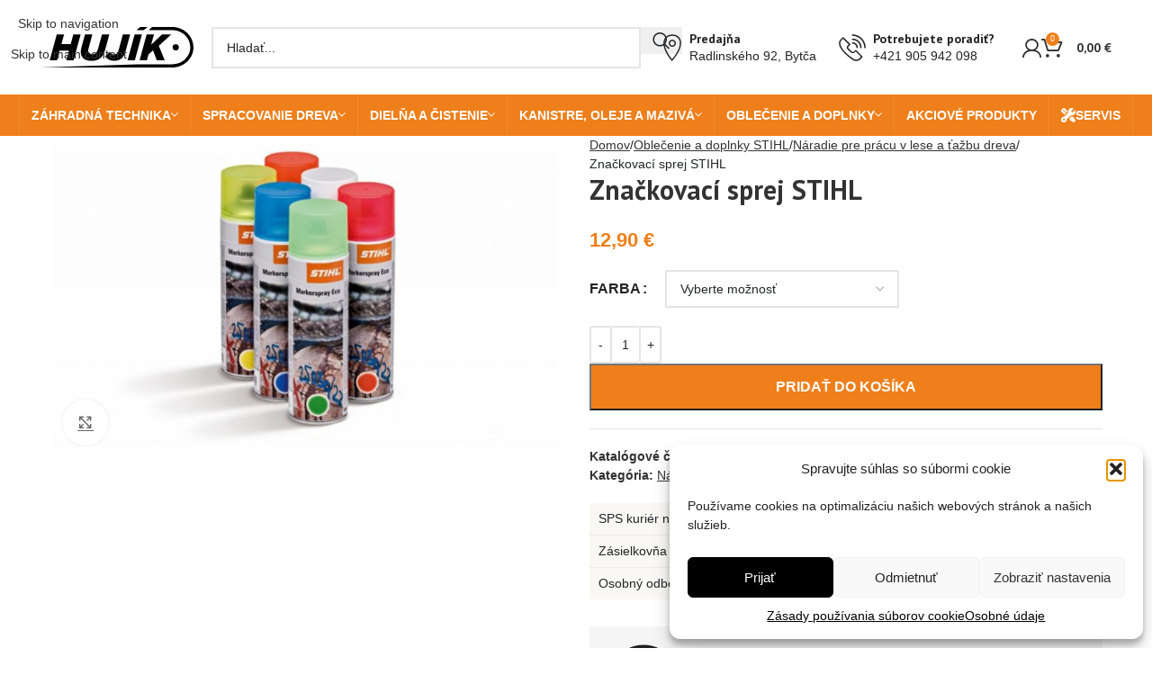

--- FILE ---
content_type: text/html; charset=UTF-8
request_url: https://hujik.sk/produkt/znackovaci-sprej-stihl/
body_size: 43674
content:
<!DOCTYPE html>
<html lang="sk-SK">
<head>
	<meta charset="UTF-8">
	<link rel="profile" href="http://gmpg.org/xfn/11">
	<link rel="pingback" href="https://hujik.sk/xmlrpc.php">
	<script data-minify="1" src="https://hujik.sk/wp-content/cache/min/1/ajax/libs/jquery/3.6.0/jquery.min.js?ver=1765549082"></script>
	<meta name='robots' content='index, follow, max-image-preview:large, max-snippet:-1, max-video-preview:-1' />
	<style>img:is([sizes="auto" i], [sizes^="auto," i]) { contain-intrinsic-size: 3000px 1500px }</style>
	
<!-- Google Tag Manager for WordPress by gtm4wp.com -->
<script data-cfasync="false" data-pagespeed-no-defer>
	var gtm4wp_datalayer_name = "dataLayer";
	var dataLayer = dataLayer || [];
	const gtm4wp_use_sku_instead = false;
	const gtm4wp_currency = 'EUR';
	const gtm4wp_product_per_impression = false;
	const gtm4wp_clear_ecommerce = false;
	const gtm4wp_datalayer_max_timeout = 2000;
</script>
<!-- End Google Tag Manager for WordPress by gtm4wp.com -->
	<!-- This site is optimized with the Yoast SEO plugin v26.1.1 - https://yoast.com/wordpress/plugins/seo/ -->
	<title>Značkovací sprej STIHL - hujik.sk</title>
<link data-rocket-preload as="style" href="https://fonts.googleapis.com/css?family=PT%20Sans%3A400%2C700%7CPoppins%3A400%2C600%2C700&#038;display=swap" rel="preload">
<link href="https://fonts.googleapis.com/css?family=PT%20Sans%3A400%2C700%7CPoppins%3A400%2C600%2C700&#038;display=swap" media="print" onload="this.media=&#039;all&#039;" rel="stylesheet">
<noscript><link rel="stylesheet" href="https://fonts.googleapis.com/css?family=PT%20Sans%3A400%2C700%7CPoppins%3A400%2C600%2C700&#038;display=swap"></noscript>
	<link rel="canonical" href="https://hujik.sk/produkt/znackovaci-sprej-stihl/" />
	<meta property="og:locale" content="sk_SK" />
	<meta property="og:type" content="article" />
	<meta property="og:title" content="Značkovací sprej STIHL - hujik.sk" />
	<meta property="og:description" content="500 ml, svetielkujúca farba na označenie dreva." />
	<meta property="og:url" content="https://hujik.sk/produkt/znackovaci-sprej-stihl/" />
	<meta property="og:site_name" content="hujik.sk" />
	<meta property="article:modified_time" content="2025-12-12T12:45:19+00:00" />
	<meta property="og:image" content="https://hujik.sk/wp-content/uploads/2020/02/l_fld15_sprej.jpg" />
	<meta property="og:image:width" content="800" />
	<meta property="og:image:height" content="493" />
	<meta property="og:image:type" content="image/jpeg" />
	<meta name="twitter:card" content="summary_large_image" />
	<script type="application/ld+json" class="yoast-schema-graph">{"@context":"https://schema.org","@graph":[{"@type":"WebPage","@id":"https://hujik.sk/produkt/znackovaci-sprej-stihl/","url":"https://hujik.sk/produkt/znackovaci-sprej-stihl/","name":"Značkovací sprej STIHL - hujik.sk","isPartOf":{"@id":"https://hujik.sk/#website"},"primaryImageOfPage":{"@id":"https://hujik.sk/produkt/znackovaci-sprej-stihl/#primaryimage"},"image":{"@id":"https://hujik.sk/produkt/znackovaci-sprej-stihl/#primaryimage"},"thumbnailUrl":"https://hujik.sk/wp-content/uploads/2020/02/l_fld15_sprej.jpg","datePublished":"2020-02-14T14:14:01+00:00","dateModified":"2025-12-12T12:45:19+00:00","breadcrumb":{"@id":"https://hujik.sk/produkt/znackovaci-sprej-stihl/#breadcrumb"},"inLanguage":"sk-SK","potentialAction":[{"@type":"ReadAction","target":["https://hujik.sk/produkt/znackovaci-sprej-stihl/"]}]},{"@type":"ImageObject","inLanguage":"sk-SK","@id":"https://hujik.sk/produkt/znackovaci-sprej-stihl/#primaryimage","url":"https://hujik.sk/wp-content/uploads/2020/02/l_fld15_sprej.jpg","contentUrl":"https://hujik.sk/wp-content/uploads/2020/02/l_fld15_sprej.jpg","width":800,"height":493},{"@type":"BreadcrumbList","@id":"https://hujik.sk/produkt/znackovaci-sprej-stihl/#breadcrumb","itemListElement":[{"@type":"ListItem","position":1,"name":"Domovská stránka","item":"https://hujik.sk/"},{"@type":"ListItem","position":2,"name":"Obchod","item":"https://hujik.sk/obchod/"},{"@type":"ListItem","position":3,"name":"Značkovací sprej STIHL"}]},{"@type":"WebSite","@id":"https://hujik.sk/#website","url":"https://hujik.sk/","name":"hujik.sk","description":"","potentialAction":[{"@type":"SearchAction","target":{"@type":"EntryPoint","urlTemplate":"https://hujik.sk/?s={search_term_string}"},"query-input":{"@type":"PropertyValueSpecification","valueRequired":true,"valueName":"search_term_string"}}],"inLanguage":"sk-SK"}]}</script>
	<!-- / Yoast SEO plugin. -->


<link rel='dns-prefetch' href='//fonts.googleapis.com' />
<link href='https://fonts.gstatic.com' crossorigin rel='preconnect' />
<link rel="alternate" type="application/rss+xml" title="RSS kanál: hujik.sk &raquo;" href="https://hujik.sk/feed/" />
<link rel="alternate" type="application/rss+xml" title="RSS kanál komentárov webu hujik.sk &raquo;" href="https://hujik.sk/comments/feed/" />
<link data-minify="1" rel='stylesheet' id='wdp_cart-summary-css' href='https://hujik.sk/wp-content/cache/min/1/wp-content/plugins/advanced-dynamic-pricing-for-woocommerce/BaseVersion/assets/css/cart-summary.css?ver=1765549081' type='text/css' media='all' />
<link rel='stylesheet' id='wp-block-library-css' href='https://hujik.sk/wp-includes/css/dist/block-library/style.min.css?ver=6.8.3' type='text/css' media='all' />
<style id='safe-svg-svg-icon-style-inline-css' type='text/css'>
.safe-svg-cover{text-align:center}.safe-svg-cover .safe-svg-inside{display:inline-block;max-width:100%}.safe-svg-cover svg{fill:currentColor;height:100%;max-height:100%;max-width:100%;width:100%}

</style>
<style id='global-styles-inline-css' type='text/css'>
:root{--wp--preset--aspect-ratio--square: 1;--wp--preset--aspect-ratio--4-3: 4/3;--wp--preset--aspect-ratio--3-4: 3/4;--wp--preset--aspect-ratio--3-2: 3/2;--wp--preset--aspect-ratio--2-3: 2/3;--wp--preset--aspect-ratio--16-9: 16/9;--wp--preset--aspect-ratio--9-16: 9/16;--wp--preset--color--black: #000000;--wp--preset--color--cyan-bluish-gray: #abb8c3;--wp--preset--color--white: #ffffff;--wp--preset--color--pale-pink: #f78da7;--wp--preset--color--vivid-red: #cf2e2e;--wp--preset--color--luminous-vivid-orange: #ff6900;--wp--preset--color--luminous-vivid-amber: #fcb900;--wp--preset--color--light-green-cyan: #7bdcb5;--wp--preset--color--vivid-green-cyan: #00d084;--wp--preset--color--pale-cyan-blue: #8ed1fc;--wp--preset--color--vivid-cyan-blue: #0693e3;--wp--preset--color--vivid-purple: #9b51e0;--wp--preset--gradient--vivid-cyan-blue-to-vivid-purple: linear-gradient(135deg,rgba(6,147,227,1) 0%,rgb(155,81,224) 100%);--wp--preset--gradient--light-green-cyan-to-vivid-green-cyan: linear-gradient(135deg,rgb(122,220,180) 0%,rgb(0,208,130) 100%);--wp--preset--gradient--luminous-vivid-amber-to-luminous-vivid-orange: linear-gradient(135deg,rgba(252,185,0,1) 0%,rgba(255,105,0,1) 100%);--wp--preset--gradient--luminous-vivid-orange-to-vivid-red: linear-gradient(135deg,rgba(255,105,0,1) 0%,rgb(207,46,46) 100%);--wp--preset--gradient--very-light-gray-to-cyan-bluish-gray: linear-gradient(135deg,rgb(238,238,238) 0%,rgb(169,184,195) 100%);--wp--preset--gradient--cool-to-warm-spectrum: linear-gradient(135deg,rgb(74,234,220) 0%,rgb(151,120,209) 20%,rgb(207,42,186) 40%,rgb(238,44,130) 60%,rgb(251,105,98) 80%,rgb(254,248,76) 100%);--wp--preset--gradient--blush-light-purple: linear-gradient(135deg,rgb(255,206,236) 0%,rgb(152,150,240) 100%);--wp--preset--gradient--blush-bordeaux: linear-gradient(135deg,rgb(254,205,165) 0%,rgb(254,45,45) 50%,rgb(107,0,62) 100%);--wp--preset--gradient--luminous-dusk: linear-gradient(135deg,rgb(255,203,112) 0%,rgb(199,81,192) 50%,rgb(65,88,208) 100%);--wp--preset--gradient--pale-ocean: linear-gradient(135deg,rgb(255,245,203) 0%,rgb(182,227,212) 50%,rgb(51,167,181) 100%);--wp--preset--gradient--electric-grass: linear-gradient(135deg,rgb(202,248,128) 0%,rgb(113,206,126) 100%);--wp--preset--gradient--midnight: linear-gradient(135deg,rgb(2,3,129) 0%,rgb(40,116,252) 100%);--wp--preset--font-size--small: 13px;--wp--preset--font-size--medium: 20px;--wp--preset--font-size--large: 36px;--wp--preset--font-size--x-large: 42px;--wp--preset--spacing--20: 0.44rem;--wp--preset--spacing--30: 0.67rem;--wp--preset--spacing--40: 1rem;--wp--preset--spacing--50: 1.5rem;--wp--preset--spacing--60: 2.25rem;--wp--preset--spacing--70: 3.38rem;--wp--preset--spacing--80: 5.06rem;--wp--preset--shadow--natural: 6px 6px 9px rgba(0, 0, 0, 0.2);--wp--preset--shadow--deep: 12px 12px 50px rgba(0, 0, 0, 0.4);--wp--preset--shadow--sharp: 6px 6px 0px rgba(0, 0, 0, 0.2);--wp--preset--shadow--outlined: 6px 6px 0px -3px rgba(255, 255, 255, 1), 6px 6px rgba(0, 0, 0, 1);--wp--preset--shadow--crisp: 6px 6px 0px rgba(0, 0, 0, 1);}:where(body) { margin: 0; }.wp-site-blocks > .alignleft { float: left; margin-right: 2em; }.wp-site-blocks > .alignright { float: right; margin-left: 2em; }.wp-site-blocks > .aligncenter { justify-content: center; margin-left: auto; margin-right: auto; }:where(.is-layout-flex){gap: 0.5em;}:where(.is-layout-grid){gap: 0.5em;}.is-layout-flow > .alignleft{float: left;margin-inline-start: 0;margin-inline-end: 2em;}.is-layout-flow > .alignright{float: right;margin-inline-start: 2em;margin-inline-end: 0;}.is-layout-flow > .aligncenter{margin-left: auto !important;margin-right: auto !important;}.is-layout-constrained > .alignleft{float: left;margin-inline-start: 0;margin-inline-end: 2em;}.is-layout-constrained > .alignright{float: right;margin-inline-start: 2em;margin-inline-end: 0;}.is-layout-constrained > .aligncenter{margin-left: auto !important;margin-right: auto !important;}.is-layout-constrained > :where(:not(.alignleft):not(.alignright):not(.alignfull)){margin-left: auto !important;margin-right: auto !important;}body .is-layout-flex{display: flex;}.is-layout-flex{flex-wrap: wrap;align-items: center;}.is-layout-flex > :is(*, div){margin: 0;}body .is-layout-grid{display: grid;}.is-layout-grid > :is(*, div){margin: 0;}body{padding-top: 0px;padding-right: 0px;padding-bottom: 0px;padding-left: 0px;}a:where(:not(.wp-element-button)){text-decoration: none;}:root :where(.wp-element-button, .wp-block-button__link){background-color: #32373c;border-width: 0;color: #fff;font-family: inherit;font-size: inherit;line-height: inherit;padding: calc(0.667em + 2px) calc(1.333em + 2px);text-decoration: none;}.has-black-color{color: var(--wp--preset--color--black) !important;}.has-cyan-bluish-gray-color{color: var(--wp--preset--color--cyan-bluish-gray) !important;}.has-white-color{color: var(--wp--preset--color--white) !important;}.has-pale-pink-color{color: var(--wp--preset--color--pale-pink) !important;}.has-vivid-red-color{color: var(--wp--preset--color--vivid-red) !important;}.has-luminous-vivid-orange-color{color: var(--wp--preset--color--luminous-vivid-orange) !important;}.has-luminous-vivid-amber-color{color: var(--wp--preset--color--luminous-vivid-amber) !important;}.has-light-green-cyan-color{color: var(--wp--preset--color--light-green-cyan) !important;}.has-vivid-green-cyan-color{color: var(--wp--preset--color--vivid-green-cyan) !important;}.has-pale-cyan-blue-color{color: var(--wp--preset--color--pale-cyan-blue) !important;}.has-vivid-cyan-blue-color{color: var(--wp--preset--color--vivid-cyan-blue) !important;}.has-vivid-purple-color{color: var(--wp--preset--color--vivid-purple) !important;}.has-black-background-color{background-color: var(--wp--preset--color--black) !important;}.has-cyan-bluish-gray-background-color{background-color: var(--wp--preset--color--cyan-bluish-gray) !important;}.has-white-background-color{background-color: var(--wp--preset--color--white) !important;}.has-pale-pink-background-color{background-color: var(--wp--preset--color--pale-pink) !important;}.has-vivid-red-background-color{background-color: var(--wp--preset--color--vivid-red) !important;}.has-luminous-vivid-orange-background-color{background-color: var(--wp--preset--color--luminous-vivid-orange) !important;}.has-luminous-vivid-amber-background-color{background-color: var(--wp--preset--color--luminous-vivid-amber) !important;}.has-light-green-cyan-background-color{background-color: var(--wp--preset--color--light-green-cyan) !important;}.has-vivid-green-cyan-background-color{background-color: var(--wp--preset--color--vivid-green-cyan) !important;}.has-pale-cyan-blue-background-color{background-color: var(--wp--preset--color--pale-cyan-blue) !important;}.has-vivid-cyan-blue-background-color{background-color: var(--wp--preset--color--vivid-cyan-blue) !important;}.has-vivid-purple-background-color{background-color: var(--wp--preset--color--vivid-purple) !important;}.has-black-border-color{border-color: var(--wp--preset--color--black) !important;}.has-cyan-bluish-gray-border-color{border-color: var(--wp--preset--color--cyan-bluish-gray) !important;}.has-white-border-color{border-color: var(--wp--preset--color--white) !important;}.has-pale-pink-border-color{border-color: var(--wp--preset--color--pale-pink) !important;}.has-vivid-red-border-color{border-color: var(--wp--preset--color--vivid-red) !important;}.has-luminous-vivid-orange-border-color{border-color: var(--wp--preset--color--luminous-vivid-orange) !important;}.has-luminous-vivid-amber-border-color{border-color: var(--wp--preset--color--luminous-vivid-amber) !important;}.has-light-green-cyan-border-color{border-color: var(--wp--preset--color--light-green-cyan) !important;}.has-vivid-green-cyan-border-color{border-color: var(--wp--preset--color--vivid-green-cyan) !important;}.has-pale-cyan-blue-border-color{border-color: var(--wp--preset--color--pale-cyan-blue) !important;}.has-vivid-cyan-blue-border-color{border-color: var(--wp--preset--color--vivid-cyan-blue) !important;}.has-vivid-purple-border-color{border-color: var(--wp--preset--color--vivid-purple) !important;}.has-vivid-cyan-blue-to-vivid-purple-gradient-background{background: var(--wp--preset--gradient--vivid-cyan-blue-to-vivid-purple) !important;}.has-light-green-cyan-to-vivid-green-cyan-gradient-background{background: var(--wp--preset--gradient--light-green-cyan-to-vivid-green-cyan) !important;}.has-luminous-vivid-amber-to-luminous-vivid-orange-gradient-background{background: var(--wp--preset--gradient--luminous-vivid-amber-to-luminous-vivid-orange) !important;}.has-luminous-vivid-orange-to-vivid-red-gradient-background{background: var(--wp--preset--gradient--luminous-vivid-orange-to-vivid-red) !important;}.has-very-light-gray-to-cyan-bluish-gray-gradient-background{background: var(--wp--preset--gradient--very-light-gray-to-cyan-bluish-gray) !important;}.has-cool-to-warm-spectrum-gradient-background{background: var(--wp--preset--gradient--cool-to-warm-spectrum) !important;}.has-blush-light-purple-gradient-background{background: var(--wp--preset--gradient--blush-light-purple) !important;}.has-blush-bordeaux-gradient-background{background: var(--wp--preset--gradient--blush-bordeaux) !important;}.has-luminous-dusk-gradient-background{background: var(--wp--preset--gradient--luminous-dusk) !important;}.has-pale-ocean-gradient-background{background: var(--wp--preset--gradient--pale-ocean) !important;}.has-electric-grass-gradient-background{background: var(--wp--preset--gradient--electric-grass) !important;}.has-midnight-gradient-background{background: var(--wp--preset--gradient--midnight) !important;}.has-small-font-size{font-size: var(--wp--preset--font-size--small) !important;}.has-medium-font-size{font-size: var(--wp--preset--font-size--medium) !important;}.has-large-font-size{font-size: var(--wp--preset--font-size--large) !important;}.has-x-large-font-size{font-size: var(--wp--preset--font-size--x-large) !important;}
:where(.wp-block-post-template.is-layout-flex){gap: 1.25em;}:where(.wp-block-post-template.is-layout-grid){gap: 1.25em;}
:where(.wp-block-columns.is-layout-flex){gap: 2em;}:where(.wp-block-columns.is-layout-grid){gap: 2em;}
:root :where(.wp-block-pullquote){font-size: 1.5em;line-height: 1.6;}
</style>
<style id='woocommerce-inline-inline-css' type='text/css'>
.woocommerce form .form-row .required { visibility: visible; }
</style>
<link rel='stylesheet' id='cmplz-general-css' href='https://hujik.sk/wp-content/plugins/complianz-gdpr/assets/css/cookieblocker.min.css?ver=1760988200' type='text/css' media='all' />
<link data-minify="1" rel='stylesheet' id='flexible-shipping-free-shipping-css' href='https://hujik.sk/wp-content/cache/min/1/wp-content/plugins/flexible-shipping/assets/dist/css/free-shipping.css?ver=1765549081' type='text/css' media='all' />
<link data-minify="1" rel='stylesheet' id='js_composer_front-css' href='https://hujik.sk/wp-content/cache/min/1/wp-content/plugins/js_composer/assets/css/js_composer.min.css?ver=1765549081' type='text/css' media='all' />
<link rel='stylesheet' id='wd-style-base-css' href='https://hujik.sk/wp-content/themes/woodmart/css/parts/base.min.css?ver=8.3.3' type='text/css' media='all' />
<link rel='stylesheet' id='wd-helpers-wpb-elem-css' href='https://hujik.sk/wp-content/themes/woodmart/css/parts/helpers-wpb-elem.min.css?ver=8.3.3' type='text/css' media='all' />
<link rel='stylesheet' id='wd-wpbakery-base-css' href='https://hujik.sk/wp-content/themes/woodmart/css/parts/int-wpb-base.min.css?ver=8.3.3' type='text/css' media='all' />
<link rel='stylesheet' id='wd-wpbakery-base-deprecated-css' href='https://hujik.sk/wp-content/themes/woodmart/css/parts/int-wpb-base-deprecated.min.css?ver=8.3.3' type='text/css' media='all' />
<link rel='stylesheet' id='wd-woocommerce-base-css' href='https://hujik.sk/wp-content/themes/woodmart/css/parts/woocommerce-base.min.css?ver=8.3.3' type='text/css' media='all' />
<link rel='stylesheet' id='wd-mod-star-rating-css' href='https://hujik.sk/wp-content/themes/woodmart/css/parts/mod-star-rating.min.css?ver=8.3.3' type='text/css' media='all' />
<link rel='stylesheet' id='wd-woocommerce-block-notices-css' href='https://hujik.sk/wp-content/themes/woodmart/css/parts/woo-mod-block-notices.min.css?ver=8.3.3' type='text/css' media='all' />
<link rel='stylesheet' id='wd-woo-mod-quantity-css' href='https://hujik.sk/wp-content/themes/woodmart/css/parts/woo-mod-quantity.min.css?ver=8.3.3' type='text/css' media='all' />
<link rel='stylesheet' id='wd-woo-opt-free-progress-bar-css' href='https://hujik.sk/wp-content/themes/woodmart/css/parts/woo-opt-free-progress-bar.min.css?ver=8.3.3' type='text/css' media='all' />
<link rel='stylesheet' id='wd-woo-mod-progress-bar-css' href='https://hujik.sk/wp-content/themes/woodmart/css/parts/woo-mod-progress-bar.min.css?ver=8.3.3' type='text/css' media='all' />
<link rel='stylesheet' id='wd-woo-single-prod-el-base-css' href='https://hujik.sk/wp-content/themes/woodmart/css/parts/woo-single-prod-el-base.min.css?ver=8.3.3' type='text/css' media='all' />
<link rel='stylesheet' id='wd-woo-mod-stock-status-css' href='https://hujik.sk/wp-content/themes/woodmart/css/parts/woo-mod-stock-status.min.css?ver=8.3.3' type='text/css' media='all' />
<link rel='stylesheet' id='wd-woo-opt-hide-larger-price-css' href='https://hujik.sk/wp-content/themes/woodmart/css/parts/woo-opt-hide-larger-price.min.css?ver=8.3.3' type='text/css' media='all' />
<link rel='stylesheet' id='wd-woo-mod-shop-attributes-css' href='https://hujik.sk/wp-content/themes/woodmart/css/parts/woo-mod-shop-attributes.min.css?ver=8.3.3' type='text/css' media='all' />
<link rel='stylesheet' id='wd-wp-blocks-css' href='https://hujik.sk/wp-content/themes/woodmart/css/parts/wp-blocks.min.css?ver=8.3.3' type='text/css' media='all' />
<link rel='stylesheet' id='wd-header-base-css' href='https://hujik.sk/wp-content/themes/woodmart/css/parts/header-base.min.css?ver=8.3.3' type='text/css' media='all' />
<link rel='stylesheet' id='wd-mod-tools-css' href='https://hujik.sk/wp-content/themes/woodmart/css/parts/mod-tools.min.css?ver=8.3.3' type='text/css' media='all' />
<link rel='stylesheet' id='wd-header-elements-base-css' href='https://hujik.sk/wp-content/themes/woodmart/css/parts/header-el-base.min.css?ver=8.3.3' type='text/css' media='all' />
<link rel='stylesheet' id='wd-social-icons-css' href='https://hujik.sk/wp-content/themes/woodmart/css/parts/el-social-icons.min.css?ver=8.3.3' type='text/css' media='all' />
<link rel='stylesheet' id='wd-woo-mod-login-form-css' href='https://hujik.sk/wp-content/themes/woodmart/css/parts/woo-mod-login-form.min.css?ver=8.3.3' type='text/css' media='all' />
<link rel='stylesheet' id='wd-header-my-account-css' href='https://hujik.sk/wp-content/themes/woodmart/css/parts/header-el-my-account.min.css?ver=8.3.3' type='text/css' media='all' />
<link rel='stylesheet' id='wd-header-search-css' href='https://hujik.sk/wp-content/themes/woodmart/css/parts/header-el-search.min.css?ver=8.3.3' type='text/css' media='all' />
<link rel='stylesheet' id='wd-header-search-form-css' href='https://hujik.sk/wp-content/themes/woodmart/css/parts/header-el-search-form.min.css?ver=8.3.3' type='text/css' media='all' />
<link rel='stylesheet' id='wd-wd-search-form-css' href='https://hujik.sk/wp-content/themes/woodmart/css/parts/wd-search-form.min.css?ver=8.3.3' type='text/css' media='all' />
<link rel='stylesheet' id='wd-wd-search-results-css' href='https://hujik.sk/wp-content/themes/woodmart/css/parts/wd-search-results.min.css?ver=8.3.3' type='text/css' media='all' />
<link rel='stylesheet' id='wd-wd-search-dropdown-css' href='https://hujik.sk/wp-content/themes/woodmart/css/parts/wd-search-dropdown.min.css?ver=8.3.3' type='text/css' media='all' />
<link rel='stylesheet' id='wd-info-box-css' href='https://hujik.sk/wp-content/themes/woodmart/css/parts/el-info-box.min.css?ver=8.3.3' type='text/css' media='all' />
<link rel='stylesheet' id='wd-header-my-account-dropdown-css' href='https://hujik.sk/wp-content/themes/woodmart/css/parts/header-el-my-account-dropdown.min.css?ver=8.3.3' type='text/css' media='all' />
<link rel='stylesheet' id='wd-header-cart-side-css' href='https://hujik.sk/wp-content/themes/woodmart/css/parts/header-el-cart-side.min.css?ver=8.3.3' type='text/css' media='all' />
<link rel='stylesheet' id='wd-header-cart-css' href='https://hujik.sk/wp-content/themes/woodmart/css/parts/header-el-cart.min.css?ver=8.3.3' type='text/css' media='all' />
<link rel='stylesheet' id='wd-widget-shopping-cart-css' href='https://hujik.sk/wp-content/themes/woodmart/css/parts/woo-widget-shopping-cart.min.css?ver=8.3.3' type='text/css' media='all' />
<link rel='stylesheet' id='wd-widget-product-list-css' href='https://hujik.sk/wp-content/themes/woodmart/css/parts/woo-widget-product-list.min.css?ver=8.3.3' type='text/css' media='all' />
<link rel='stylesheet' id='wd-header-mobile-nav-dropdown-css' href='https://hujik.sk/wp-content/themes/woodmart/css/parts/header-el-mobile-nav-dropdown.min.css?ver=8.3.3' type='text/css' media='all' />
<link rel='stylesheet' id='wd-page-title-css' href='https://hujik.sk/wp-content/themes/woodmart/css/parts/page-title.min.css?ver=8.3.3' type='text/css' media='all' />
<link rel='stylesheet' id='wd-woo-single-prod-predefined-css' href='https://hujik.sk/wp-content/themes/woodmart/css/parts/woo-single-prod-predefined.min.css?ver=8.3.3' type='text/css' media='all' />
<link rel='stylesheet' id='wd-woo-single-prod-and-quick-view-predefined-css' href='https://hujik.sk/wp-content/themes/woodmart/css/parts/woo-single-prod-and-quick-view-predefined.min.css?ver=8.3.3' type='text/css' media='all' />
<link rel='stylesheet' id='wd-woo-single-prod-el-tabs-predefined-css' href='https://hujik.sk/wp-content/themes/woodmart/css/parts/woo-single-prod-el-tabs-predefined.min.css?ver=8.3.3' type='text/css' media='all' />
<link rel='stylesheet' id='wd-photoswipe-css' href='https://hujik.sk/wp-content/themes/woodmart/css/parts/lib-photoswipe.min.css?ver=8.3.3' type='text/css' media='all' />
<link rel='stylesheet' id='wd-woo-single-prod-el-gallery-css' href='https://hujik.sk/wp-content/themes/woodmart/css/parts/woo-single-prod-el-gallery.min.css?ver=8.3.3' type='text/css' media='all' />
<link rel='stylesheet' id='wd-swiper-css' href='https://hujik.sk/wp-content/themes/woodmart/css/parts/lib-swiper.min.css?ver=8.3.3' type='text/css' media='all' />
<link rel='stylesheet' id='wd-swiper-arrows-css' href='https://hujik.sk/wp-content/themes/woodmart/css/parts/lib-swiper-arrows.min.css?ver=8.3.3' type='text/css' media='all' />
<link rel='stylesheet' id='wd-woo-mod-variation-form-css' href='https://hujik.sk/wp-content/themes/woodmart/css/parts/woo-mod-variation-form.min.css?ver=8.3.3' type='text/css' media='all' />
<link rel='stylesheet' id='wd-woo-mod-swatches-base-css' href='https://hujik.sk/wp-content/themes/woodmart/css/parts/woo-mod-swatches-base.min.css?ver=8.3.3' type='text/css' media='all' />
<link rel='stylesheet' id='wd-woo-mod-variation-form-single-css' href='https://hujik.sk/wp-content/themes/woodmart/css/parts/woo-mod-variation-form-single.min.css?ver=8.3.3' type='text/css' media='all' />
<link rel='stylesheet' id='wd-woo-mod-swatches-style-1-css' href='https://hujik.sk/wp-content/themes/woodmart/css/parts/woo-mod-swatches-style-1.min.css?ver=8.3.3' type='text/css' media='all' />
<link rel='stylesheet' id='wd-woo-mod-swatches-dis-1-css' href='https://hujik.sk/wp-content/themes/woodmart/css/parts/woo-mod-swatches-dis-style-1.min.css?ver=8.3.3' type='text/css' media='all' />
<link rel='stylesheet' id='wd-tabs-css' href='https://hujik.sk/wp-content/themes/woodmart/css/parts/el-tabs.min.css?ver=8.3.3' type='text/css' media='all' />
<link rel='stylesheet' id='wd-woo-single-prod-el-tabs-opt-layout-tabs-css' href='https://hujik.sk/wp-content/themes/woodmart/css/parts/woo-single-prod-el-tabs-opt-layout-tabs.min.css?ver=8.3.3' type='text/css' media='all' />
<link rel='stylesheet' id='wd-accordion-css' href='https://hujik.sk/wp-content/themes/woodmart/css/parts/el-accordion.min.css?ver=8.3.3' type='text/css' media='all' />
<link rel='stylesheet' id='wd-accordion-elem-wpb-css' href='https://hujik.sk/wp-content/themes/woodmart/css/parts/el-accordion-wpb-elem.min.css?ver=8.3.3' type='text/css' media='all' />
<link rel='stylesheet' id='wd-product-loop-css' href='https://hujik.sk/wp-content/themes/woodmart/css/parts/woo-product-loop.min.css?ver=8.3.3' type='text/css' media='all' />
<link rel='stylesheet' id='wd-product-loop-standard-css' href='https://hujik.sk/wp-content/themes/woodmart/css/parts/woo-product-loop-standard.min.css?ver=8.3.3' type='text/css' media='all' />
<link rel='stylesheet' id='wd-woo-mod-add-btn-replace-css' href='https://hujik.sk/wp-content/themes/woodmart/css/parts/woo-mod-add-btn-replace.min.css?ver=8.3.3' type='text/css' media='all' />
<link rel='stylesheet' id='wd-bordered-product-css' href='https://hujik.sk/wp-content/themes/woodmart/css/parts/woo-opt-bordered-product.min.css?ver=8.3.3' type='text/css' media='all' />
<link rel='stylesheet' id='wd-woo-opt-title-limit-css' href='https://hujik.sk/wp-content/themes/woodmart/css/parts/woo-opt-title-limit.min.css?ver=8.3.3' type='text/css' media='all' />
<link rel='stylesheet' id='wd-woo-mod-product-labels-css' href='https://hujik.sk/wp-content/themes/woodmart/css/parts/woo-mod-product-labels.min.css?ver=8.3.3' type='text/css' media='all' />
<link rel='stylesheet' id='wd-woo-mod-product-labels-round-css' href='https://hujik.sk/wp-content/themes/woodmart/css/parts/woo-mod-product-labels-round.min.css?ver=8.3.3' type='text/css' media='all' />
<link rel='stylesheet' id='wd-swiper-pagin-css' href='https://hujik.sk/wp-content/themes/woodmart/css/parts/lib-swiper-pagin.min.css?ver=8.3.3' type='text/css' media='all' />
<link rel='stylesheet' id='wd-widget-collapse-css' href='https://hujik.sk/wp-content/themes/woodmart/css/parts/opt-widget-collapse.min.css?ver=8.3.3' type='text/css' media='all' />
<link rel='stylesheet' id='wd-footer-base-css' href='https://hujik.sk/wp-content/themes/woodmart/css/parts/footer-base.min.css?ver=8.3.3' type='text/css' media='all' />
<link rel='stylesheet' id='wd-scroll-top-css' href='https://hujik.sk/wp-content/themes/woodmart/css/parts/opt-scrolltotop.min.css?ver=8.3.3' type='text/css' media='all' />

<link data-minify="1" rel='stylesheet' id='child-style-css' href='https://hujik.sk/wp-content/cache/min/1/wp-content/themes/woodmart-child/style.css?ver=1765549081' type='text/css' media='all' />
<link data-minify="1" rel='stylesheet' id='wdp_pricing-table-css' href='https://hujik.sk/wp-content/cache/min/1/wp-content/plugins/advanced-dynamic-pricing-for-woocommerce/BaseVersion/assets/css/pricing-table.css?ver=1765549081' type='text/css' media='all' />
<link data-minify="1" rel='stylesheet' id='wdp_deals-table-css' href='https://hujik.sk/wp-content/cache/min/1/wp-content/plugins/advanced-dynamic-pricing-for-woocommerce/BaseVersion/assets/css/deals-table.css?ver=1765549081' type='text/css' media='all' />
<script type="text/javascript" src="https://hujik.sk/wp-includes/js/jquery/jquery.min.js?ver=3.7.1" id="jquery-core-js"></script>
<script type="text/javascript" src="https://hujik.sk/wp-includes/js/jquery/jquery-migrate.min.js?ver=3.4.1" id="jquery-migrate-js"></script>
<script type="text/javascript" src="https://hujik.sk/wp-content/plugins/woocommerce/assets/js/jquery-blockui/jquery.blockUI.min.js?ver=2.7.0-wc.10.2.3" id="jquery-blockui-js" data-wp-strategy="defer"></script>
<script type="text/javascript" id="wc-add-to-cart-js-extra">
/* <![CDATA[ */
var wc_add_to_cart_params = {"ajax_url":"\/wp-admin\/admin-ajax.php","wc_ajax_url":"\/?wc-ajax=%%endpoint%%","i18n_view_cart":"Zobrazi\u0165 ko\u0161\u00edk","cart_url":"https:\/\/hujik.sk\/kosik\/","is_cart":"","cart_redirect_after_add":"yes"};
/* ]]> */
</script>
<script type="text/javascript" src="https://hujik.sk/wp-content/plugins/woocommerce/assets/js/frontend/add-to-cart.min.js?ver=10.2.3" id="wc-add-to-cart-js" data-wp-strategy="defer"></script>
<script type="text/javascript" id="wc-single-product-js-extra">
/* <![CDATA[ */
var wc_single_product_params = {"i18n_required_rating_text":"Pros\u00edm ohodno\u0165te","i18n_rating_options":["1 z 5 hviezdi\u010diek","2 z 5 hviezdi\u010diek","3 z 5 hviezdi\u010diek","4 z 5 hviezdi\u010diek","5 z 5 hviezdi\u010diek"],"i18n_product_gallery_trigger_text":"Zobrazi\u0165 gal\u00e9riu obr\u00e1zkov na celej obrazovke","review_rating_required":"yes","flexslider":{"rtl":false,"animation":"slide","smoothHeight":true,"directionNav":false,"controlNav":"thumbnails","slideshow":false,"animationSpeed":500,"animationLoop":false,"allowOneSlide":false},"zoom_enabled":"","zoom_options":[],"photoswipe_enabled":"","photoswipe_options":{"shareEl":false,"closeOnScroll":false,"history":false,"hideAnimationDuration":0,"showAnimationDuration":0},"flexslider_enabled":""};
/* ]]> */
</script>
<script type="text/javascript" src="https://hujik.sk/wp-content/plugins/woocommerce/assets/js/frontend/single-product.min.js?ver=10.2.3" id="wc-single-product-js" defer="defer" data-wp-strategy="defer"></script>
<script type="text/javascript" src="https://hujik.sk/wp-content/plugins/woocommerce/assets/js/js-cookie/js.cookie.min.js?ver=2.1.4-wc.10.2.3" id="js-cookie-js" defer="defer" data-wp-strategy="defer"></script>
<script type="text/javascript" id="woocommerce-js-extra">
/* <![CDATA[ */
var woocommerce_params = {"ajax_url":"\/wp-admin\/admin-ajax.php","wc_ajax_url":"\/?wc-ajax=%%endpoint%%","i18n_password_show":"Zobrazi\u0165 heslo","i18n_password_hide":"Skry\u0165 heslo"};
/* ]]> */
</script>
<script type="text/javascript" src="https://hujik.sk/wp-content/plugins/woocommerce/assets/js/frontend/woocommerce.min.js?ver=10.2.3" id="woocommerce-js" defer="defer" data-wp-strategy="defer"></script>
<script data-minify="1" type="text/javascript" src="https://hujik.sk/wp-content/cache/min/1/wp-content/plugins/js_composer/assets/js/vendors/woocommerce-add-to-cart.js?ver=1765549082" id="vc_woocommerce-add-to-cart-js-js"></script>
<script data-minify="1" type="text/javascript" src="https://hujik.sk/wp-content/cache/min/1/wp-content/themes/woodmart-child/js/main.js?ver=1765549082" id="main-js"></script>
<script type="text/javascript" src="https://hujik.sk/wp-content/themes/woodmart/js/libs/device.min.js?ver=8.3.3" id="wd-device-library-js"></script>
<script type="text/javascript" src="https://hujik.sk/wp-content/themes/woodmart/js/scripts/global/scrollBar.min.js?ver=8.3.3" id="wd-scrollbar-js"></script>
<script></script><link rel="https://api.w.org/" href="https://hujik.sk/wp-json/" /><link rel="alternate" title="JSON" type="application/json" href="https://hujik.sk/wp-json/wp/v2/product/1720" /><link rel="EditURI" type="application/rsd+xml" title="RSD" href="https://hujik.sk/xmlrpc.php?rsd" />
<meta name="generator" content="WordPress 6.8.3" />
<meta name="generator" content="WooCommerce 10.2.3" />
<link rel='shortlink' href='https://hujik.sk/?p=1720' />
<link rel="alternate" title="oEmbed (JSON)" type="application/json+oembed" href="https://hujik.sk/wp-json/oembed/1.0/embed?url=https%3A%2F%2Fhujik.sk%2Fprodukt%2Fznackovaci-sprej-stihl%2F" />
<link rel="alternate" title="oEmbed (XML)" type="text/xml+oembed" href="https://hujik.sk/wp-json/oembed/1.0/embed?url=https%3A%2F%2Fhujik.sk%2Fprodukt%2Fznackovaci-sprej-stihl%2F&#038;format=xml" />
			<style>.cmplz-hidden {
					display: none !important;
				}</style>
<!-- Google Tag Manager for WordPress by gtm4wp.com -->
<!-- GTM Container placement set to automatic -->
<script data-cfasync="false" data-pagespeed-no-defer>
	var dataLayer_content = {"pagePostType":"product","pagePostType2":"single-product","pagePostAuthor":"admin","productRatingCounts":[],"productAverageRating":0,"productReviewCount":0,"productType":"variable","productIsVariable":1};
	dataLayer.push( dataLayer_content );
</script>
<script data-cfasync="false" data-pagespeed-no-defer>
(function(w,d,s,l,i){w[l]=w[l]||[];w[l].push({'gtm.start':
new Date().getTime(),event:'gtm.js'});var f=d.getElementsByTagName(s)[0],
j=d.createElement(s),dl=l!='dataLayer'?'&l='+l:'';j.async=true;j.src=
'//www.googletagmanager.com/gtm.js?id='+i+dl;f.parentNode.insertBefore(j,f);
})(window,document,'script','dataLayer','GTM-NFDGBVH');
</script>
<!-- End Google Tag Manager for WordPress by gtm4wp.com -->					<meta name="viewport" content="width=device-width, initial-scale=1.0, maximum-scale=1.0, user-scalable=no">
										<noscript><style>.woocommerce-product-gallery{ opacity: 1 !important; }</style></noscript>
	<style type="text/css">.recentcomments a{display:inline !important;padding:0 !important;margin:0 !important;}</style>        <style type="text/css">
            .wdp_bulk_table_content .wdp_pricing_table_caption { color: #6d6d6d ! important} .wdp_bulk_table_content table thead td { color: #6d6d6d ! important} .wdp_bulk_table_content table thead td { background-color: #efefef ! important} .wdp_bulk_table_content table thead td { higlight_background_color-color: #efefef ! important} .wdp_bulk_table_content table thead td { higlight_text_color: #6d6d6d ! important} .wdp_bulk_table_content table tbody td { color: #6d6d6d ! important} .wdp_bulk_table_content table tbody td { background-color: #ffffff ! important} .wdp_bulk_table_content .wdp_pricing_table_footer { color: #6d6d6d ! important}        </style>
        <meta name="generator" content="Powered by WPBakery Page Builder - drag and drop page builder for WordPress."/>
<link rel="icon" href="https://hujik.sk/wp-content/uploads/2022/01/Mask-Group-1-150x150.png" sizes="32x32" />
<link rel="icon" href="https://hujik.sk/wp-content/uploads/2022/01/Mask-Group-1-300x300.png" sizes="192x192" />
<link rel="apple-touch-icon" href="https://hujik.sk/wp-content/uploads/2022/01/Mask-Group-1-300x300.png" />
<meta name="msapplication-TileImage" content="https://hujik.sk/wp-content/uploads/2022/01/Mask-Group-1-300x300.png" />
		<style type="text/css" id="wp-custom-css">
			.content__monkeyRewards {
	visibility:hidden !important;
}

.products .product h3, .owl-carousel .product h3 {
    max-height: 60px !important;
    min-height: 40px;
    height: auto !important;		</style>
		<style>
		
		</style><noscript><style> .wpb_animate_when_almost_visible { opacity: 1; }</style></noscript>			<style id="wd-style-header_243948-css" data-type="wd-style-header_243948">
				:root{
	--wd-top-bar-h: .00001px;
	--wd-top-bar-sm-h: .00001px;
	--wd-top-bar-sticky-h: .00001px;
	--wd-top-bar-brd-w: .00001px;

	--wd-header-general-h: 105px;
	--wd-header-general-sm-h: 60px;
	--wd-header-general-sticky-h: .00001px;
	--wd-header-general-brd-w: 1px;

	--wd-header-bottom-h: .00001px;
	--wd-header-bottom-sm-h: .00001px;
	--wd-header-bottom-sticky-h: .00001px;
	--wd-header-bottom-brd-w: .00001px;

	--wd-header-clone-h: .00001px;

	--wd-header-brd-w: calc(var(--wd-top-bar-brd-w) + var(--wd-header-general-brd-w) + var(--wd-header-bottom-brd-w));
	--wd-header-h: calc(var(--wd-top-bar-h) + var(--wd-header-general-h) + var(--wd-header-bottom-h) + var(--wd-header-brd-w));
	--wd-header-sticky-h: calc(var(--wd-top-bar-sticky-h) + var(--wd-header-general-sticky-h) + var(--wd-header-bottom-sticky-h) + var(--wd-header-clone-h) + var(--wd-header-brd-w));
	--wd-header-sm-h: calc(var(--wd-top-bar-sm-h) + var(--wd-header-general-sm-h) + var(--wd-header-bottom-sm-h) + var(--wd-header-brd-w));
}




:root:has(.whb-general-header.whb-border-boxed) {
	--wd-header-general-brd-w: .00001px;
}

@media (max-width: 1024px) {
:root:has(.whb-general-header.whb-hidden-mobile) {
	--wd-header-general-brd-w: .00001px;
}
}

:root:has(.whb-header-bottom.whb-border-boxed) {
	--wd-header-bottom-brd-w: .00001px;
}

@media (max-width: 1024px) {
:root:has(.whb-header-bottom.whb-hidden-mobile) {
	--wd-header-bottom-brd-w: .00001px;
}
}



		
.whb-top-bar {
	background-color: rgba(239, 127, 26, 1);
}

.whb-general-header {
	border-color: rgba(232, 232, 232, 1);border-bottom-width: 1px;border-bottom-style: solid;
}

.whb-header-bottom {
	border-color: rgba(232, 232, 232, 1);border-bottom-width: 1px;border-bottom-style: solid;
}
			</style>
						<style id="wd-style-theme_settings_default-css" data-type="wd-style-theme_settings_default">
				@font-face {
	font-weight: normal;
	font-style: normal;
	font-family: "woodmart-font";
	src: url("//hujik.sk/wp-content/themes/woodmart/fonts/woodmart-font-1-400.woff2?v=8.3.3") format("woff2");
}

@font-face {
	font-family: "star";
	font-weight: 400;
	font-style: normal;
	src: url("//hujik.sk/wp-content/plugins/woocommerce/assets/fonts/star.eot?#iefix") format("embedded-opentype"), url("//hujik.sk/wp-content/plugins/woocommerce/assets/fonts/star.woff") format("woff"), url("//hujik.sk/wp-content/plugins/woocommerce/assets/fonts/star.ttf") format("truetype"), url("//hujik.sk/wp-content/plugins/woocommerce/assets/fonts/star.svg#star") format("svg");
}

@font-face {
	font-family: "WooCommerce";
	font-weight: 400;
	font-style: normal;
	src: url("//hujik.sk/wp-content/plugins/woocommerce/assets/fonts/WooCommerce.eot?#iefix") format("embedded-opentype"), url("//hujik.sk/wp-content/plugins/woocommerce/assets/fonts/WooCommerce.woff") format("woff"), url("//hujik.sk/wp-content/plugins/woocommerce/assets/fonts/WooCommerce.ttf") format("truetype"), url("//hujik.sk/wp-content/plugins/woocommerce/assets/fonts/WooCommerce.svg#WooCommerce") format("svg");
}

:root {
	--wd-text-font: "PT Sans", Arial, Helvetica, sans-serif;
	--wd-text-font-weight: 400;
	--wd-text-color: #777777;
	--wd-text-font-size: 14px;
	--wd-title-font: "PT Sans", Arial, Helvetica, sans-serif;
	--wd-title-font-weight: 600;
	--wd-title-color: #242424;
	--wd-entities-title-font: "PT Sans", Arial, Helvetica, sans-serif;
	--wd-entities-title-font-weight: 500;
	--wd-entities-title-color: #333333;
	--wd-entities-title-color-hover: rgb(51 51 51 / 65%);
	--wd-alternative-font: "PT Sans", Arial, Helvetica, sans-serif;
	--wd-widget-title-font: "PT Sans", Arial, Helvetica, sans-serif;
	--wd-widget-title-font-weight: 600;
	--wd-widget-title-transform: uppercase;
	--wd-widget-title-color: #333;
	--wd-widget-title-font-size: 16px;
	--wd-header-el-font: "PT Sans", Arial, Helvetica, sans-serif;
	--wd-header-el-font-weight: 700;
	--wd-header-el-transform: uppercase;
	--wd-header-el-font-size: 13px;
	--wd-otl-style: dotted;
	--wd-otl-width: 2px;
	--wd-primary-color: rgb(239,127,26);
	--wd-alternative-color: #fbbc34;
	--btn-default-bgcolor: #f7f7f7;
	--btn-default-bgcolor-hover: #efefef;
	--btn-accented-bgcolor: rgb(239,127,26);
	--btn-accented-bgcolor-hover: rgb(229,114,0);
	--wd-form-brd-width: 2px;
	--notices-success-bg: #459647;
	--notices-success-color: #fff;
	--notices-warning-bg: #E0B252;
	--notices-warning-color: #fff;
	--wd-link-color: #333333;
	--wd-link-color-hover: #242424;
}
.wd-age-verify-wrap {
	--wd-popup-width: 500px;
}
.wd-popup.wd-promo-popup {
	background-color: #111111;
	background-image: url(https://hujik.sk/wp-content/uploads/2021/07/promo-popup.jpg);
	background-repeat: no-repeat;
	background-size: cover;
	background-position: center center;
}
.wd-promo-popup-wrap {
	--wd-popup-width: 800px;
}
:is(.woodmart-woocommerce-layered-nav, .wd-product-category-filter) .wd-scroll-content {
	max-height: 223px;
}
.wd-page-title .wd-page-title-bg img {
	object-fit: cover;
	object-position: center center;
}
.wd-footer {
	background-color: rgb(255,255,255);
	background-image: none;
}
.mfp-wrap.wd-popup-quick-view-wrap {
	--wd-popup-width: 920px;
}
:root{
--wd-container-w: 1222px;
--wd-form-brd-radius: 0px;
--btn-default-color: #333;
--btn-default-color-hover: #333;
--btn-accented-color: #fff;
--btn-accented-color-hover: #fff;
--btn-default-brd-radius: 5px;
--btn-default-box-shadow: none;
--btn-default-box-shadow-hover: none;
--btn-accented-brd-radius: 5px;
--btn-accented-box-shadow: none;
--btn-accented-box-shadow-hover: none;
--wd-brd-radius: 0px;
}

@media (min-width: 1222px) {
[data-vc-full-width]:not([data-vc-stretch-content]),
:is(.vc_section, .vc_row).wd-section-stretch {
padding-left: calc((100vw - 1222px - var(--wd-sticky-nav-w) - var(--wd-scroll-w)) / 2);
padding-right: calc((100vw - 1222px - var(--wd-sticky-nav-w) - var(--wd-scroll-w)) / 2);
}
}


.wd-page-title {
background-color: rgb(255,255,255);
}

			</style>
			<noscript><style id="rocket-lazyload-nojs-css">.rll-youtube-player, [data-lazy-src]{display:none !important;}</style></noscript>	<script type="text/javascript" src="https://hujik.sk/wp-content/themes/woodmart-child/bootstrap/js/bootstrap.min.js"></script>
	
<meta name="generator" content="WP Rocket 3.20.0.2" data-wpr-features="wpr_minify_js wpr_lazyload_images wpr_minify_css wpr_desktop" /></head>
<div class="topbar-promo" style="display: none; background-color: #48b235;color: white; text-align: center; padding: 5px; font-weight: 400;font-size: 15px;">
</div>
<body data-cmplz=1 class="wp-singular product-template-default single single-product postid-1720 wp-theme-woodmart wp-child-theme-woodmart-child theme-woodmart woocommerce woocommerce-page woocommerce-no-js single-post-large-image wrapper-full-width  categories-accordion-on woodmart-ajax-shop-on hide-larger-price wpb-js-composer js-comp-ver-8.7 vc_responsive">
	
<!-- GTM Container placement set to automatic -->
<!-- Google Tag Manager (noscript) -->
				<noscript><iframe src="https://www.googletagmanager.com/ns.html?id=GTM-NFDGBVH" height="0" width="0" style="display:none;visibility:hidden" aria-hidden="true"></iframe></noscript>
<!-- End Google Tag Manager (noscript) -->			<script type="text/javascript" id="wd-flicker-fix">// Flicker fix.</script>
<!-- GTM Container placement set to automatic -->
<!-- Google Tag Manager (noscript) -->		<div data-rocket-location-hash="1d2f525ce3ea968146219c11c5fd2e8a" class="wd-skip-links">
								<a href="#menu-kategorie-mobilne-menu" class="wd-skip-navigation btn">
						Skip to navigation					</a>
								<a href="#main-content" class="wd-skip-content btn">
				Skip to main content			</a>
		</div>
			
	
	<div data-rocket-location-hash="a78df753d98fcfea7e3f76a16075815a" class="website-wrapper">
									<header data-rocket-location-hash="23e16e0f9a40d30e4bac08e436e5b46f" class="whb-header whb-header_243948 whb-scroll-slide whb-sticky-real">
					<div data-rocket-location-hash="204580e74ddd733969730c489876d875" class="whb-main-header">
	
<div class="whb-row whb-top-bar whb-not-sticky-row whb-with-bg whb-without-border whb-color-light whb-hidden-desktop whb-hidden-mobile whb-flex-flex-middle">
	<div data-rocket-location-hash="04b24f2a01e05ca636ff58e62299aa1e" class="container">
		<div class="whb-flex-row whb-top-bar-inner">
			<div class="whb-column whb-col-left whb-column5 whb-visible-lg">
	<div class="wd-header-divider wd-full-height whb-cgdxh1kmxz65tg19q0o8"></div>
			<div
						class=" wd-social-icons  wd-style-default social-follow wd-shape-circle  whb-43k0qayz7gg36f2jmmhk color-scheme-light text-center">
				
				
									<a rel="noopener noreferrer nofollow" href="#" target="_blank" class=" wd-social-icon social-facebook" aria-label="Facebook social link">
						<span class="wd-icon"></span>
											</a>
				
									<a rel="noopener noreferrer nofollow" href="#" target="_blank" class=" wd-social-icon social-twitter" aria-label="X social link">
						<span class="wd-icon"></span>
											</a>
				
				
				
									<a rel="noopener noreferrer nofollow" href="#" target="_blank" class=" wd-social-icon social-instagram" aria-label="Instagram social link">
						<span class="wd-icon"></span>
											</a>
				
				
									<a rel="noopener noreferrer nofollow" href="#" target="_blank" class=" wd-social-icon social-youtube" aria-label="YouTube social link">
						<span class="wd-icon"></span>
											</a>
				
									<a rel="noopener noreferrer nofollow" href="#" target="_blank" class=" wd-social-icon social-pinterest" aria-label="Pinterest social link">
						<span class="wd-icon"></span>
											</a>
				
				
				
				
				
				
				
				
				
				
				
				
				
				
				
				
				
				
				
			</div>

		<div class="wd-header-divider wd-full-height whb-vlytwhednjnpjwnc6awk"></div>
</div>
<div class="whb-column whb-col-center whb-column6 whb-visible-lg whb-empty-column">
	</div>
<div class="whb-column whb-col-right whb-column7 whb-visible-lg">
	<div class="wd-header-divider wd-full-height whb-aik22afewdiur23h71ba"></div>
<div class="wd-header-my-account wd-tools-element wd-event-hover wd-design-1 wd-account-style-text login-side-opener whb-vssfpylqqax9pvkfnxoz">
			<a href="https://hujik.sk/moj-ucet/" title="Môj účet">
			
				<span class="wd-tools-icon">
									</span>
				<span class="wd-tools-text">
				Login / Register			</span>

					</a>

			</div>
<div class="wd-header-divider wd-full-height whb-hvo7pk2f543doxhr21h5"></div>
</div>
<div class="whb-column whb-col-mobile whb-column_mobile1 whb-hidden-lg">
				<div
						class=" wd-social-icons  wd-style-default social-share wd-shape-circle  whb-vmlw3iqy1i9gf64uk7of color-scheme-light text-center">
				
				
									<a rel="noopener noreferrer nofollow" href="https://www.facebook.com/sharer/sharer.php?u=https://hujik.sk/produkt/znackovaci-sprej-stihl/" target="_blank" class=" wd-social-icon social-facebook" aria-label="Facebook social link">
						<span class="wd-icon"></span>
											</a>
				
									<a rel="noopener noreferrer nofollow" href="https://x.com/share?url=https://hujik.sk/produkt/znackovaci-sprej-stihl/" target="_blank" class=" wd-social-icon social-twitter" aria-label="X social link">
						<span class="wd-icon"></span>
											</a>
				
				
				
				
				
				
									<a rel="noopener noreferrer nofollow" href="https://pinterest.com/pin/create/button/?url=https://hujik.sk/produkt/znackovaci-sprej-stihl/&media=https://hujik.sk/wp-content/uploads/2020/02/l_fld15_sprej.jpg&description=Zna%C4%8Dkovac%C3%AD+sprej+STIHL" target="_blank" class=" wd-social-icon social-pinterest" aria-label="Pinterest social link">
						<span class="wd-icon"></span>
											</a>
				
				
									<a rel="noopener noreferrer nofollow" href="https://www.linkedin.com/shareArticle?mini=true&url=https://hujik.sk/produkt/znackovaci-sprej-stihl/" target="_blank" class=" wd-social-icon social-linkedin" aria-label="Linkedin social link">
						<span class="wd-icon"></span>
											</a>
				
				
				
				
				
				
				
				
				
				
				
				
				
				
				
									<a rel="noopener noreferrer nofollow" href="https://telegram.me/share/url?url=https://hujik.sk/produkt/znackovaci-sprej-stihl/" target="_blank" class=" wd-social-icon social-tg" aria-label="Telegram social link">
						<span class="wd-icon"></span>
											</a>
				
				
			</div>

		</div>
		</div>
	</div>
</div>

<div class="whb-row whb-general-header whb-not-sticky-row whb-without-bg whb-border-fullwidth whb-color-dark whb-flex-flex-middle">
	<div data-rocket-location-hash="d41813fee4980beb3a7eacb7c0b429fa" class="container">
		<div class="whb-flex-row whb-general-header-inner">
			<div class="whb-column whb-col-left whb-column8 whb-visible-lg">
	<div class="site-logo whb-gs8bcnxektjsro21n657">
	<a href="https://hujik.sk/" class="wd-logo wd-main-logo" rel="home" aria-label="Site logo">
		<img width="840" height="286" src="data:image/svg+xml,%3Csvg%20xmlns='http://www.w3.org/2000/svg'%20viewBox='0%200%20840%20286'%3E%3C/svg%3E" class="attachment-full size-full" alt="Značkovací sprej STIHL" style="max-width:170px;" decoding="async" fetchpriority="high" title="Značkovací sprej STIHL" data-lazy-src="https://hujik.sk/wp-content/uploads/2022/01/hujik.svg" /><noscript><img width="840" height="286" src="https://hujik.sk/wp-content/uploads/2022/01/hujik.svg" class="attachment-full size-full" alt="Značkovací sprej STIHL" style="max-width:170px;" decoding="async" fetchpriority="high" title="Značkovací sprej STIHL" /></noscript>	</a>
	</div>

<div class="whb-space-element whb-2h8fmirwk34vkad101ft " style="width:20px;"></div>
</div>
<div class="whb-column whb-col-center whb-column9 whb-visible-lg">
	<div class="wd-search-form  wd-header-search-form wd-display-form whb-9x1ytaxq7aphtb3npidp">

<form role="search" method="get" class="searchform  wd-style-default woodmart-ajax-search" action="https://hujik.sk/"  data-thumbnail="1" data-price="1" data-post_type="product" data-count="20" data-sku="1" data-symbols_count="3" data-include_cat_search="no" autocomplete="off">
	<input type="text" class="s" placeholder="Hladať..." value="" name="s" aria-label="Search" title="Hladať..." required/>
	<input type="hidden" name="post_type" value="product">

	<span tabindex="0" aria-label="Clear search" class="wd-clear-search wd-role-btn wd-hide"></span>

	
	<button type="submit" class="searchsubmit">
		<span>
			Search		</span>
			</button>
</form>

	<div data-rocket-location-hash="153060cec59db97050ed62b6dd9b74ed" class="wd-search-results-wrapper">
		<div class="wd-search-results wd-dropdown-results wd-dropdown wd-scroll">
			<div class="wd-scroll-content">
				
				
							</div>
		</div>
	</div>

</div>
</div>
<div class="whb-column whb-col-right whb-column10 whb-visible-lg">
	
<div class="whb-space-element whb-ra5bl5dh52uqt0mqjyow " style="width:20px;"></div>
			<div class="info-box-wrapper  whb-g4nhpnujaaheqqj1z8l9">
				<div id="wd-6969c66966598" class=" wd-info-box text-left box-icon-align-left box-style-base color-scheme- wd-bg-none wd-items-top header-box header-box-predajna ">
											<div class="box-icon-wrapper  box-with-icon box-icon-simple">
							<div class="info-box-icon">

							
																	<div class="info-svg-wrapper" style="width: 30px;height: 30px;"><img  src="data:image/svg+xml,%3Csvg%20xmlns='http://www.w3.org/2000/svg'%20viewBox='0%200%2030%2030'%3E%3C/svg%3E" title="location" width="30" height="30" data-lazy-src="https://hujik.sk/wp-content/uploads/2022/01/location.svg"><noscript><img  src="https://hujik.sk/wp-content/uploads/2022/01/location.svg" title="location" loading="lazy" width="30" height="30"></noscript></div>															
							</div>
						</div>
										<div class="info-box-content">
						<p class="info-box-title title box-title-style-default wd-fontsize-s">Predajňa</p>						<div class="info-box-inner reset-last-child"><p><a href="/kontakt/">Radlinského 92, Bytča</a></p>
</div>

											</div>

					
									</div>
			</div>
		
<div class="whb-space-element whb-d6tcdhggjbqbrs217tl1 " style="width:25px;"></div>
			<div class="info-box-wrapper  whb-237eb2kpx9sxkionsrnn">
				<div id="wd-6969c66966dcb" class=" wd-info-box text-left box-icon-align-left box-style-base color-scheme- wd-bg-none wd-items-top header-box ">
											<div class="box-icon-wrapper  box-with-icon box-icon-simple">
							<div class="info-box-icon">

							
																	<div class="info-svg-wrapper" style="width: 30px;height: 30px;"><img  src="data:image/svg+xml,%3Csvg%20xmlns='http://www.w3.org/2000/svg'%20viewBox='0%200%2030%2030'%3E%3C/svg%3E" title="1243673_call_incoming_phone_communication_conversation_icon" width="30" height="30" data-lazy-src="https://hujik.sk/wp-content/uploads/2022/01/1243673_call_incoming_phone_communication_conversation_icon.svg"><noscript><img  src="https://hujik.sk/wp-content/uploads/2022/01/1243673_call_incoming_phone_communication_conversation_icon.svg" title="1243673_call_incoming_phone_communication_conversation_icon" loading="lazy" width="30" height="30"></noscript></div>															
							</div>
						</div>
										<div class="info-box-content">
						<p class="info-box-title title box-title-style-default wd-fontsize-s">Potrebujete poradiť?</p>						<div class="info-box-inner reset-last-child"><p><a href="tel:+421905942098">+421 905 942 098</a></p>
</div>

											</div>

					
									</div>
			</div>
		
<div class="whb-space-element whb-hbem3oaiksmm70eyrlg0 " style="width:30px;"></div>
<div class="wd-header-my-account wd-tools-element wd-event-hover wd-design-1 wd-account-style-icon whb-eoxqfk2da5lgxdehn7m7">
			<a href="https://hujik.sk/moj-ucet/" title="Môj účet">
			
				<span class="wd-tools-icon">
									</span>
				<span class="wd-tools-text">
				Login / Register			</span>

					</a>

		
					<div class="wd-dropdown wd-dropdown-register color-scheme-dark">
						<div class="login-dropdown-inner woocommerce">
							<span class="wd-heading"><span class="title">Sign in</span><a class="create-account-link" href="https://hujik.sk/moj-ucet/?action=register">Create an Account</a></span>
										<form id="customer_login" method="post" class="login woocommerce-form woocommerce-form-login
						" action="https://hujik.sk/moj-ucet/" 			>

				
				
				<p class="woocommerce-FormRow woocommerce-FormRow--wide form-row form-row-wide form-row-username">
					<label for="username">Používateľské meno alebo e-mailová adresa&nbsp;<span class="required" aria-hidden="true">*</span><span class="screen-reader-text">Povinné</span></label>
					<input type="text" class="woocommerce-Input woocommerce-Input--text input-text" name="username" id="username" autocomplete="username" value="" />				</p>
				<p class="woocommerce-FormRow woocommerce-FormRow--wide form-row form-row-wide form-row-password">
					<label for="password">Password&nbsp;<span class="required" aria-hidden="true">*</span><span class="screen-reader-text">Povinné</span></label>
					<input class="woocommerce-Input woocommerce-Input--text input-text" type="password" name="password" id="password" autocomplete="current-password" />
				</p>

				<div class="g-recaptcha" id="g-recaptcha" data-sitekey="6LchsXMjAAAAAKt-6xBofWE1mv9XcSnWudw9188v" data-callback="submitEnable" data-expired-callback="submitDisable"></div>
<script>
    function submitEnable() {
                 var button = document.getElementById('wp-submit');
                 if (button === null) {
                     button = document.getElementById('submit');
                 }
                 if (button !== null) {
                     button.removeAttribute('disabled');
                 }
                 var woo_buttons = [".woocommerce-form-login button",".woocommerce-form-register button",".woocommerce-ResetPassword button"];
                 if (typeof jQuery != 'undefined') {
                     jQuery.each(woo_buttons,function(i,btn) {
                         jQuery(btn).removeAttr('disabled');
                     });
                 }
             }
    function submitDisable() {
                 var button = document.getElementById('wp-submit');
                 if (button === null) {
                     button = document.getElementById('submit');
                 }
                 if (button !== null) {
                     button.setAttribute('disabled','disabled');
                 }
                 var woo_buttons = [".woocommerce-form-login button",".woocommerce-form-register button",".woocommerce-ResetPassword button"];
                 if (typeof jQuery != 'undefined') {
                     jQuery.each(woo_buttons,function(i,btn) {
                        jQuery(btn).attr('disabled','disabled');
                     });
                 }
             }
</script>
<noscript>
  <div style="width: 100%; height: 473px;">
      <div style="width: 100%; height: 422px; position: relative;">
          <div style="width: 302px; height: 422px; position: relative;">
              <iframe src="https://www.google.com/recaptcha/api/fallback?k=6LchsXMjAAAAAKt-6xBofWE1mv9XcSnWudw9188v"
                  frameborder="0" title="captcha" scrolling="no"
                  style="width: 302px; height:422px; border-style: none;">
              </iframe>
          </div>
          <div style="width: 100%; height: 60px; border-style: none;
              bottom: 12px; left: 25px; margin: 0px; padding: 0px; right: 25px; background: #f9f9f9; border: 1px solid #c1c1c1; border-radius: 3px;">
              <textarea id="g-recaptcha-response" name="g-recaptcha-response"
                  title="response" class="g-recaptcha-response"
                  style="width: 250px; height: 40px; border: 1px solid #c1c1c1;
                  margin: 10px 25px; padding: 0px; resize: none;" value="">
              </textarea>
          </div>
      </div>
</div><br>
</noscript>

				<p class="form-row form-row-btn">
					<input type="hidden" id="woocommerce-login-nonce" name="woocommerce-login-nonce" value="be2d350a64" /><input type="hidden" name="_wp_http_referer" value="/produkt/znackovaci-sprej-stihl/" />										<button type="submit" class="button woocommerce-button woocommerce-form-login__submit" name="login" value="Log in">Log in</button>
				</p>

				<p class="login-form-footer">
					<a href="https://hujik.sk/moj-ucet/lost-password/" class="woocommerce-LostPassword lost_password">Lost your password?</a>
					<label class="woocommerce-form__label woocommerce-form__label-for-checkbox woocommerce-form-login__rememberme">
						<input class="woocommerce-form__input woocommerce-form__input-checkbox" name="rememberme" type="checkbox" value="forever" title="Remember me" aria-label="Remember me" /> <span>Remember me</span>
					</label>
				</p>

				
							</form>

		
						</div>
					</div>
					</div>

<div class="wd-header-cart wd-tools-element wd-design-2 cart-widget-opener whb-nedhm962r512y1xz9j06">
	<a href="https://hujik.sk/kosik/" title="Košík">
		
			<span class="wd-tools-icon">
															<span class="wd-cart-number wd-tools-count">0 <span>items</span></span>
									</span>
			<span class="wd-tools-text">
				
										<span class="wd-cart-subtotal"><span class="woocommerce-Price-amount amount"><bdi>0,00&nbsp;<span class="woocommerce-Price-currencySymbol">&euro;</span></bdi></span></span>
					</span>

			</a>
	</div>
</div>
<div class="whb-column whb-mobile-left whb-column_mobile2 whb-hidden-lg">
	<div class="wd-tools-element wd-header-mobile-nav wd-style-text wd-design-1 whb-g1k0m1tib7raxrwkm1t3">
	<a href="#" rel="nofollow" aria-label="Open mobile menu">
		
		<span class="wd-tools-icon">
					</span>

		<span class="wd-tools-text">Menu</span>

			</a>
</div></div>
<div class="whb-column whb-mobile-center whb-column_mobile3 whb-hidden-lg">
	<div class="site-logo whb-lt7vdqgaccmapftzurvt">
	<a href="https://hujik.sk/" class="wd-logo wd-main-logo" rel="home" aria-label="Site logo">
		<img width="840" height="286" src="data:image/svg+xml,%3Csvg%20xmlns='http://www.w3.org/2000/svg'%20viewBox='0%200%20840%20286'%3E%3C/svg%3E" class="attachment-full size-full" alt="Značkovací sprej STIHL" style="max-width:179px;" decoding="async" title="Značkovací sprej STIHL" data-lazy-src="https://hujik.sk/wp-content/uploads/2022/01/hujik.svg" /><noscript><img width="840" height="286" src="https://hujik.sk/wp-content/uploads/2022/01/hujik.svg" class="attachment-full size-full" alt="Značkovací sprej STIHL" style="max-width:179px;" decoding="async" title="Značkovací sprej STIHL" /></noscript>	</a>
	</div>
</div>
<div class="whb-column whb-mobile-right whb-column_mobile4 whb-hidden-lg">
	
<div class="wd-header-cart wd-tools-element wd-design-5 cart-widget-opener whb-trk5sfmvib0ch1s1qbtc">
	<a href="https://hujik.sk/kosik/" title="Košík">
		
			<span class="wd-tools-icon wd-icon-alt">
															<span class="wd-cart-number wd-tools-count">0 <span>items</span></span>
									</span>
			<span class="wd-tools-text">
				
										<span class="wd-cart-subtotal"><span class="woocommerce-Price-amount amount"><bdi>0,00&nbsp;<span class="woocommerce-Price-currencySymbol">&euro;</span></bdi></span></span>
					</span>

			</a>
	</div>
</div>
		</div>
	</div>
</div>
</div>

					<script>
document.addEventListener('DOMContentLoaded', function() {
   document.querySelectorAll('.show-more').forEach(function(button) {
      button.addEventListener('click', function(e) {
         e.preventDefault(); // Zabraňuje zmene URL na #

         // Nájdeme rodičovský kontajner subkategórií
         const parentContainer = button.closest('.subcategory-box');

         if (parentContainer) {
            // Nájdeme skryté podkategórie
            const additionalSubcategories = parentContainer.querySelector('.additional-subcategories');
            if (additionalSubcategories) {
               additionalSubcategories.style.display = 'block'; // Zobraz ich
               button.style.display = 'none'; // Skry tlačidlo „Zobraziť viac“
            }
         }

         // Pridáme triedu na rodičovské mega menu, aby zostalo otvorené
         const megaMenu = button.closest('.mega-menu-content');
         if (megaMenu) {
            megaMenu.classList.add('menu-open');
         }
      });
   });
});
</script>
<div data-rocket-location-hash="2c082dee7cf843a680f1a5d216fed495" class="mega-menu-wrapper">
<nav class="main-menu">
     <div class="mega-menu-container">
               <div class="menu-item menu-item-havesub">
            <a class="menu-primary-link" href="#">Záhradná technika</a>
            
                           <div class="mega-menu-content">
                  <div class="subcategories-wrapper">
                                          <div class="subcategory-box">
                        <div class="category-img-wrapper">
                           <a href="https://hujik.sk/kategoria-produktu/lesna-a-zahradna-technika/kosacky/">
                              <img src="data:image/svg+xml,%3Csvg%20xmlns='http://www.w3.org/2000/svg'%20viewBox='0%200%20430%200'%3E%3C/svg%3E" alt="Kosačky STIHL" width="430" height="" data-lazy-srcset="https://hujik.sk/wp-content/uploads/2024/11/kosacky.png 300w, https://hujik.sk/wp-content/uploads/2024/11/kosacky-150x150.png 150w" data-lazy-sizes="(max-width: 300px) 100vw, 300px" data-lazy-src="https://hujik.sk/wp-content/uploads/2024/11/kosacky.png" /><noscript><img src="https://hujik.sk/wp-content/uploads/2024/11/kosacky.png" alt="Kosačky STIHL" width="430" height="" srcset="https://hujik.sk/wp-content/uploads/2024/11/kosacky.png 300w, https://hujik.sk/wp-content/uploads/2024/11/kosacky-150x150.png 150w" sizes="(max-width: 300px) 100vw, 300px" /></noscript>                           </a>
                        </div>
                        <div class="category-nazov-podkategorie">
                           <a class="nazov" href="https://hujik.sk/kategoria-produktu/lesna-a-zahradna-technika/kosacky/">
                              Kosačky                           </a>

                                                         <div class="subcategories-list">
                                 <a href="https://hujik.sk/kategoria-produktu/lesna-a-zahradna-technika/kosacky/akumulatorove-kosacky/">Akumulátorové kosačky </a>, <a href="https://hujik.sk/kategoria-produktu/lesna-a-zahradna-technika/kosacky/benzinove-kosacky/">Benzínové kosačky </a>, <a href="https://hujik.sk/kategoria-produktu/lesna-a-zahradna-technika/kosacky/roboticke/">Robotické kosačky </a>
                                                                     <a href="#" class="show-more">Zobraziť viac</a>
                                    <div class="additional-subcategories" style="display: none;">
                                       <a href="https://hujik.sk/kategoria-produktu/lesna-a-zahradna-technika/kosacky/elektricke-kosacky/">Elektrické kosačky </a>, <a href="https://hujik.sk/kategoria-produktu/lesna-a-zahradna-technika/kosacky/zahradne-traktory/">Záhradné traktory </a>                                    </div>
                                                               </div>
                           
                        </div>
                     </div>
                                          <div class="subcategory-box">
                        <div class="category-img-wrapper">
                           <a href="https://hujik.sk/kategoria-produktu/lesna-a-zahradna-technika/krovinorezy/">
                              <img src="data:image/svg+xml,%3Csvg%20xmlns='http://www.w3.org/2000/svg'%20viewBox='0%200%20430%200'%3E%3C/svg%3E" alt="Krovinorezy a vyžínače STIHL" width="430" height="" data-lazy-srcset="https://hujik.sk/wp-content/uploads/2024/11/krovinorezy.png 300w, https://hujik.sk/wp-content/uploads/2024/11/krovinorezy-150x150.png 150w" data-lazy-sizes="(max-width: 300px) 100vw, 300px" data-lazy-src="https://hujik.sk/wp-content/uploads/2024/11/krovinorezy.png" /><noscript><img src="https://hujik.sk/wp-content/uploads/2024/11/krovinorezy.png" alt="Krovinorezy a vyžínače STIHL" width="430" height="" srcset="https://hujik.sk/wp-content/uploads/2024/11/krovinorezy.png 300w, https://hujik.sk/wp-content/uploads/2024/11/krovinorezy-150x150.png 150w" sizes="(max-width: 300px) 100vw, 300px" /></noscript>                           </a>
                        </div>
                        <div class="category-nazov-podkategorie">
                           <a class="nazov" href="https://hujik.sk/kategoria-produktu/lesna-a-zahradna-technika/krovinorezy/">
                              Krovinorezy a vyžínače                           </a>

                                                         <div class="subcategories-list">
                                 <a href="https://hujik.sk/kategoria-produktu/lesna-a-zahradna-technika/krovinorezy/benzin/">Benzínové krovinorezy </a>, <a href="https://hujik.sk/kategoria-produktu/lesna-a-zahradna-technika/krovinorezy/elektricke-krovinorezy/">Elektrické krovinorezy </a>, <a href="https://hujik.sk/kategoria-produktu/lesna-a-zahradna-technika/krovinorezy/akumulatorove/">Akumulátorové krovinorezy </a>
                                                                     <a href="#" class="show-more">Zobraziť viac</a>
                                    <div class="additional-subcategories" style="display: none;">
                                       <a href="https://hujik.sk/kategoria-produktu/lesna-a-zahradna-technika/krovinorezy/nahradne-diely-pre-krovinorezy-a-vyzinace/">Náhradné diely pre krovinorezy a vyžíňače</a>, <a href="https://hujik.sk/kategoria-produktu/lesna-a-zahradna-technika/krovinorezy/prislusenstvo-krovinorezy/">Príslušenstvo pre krovinorezy a vyžíňačky</a>                                    </div>
                                                               </div>
                           
                        </div>
                     </div>
                                          <div class="subcategory-box">
                        <div class="category-img-wrapper">
                           <a href="https://hujik.sk/kategoria-produktu/lesna-a-zahradna-technika/kultivatory/">
                              <img src="data:image/svg+xml,%3Csvg%20xmlns='http://www.w3.org/2000/svg'%20viewBox='0%200%20430%200'%3E%3C/svg%3E" alt="Kultivátory STIHL" width="430" height="" data-lazy-srcset="https://hujik.sk/wp-content/uploads/2024/11/kultivatori.png 300w, https://hujik.sk/wp-content/uploads/2024/11/kultivatori-150x150.png 150w" data-lazy-sizes="(max-width: 300px) 100vw, 300px" data-lazy-src="https://hujik.sk/wp-content/uploads/2024/11/kultivatori.png" /><noscript><img src="https://hujik.sk/wp-content/uploads/2024/11/kultivatori.png" alt="Kultivátory STIHL" width="430" height="" srcset="https://hujik.sk/wp-content/uploads/2024/11/kultivatori.png 300w, https://hujik.sk/wp-content/uploads/2024/11/kultivatori-150x150.png 150w" sizes="(max-width: 300px) 100vw, 300px" /></noscript>                           </a>
                        </div>
                        <div class="category-nazov-podkategorie">
                           <a class="nazov" href="https://hujik.sk/kategoria-produktu/lesna-a-zahradna-technika/kultivatory/">
                              Kultivátory                           </a>

                           
                        </div>
                     </div>
                                          <div class="subcategory-box">
                        <div class="category-img-wrapper">
                           <a href="https://hujik.sk/kategoria-produktu/lesna-a-zahradna-technika/zahradne-fukace-a-vysavace/">
                              <img src="data:image/svg+xml,%3Csvg%20xmlns='http://www.w3.org/2000/svg'%20viewBox='0%200%20430%200'%3E%3C/svg%3E" alt="Záhradné fúkače a vysávače STIHL" width="430" height="" data-lazy-srcset="https://hujik.sk/wp-content/uploads/2024/11/fukace.png 300w, https://hujik.sk/wp-content/uploads/2024/11/fukace-150x150.png 150w" data-lazy-sizes="(max-width: 300px) 100vw, 300px" data-lazy-src="https://hujik.sk/wp-content/uploads/2024/11/fukace.png" /><noscript><img src="https://hujik.sk/wp-content/uploads/2024/11/fukace.png" alt="Záhradné fúkače a vysávače STIHL" width="430" height="" srcset="https://hujik.sk/wp-content/uploads/2024/11/fukace.png 300w, https://hujik.sk/wp-content/uploads/2024/11/fukace-150x150.png 150w" sizes="(max-width: 300px) 100vw, 300px" /></noscript>                           </a>
                        </div>
                        <div class="category-nazov-podkategorie">
                           <a class="nazov" href="https://hujik.sk/kategoria-produktu/lesna-a-zahradna-technika/zahradne-fukace-a-vysavace/">
                              Záhradné fúkače a vysávače                           </a>

                                                         <div class="subcategories-list">
                                 <a href="https://hujik.sk/kategoria-produktu/lesna-a-zahradna-technika/zahradne-fukace-a-vysavace/stroje-zahradne-fukace-a-vysavace/">Záhradné fúkače a vysávače </a>, <a href="https://hujik.sk/kategoria-produktu/lesna-a-zahradna-technika/zahradne-fukace-a-vysavace/prislusenstvo-zahradne-fukace-a-vysavace/">Príslušenstvo k vysavačom a fúkačom</a>
                                                               </div>
                           
                        </div>
                     </div>
                                          <div class="subcategory-box">
                        <div class="category-img-wrapper">
                           <a href="https://hujik.sk/kategoria-produktu/lesna-a-zahradna-technika/zahradne-drvice-a-stiepkovace/">
                              <img src="data:image/svg+xml,%3Csvg%20xmlns='http://www.w3.org/2000/svg'%20viewBox='0%200%20430%200'%3E%3C/svg%3E" alt="Záhradné drviče a štiepkovače STIHL" width="430" height="" data-lazy-srcset="https://hujik.sk/wp-content/uploads/2024/11/drvice.png 300w, https://hujik.sk/wp-content/uploads/2024/11/drvice-150x150.png 150w" data-lazy-sizes="(max-width: 300px) 100vw, 300px" data-lazy-src="https://hujik.sk/wp-content/uploads/2024/11/drvice.png" /><noscript><img src="https://hujik.sk/wp-content/uploads/2024/11/drvice.png" alt="Záhradné drviče a štiepkovače STIHL" width="430" height="" srcset="https://hujik.sk/wp-content/uploads/2024/11/drvice.png 300w, https://hujik.sk/wp-content/uploads/2024/11/drvice-150x150.png 150w" sizes="(max-width: 300px) 100vw, 300px" /></noscript>                           </a>
                        </div>
                        <div class="category-nazov-podkategorie">
                           <a class="nazov" href="https://hujik.sk/kategoria-produktu/lesna-a-zahradna-technika/zahradne-drvice-a-stiepkovace/">
                              Záhradné drviče a štiepkovače                           </a>

                           
                        </div>
                     </div>
                                          <div class="subcategory-box">
                        <div class="category-img-wrapper">
                           <a href="https://hujik.sk/kategoria-produktu/lesna-a-zahradna-technika/zahradne-noznice/">
                              <img src="data:image/svg+xml,%3Csvg%20xmlns='http://www.w3.org/2000/svg'%20viewBox='0%200%20430%200'%3E%3C/svg%3E" alt="Záhradné nožnice STIHL" width="430" height="" data-lazy-srcset="https://hujik.sk/wp-content/uploads/2024/11/noznice.png 300w, https://hujik.sk/wp-content/uploads/2024/11/noznice-150x150.png 150w" data-lazy-sizes="(max-width: 300px) 100vw, 300px" data-lazy-src="https://hujik.sk/wp-content/uploads/2024/11/noznice.png" /><noscript><img src="https://hujik.sk/wp-content/uploads/2024/11/noznice.png" alt="Záhradné nožnice STIHL" width="430" height="" srcset="https://hujik.sk/wp-content/uploads/2024/11/noznice.png 300w, https://hujik.sk/wp-content/uploads/2024/11/noznice-150x150.png 150w" sizes="(max-width: 300px) 100vw, 300px" /></noscript>                           </a>
                        </div>
                        <div class="category-nazov-podkategorie">
                           <a class="nazov" href="https://hujik.sk/kategoria-produktu/lesna-a-zahradna-technika/zahradne-noznice/">
                              Záhradné nožnice                           </a>

                                                         <div class="subcategories-list">
                                 <a href="https://hujik.sk/kategoria-produktu/lesna-a-zahradna-technika/zahradne-noznice/benzinove-zahradne-noznice/">Benzínové nožnice</a>, <a href="https://hujik.sk/kategoria-produktu/lesna-a-zahradna-technika/zahradne-noznice/elektricke-zahradne-noznice/">Elektrické nožnice</a>, <a href="https://hujik.sk/kategoria-produktu/lesna-a-zahradna-technika/zahradne-noznice/aku-zahradne-noznice/">Aku nožnice</a>
                                                                     <a href="#" class="show-more">Zobraziť viac</a>
                                    <div class="additional-subcategories" style="display: none;">
                                       <a href="https://hujik.sk/kategoria-produktu/lesna-a-zahradna-technika/zahradne-noznice/noznice-na-vysoky-zivy-plot/">Nožnice na vysoký živý plot</a>, <a href="https://hujik.sk/kategoria-produktu/lesna-a-zahradna-technika/zahradne-noznice/prislusenstvo-zahradne-noznice/">Príslušenstvo k nožniciam</a>                                    </div>
                                                               </div>
                           
                        </div>
                     </div>
                                          <div class="subcategory-box">
                        <div class="category-img-wrapper">
                           <a href="https://hujik.sk/kategoria-produktu/lesna-a-zahradna-technika/zahradne-prevzdusnovace/">
                              <img src="data:image/svg+xml,%3Csvg%20xmlns='http://www.w3.org/2000/svg'%20viewBox='0%200%20430%200'%3E%3C/svg%3E" alt="Záhradné prevzdušňovače STIHL" width="430" height="" data-lazy-srcset="https://hujik.sk/wp-content/uploads/2024/11/prevzdusnovace.png 300w, https://hujik.sk/wp-content/uploads/2024/11/prevzdusnovace-150x150.png 150w" data-lazy-sizes="(max-width: 300px) 100vw, 300px" data-lazy-src="https://hujik.sk/wp-content/uploads/2024/11/prevzdusnovace.png" /><noscript><img src="https://hujik.sk/wp-content/uploads/2024/11/prevzdusnovace.png" alt="Záhradné prevzdušňovače STIHL" width="430" height="" srcset="https://hujik.sk/wp-content/uploads/2024/11/prevzdusnovace.png 300w, https://hujik.sk/wp-content/uploads/2024/11/prevzdusnovace-150x150.png 150w" sizes="(max-width: 300px) 100vw, 300px" /></noscript>                           </a>
                        </div>
                        <div class="category-nazov-podkategorie">
                           <a class="nazov" href="https://hujik.sk/kategoria-produktu/lesna-a-zahradna-technika/zahradne-prevzdusnovace/">
                              Záhradné prevzdušňovače                           </a>

                           
                        </div>
                     </div>
                                          <div class="subcategory-box">
                        <div class="category-img-wrapper">
                           <a href="https://hujik.sk/kategoria-produktu/lesna-a-zahradna-technika/motorove-rosice-a-manualne-postrekovace/">
                              <img src="data:image/svg+xml,%3Csvg%20xmlns='http://www.w3.org/2000/svg'%20viewBox='0%200%20430%200'%3E%3C/svg%3E" alt="Motorové rosiče a manuálne postrekovače STIHL" width="430" height="" data-lazy-srcset="https://hujik.sk/wp-content/uploads/2024/11/postrekovace.png 300w, https://hujik.sk/wp-content/uploads/2024/11/postrekovace-150x150.png 150w" data-lazy-sizes="(max-width: 300px) 100vw, 300px" data-lazy-src="https://hujik.sk/wp-content/uploads/2024/11/postrekovace.png" /><noscript><img src="https://hujik.sk/wp-content/uploads/2024/11/postrekovace.png" alt="Motorové rosiče a manuálne postrekovače STIHL" width="430" height="" srcset="https://hujik.sk/wp-content/uploads/2024/11/postrekovace.png 300w, https://hujik.sk/wp-content/uploads/2024/11/postrekovace-150x150.png 150w" sizes="(max-width: 300px) 100vw, 300px" /></noscript>                           </a>
                        </div>
                        <div class="category-nazov-podkategorie">
                           <a class="nazov" href="https://hujik.sk/kategoria-produktu/lesna-a-zahradna-technika/motorove-rosice-a-manualne-postrekovace/">
                              Motorové rosiče a postrekovače                           </a>

                           
                        </div>
                     </div>
                                          <div class="subcategory-box">
                        <div class="category-img-wrapper">
                           <a href="https://hujik.sk/kategoria-produktu/doplnky/naradie-pre-starostlivost-o-porasty/">
                              <img src="data:image/svg+xml,%3Csvg%20xmlns='http://www.w3.org/2000/svg'%20viewBox='0%200%20430%200'%3E%3C/svg%3E" alt="Náradie pre starostlivosť o porasty" width="430" height="" data-lazy-srcset="https://hujik.sk/wp-content/uploads/2020/02/ZAH-1-430x430.jpg 430w, https://hujik.sk/wp-content/uploads/2020/02/ZAH-1-150x150.jpg 150w, https://hujik.sk/wp-content/uploads/2020/02/ZAH-1-300x300.jpg 300w, https://hujik.sk/wp-content/uploads/2020/02/ZAH-1.jpg 500w" data-lazy-sizes="(max-width: 430px) 100vw, 430px" data-lazy-src="https://hujik.sk/wp-content/uploads/2020/02/ZAH-1-430x430.jpg" /><noscript><img src="https://hujik.sk/wp-content/uploads/2020/02/ZAH-1-430x430.jpg" alt="Náradie pre starostlivosť o porasty" width="430" height="" srcset="https://hujik.sk/wp-content/uploads/2020/02/ZAH-1-430x430.jpg 430w, https://hujik.sk/wp-content/uploads/2020/02/ZAH-1-150x150.jpg 150w, https://hujik.sk/wp-content/uploads/2020/02/ZAH-1-300x300.jpg 300w, https://hujik.sk/wp-content/uploads/2020/02/ZAH-1.jpg 500w" sizes="(max-width: 430px) 100vw, 430px" /></noscript>                           </a>
                        </div>
                        <div class="category-nazov-podkategorie">
                           <a class="nazov" href="https://hujik.sk/kategoria-produktu/doplnky/naradie-pre-starostlivost-o-porasty/">
                              Náradie pre starostlivosť o porasty                           </a>

                           
                        </div>
                     </div>
                                          <div class="subcategory-box">
                        <div class="category-img-wrapper">
                           <a href="https://hujik.sk/kategoria-produktu/ostatne-stroje/podne-jamkovace/">
                              <img src="data:image/svg+xml,%3Csvg%20xmlns='http://www.w3.org/2000/svg'%20viewBox='0%200%20430%200'%3E%3C/svg%3E" alt="Pôdne jamkovače STIHL" width="430" height="" data-lazy-src="https://hujik.sk/wp-content/uploads/2022/01/Jamkovace.png" /><noscript><img src="https://hujik.sk/wp-content/uploads/2022/01/Jamkovace.png" alt="Pôdne jamkovače STIHL" width="430" height="" /></noscript>                           </a>
                        </div>
                        <div class="category-nazov-podkategorie">
                           <a class="nazov" href="https://hujik.sk/kategoria-produktu/ostatne-stroje/podne-jamkovace/">
                              Pôdne jamkovače                           </a>

                                                         <div class="subcategories-list">
                                 <a href="https://hujik.sk/kategoria-produktu/ostatne-stroje/podne-jamkovace/stroje-podne-jamkovace/">Pôdne jamkovače </a>, <a href="https://hujik.sk/kategoria-produktu/ostatne-stroje/podne-jamkovace/prislusenstvo-podne-jamkovace/">Príslušenstvo k pôdnym jamkovačom</a>
                                                               </div>
                           
                        </div>
                     </div>
                                          <div class="subcategory-box">
                        <div class="category-img-wrapper">
                           <a href="https://hujik.sk/kategoria-produktu/aku-program/">
                              <img src="data:image/svg+xml,%3Csvg%20xmlns='http://www.w3.org/2000/svg'%20viewBox='0%200%20430%200'%3E%3C/svg%3E" alt="Aku program" width="430" height="" data-lazy-srcset="https://hujik.sk/wp-content/uploads/2020/02/AKU-PROGRAM-1-430x175.jpg 430w, https://hujik.sk/wp-content/uploads/2020/02/AKU-PROGRAM-1-150x61.jpg 150w, https://hujik.sk/wp-content/uploads/2020/02/AKU-PROGRAM-1-700x285.jpg 700w, https://hujik.sk/wp-content/uploads/2020/02/AKU-PROGRAM-1-300x122.jpg 300w, https://hujik.sk/wp-content/uploads/2020/02/AKU-PROGRAM-1-768x313.jpg 768w, https://hujik.sk/wp-content/uploads/2020/02/AKU-PROGRAM-1.jpg 837w" data-lazy-sizes="(max-width: 430px) 100vw, 430px" data-lazy-src="https://hujik.sk/wp-content/uploads/2020/02/AKU-PROGRAM-1-430x175.jpg" /><noscript><img src="https://hujik.sk/wp-content/uploads/2020/02/AKU-PROGRAM-1-430x175.jpg" alt="Aku program" width="430" height="" srcset="https://hujik.sk/wp-content/uploads/2020/02/AKU-PROGRAM-1-430x175.jpg 430w, https://hujik.sk/wp-content/uploads/2020/02/AKU-PROGRAM-1-150x61.jpg 150w, https://hujik.sk/wp-content/uploads/2020/02/AKU-PROGRAM-1-700x285.jpg 700w, https://hujik.sk/wp-content/uploads/2020/02/AKU-PROGRAM-1-300x122.jpg 300w, https://hujik.sk/wp-content/uploads/2020/02/AKU-PROGRAM-1-768x313.jpg 768w, https://hujik.sk/wp-content/uploads/2020/02/AKU-PROGRAM-1.jpg 837w" sizes="(max-width: 430px) 100vw, 430px" /></noscript>                           </a>
                        </div>
                        <div class="category-nazov-podkategorie">
                           <a class="nazov" href="https://hujik.sk/kategoria-produktu/aku-program/">
                              Akumulátorový program                           </a>

                                                         <div class="subcategories-list">
                                 <a href="https://hujik.sk/kategoria-produktu/aku-program/ai-system/">AI Systém</a>, <a href="https://hujik.sk/kategoria-produktu/aku-program/akumulatory-ap/">akumulátory AP</a>, <a href="https://hujik.sk/kategoria-produktu/aku-program/ak-system/">AK Systém</a>
                                                                     <a href="#" class="show-more">Zobraziť viac</a>
                                    <div class="additional-subcategories" style="display: none;">
                                       <a href="https://hujik.sk/kategoria-produktu/aku-program/as-system/">AS Systém</a>, <a href="https://hujik.sk/kategoria-produktu/aku-program/ap-system/">AP Systém</a>                                    </div>
                                                               </div>
                           
                        </div>
                     </div>
                                          <div class="subcategory-box">
                        <div class="category-img-wrapper">
                           <a href="https://hujik.sk/kategoria-produktu/lesna-a-zahradna-technika/kombi-a-multi-system/">
                              <img src="data:image/svg+xml,%3Csvg%20xmlns='http://www.w3.org/2000/svg'%20viewBox='0%200%20430%200'%3E%3C/svg%3E" alt="Kombi a Multi systém STIHL" width="430" height="" data-lazy-src="https://hujik.sk/wp-content/uploads/2022/01/multi-system.png" /><noscript><img src="https://hujik.sk/wp-content/uploads/2022/01/multi-system.png" alt="Kombi a Multi systém STIHL" width="430" height="" /></noscript>                           </a>
                        </div>
                        <div class="category-nazov-podkategorie">
                           <a class="nazov" href="https://hujik.sk/kategoria-produktu/lesna-a-zahradna-technika/kombi-a-multi-system/">
                              Kombi a Multi systém STIHL                           </a>

                                                         <div class="subcategories-list">
                                 <a href="https://hujik.sk/kategoria-produktu/lesna-a-zahradna-technika/kombi-a-multi-system/kombi-motory-a-prislusenstvo/">Kombi motory a príslušenstvo</a>, <a href="https://hujik.sk/kategoria-produktu/lesna-a-zahradna-technika/kombi-a-multi-system/multi-system-a-prislusenstvo/">Multi systém a príslušenstvo</a>
                                                               </div>
                           
                        </div>
                     </div>
                                       </div>
               </div>
                     </div>
               <div class="menu-item menu-item-havesub">
            <a class="menu-primary-link" href="#">Spracovanie dreva</a>
            
                           <div class="mega-menu-content">
                  <div class="subcategories-wrapper">
                                          <div class="subcategory-box">
                        <div class="category-img-wrapper">
                           <a href="https://hujik.sk/kategoria-produktu/lesna-a-zahradna-technika/pily/">
                              <img src="data:image/svg+xml,%3Csvg%20xmlns='http://www.w3.org/2000/svg'%20viewBox='0%200%20430%200'%3E%3C/svg%3E" alt="Píly STIHL" width="430" height="" data-lazy-srcset="https://hujik.sk/wp-content/uploads/2024/11/pily.png 300w, https://hujik.sk/wp-content/uploads/2024/11/pily-150x150.png 150w" data-lazy-sizes="(max-width: 300px) 100vw, 300px" data-lazy-src="https://hujik.sk/wp-content/uploads/2024/11/pily.png" /><noscript><img src="https://hujik.sk/wp-content/uploads/2024/11/pily.png" alt="Píly STIHL" width="430" height="" srcset="https://hujik.sk/wp-content/uploads/2024/11/pily.png 300w, https://hujik.sk/wp-content/uploads/2024/11/pily-150x150.png 150w" sizes="(max-width: 300px) 100vw, 300px" /></noscript>                           </a>
                        </div>
                        <div class="category-nazov-podkategorie">
                           <a class="nazov" href="https://hujik.sk/kategoria-produktu/lesna-a-zahradna-technika/pily/">
                              Píly                           </a>

                                                         <div class="subcategories-list">
                                 <a href="https://hujik.sk/kategoria-produktu/lesna-a-zahradna-technika/pily/benzinove/">Benzínové píly </a>, <a href="https://hujik.sk/kategoria-produktu/lesna-a-zahradna-technika/pily/elektricke/">Elektrické píly </a>, <a href="https://hujik.sk/kategoria-produktu/lesna-a-zahradna-technika/pily/aku/">Akumulátorové píly </a>
                                                                     <a href="#" class="show-more">Zobraziť viac</a>
                                    <div class="additional-subcategories" style="display: none;">
                                       <a href="https://hujik.sk/kategoria-produktu/lesna-a-zahradna-technika/pily/vyvetvovacie-pily/">Vyvetvovacie píly </a>, <a href="https://hujik.sk/kategoria-produktu/lesna-a-zahradna-technika/pily/naradie-pre-starostlivost-o-rezne-supravy/">Náradie pre starostlivosť o rezné súpravy</a>, <a href="https://hujik.sk/kategoria-produktu/lesna-a-zahradna-technika/pily/prislusenstvo-pre-motorove-pily/">Príslušenstvo pre motorové píly</a>, <a href="https://hujik.sk/kategoria-produktu/lesna-a-zahradna-technika/pily/listy/">Lišty </a>, <a href="https://hujik.sk/kategoria-produktu/lesna-a-zahradna-technika/pily/retaze-stihl/">Reťaze </a>                                    </div>
                                                               </div>
                           
                        </div>
                     </div>
                                          <div class="subcategory-box">
                        <div class="category-img-wrapper">
                           <a href="https://hujik.sk/kategoria-produktu/stiepace-paliva-sheppach/">
                              <img src="data:image/svg+xml,%3Csvg%20xmlns='http://www.w3.org/2000/svg'%20viewBox='0%200%20430%200'%3E%3C/svg%3E" alt="Štiepače paliva SHEPPACH" width="430" height="" data-lazy-srcset="https://hujik.sk/wp-content/uploads/2023/02/1644379271_498_compactspalter_8t_5905419901_5905419902-430x430.jpg 430w, https://hujik.sk/wp-content/uploads/2023/02/1644379271_498_compactspalter_8t_5905419901_5905419902-300x300.jpg 300w, https://hujik.sk/wp-content/uploads/2023/02/1644379271_498_compactspalter_8t_5905419901_5905419902-150x150.jpg 150w, https://hujik.sk/wp-content/uploads/2023/02/1644379271_498_compactspalter_8t_5905419901_5905419902.jpg 600w" data-lazy-sizes="(max-width: 430px) 100vw, 430px" data-lazy-src="https://hujik.sk/wp-content/uploads/2023/02/1644379271_498_compactspalter_8t_5905419901_5905419902-430x430.jpg" /><noscript><img src="https://hujik.sk/wp-content/uploads/2023/02/1644379271_498_compactspalter_8t_5905419901_5905419902-430x430.jpg" alt="Štiepače paliva SHEPPACH" width="430" height="" srcset="https://hujik.sk/wp-content/uploads/2023/02/1644379271_498_compactspalter_8t_5905419901_5905419902-430x430.jpg 430w, https://hujik.sk/wp-content/uploads/2023/02/1644379271_498_compactspalter_8t_5905419901_5905419902-300x300.jpg 300w, https://hujik.sk/wp-content/uploads/2023/02/1644379271_498_compactspalter_8t_5905419901_5905419902-150x150.jpg 150w, https://hujik.sk/wp-content/uploads/2023/02/1644379271_498_compactspalter_8t_5905419901_5905419902.jpg 600w" sizes="(max-width: 430px) 100vw, 430px" /></noscript>                           </a>
                        </div>
                        <div class="category-nazov-podkategorie">
                           <a class="nazov" href="https://hujik.sk/kategoria-produktu/stiepace-paliva-sheppach/">
                              Štiepače paliva SHEPPACH                           </a>

                           
                        </div>
                     </div>
                                          <div class="subcategory-box">
                        <div class="category-img-wrapper">
                           <a href="https://hujik.sk/kategoria-produktu/doplnky/naradie-pre-pracu-v-lese-a-tazbu-dreva/">
                              <img src="data:image/svg+xml,%3Csvg%20xmlns='http://www.w3.org/2000/svg'%20viewBox='0%200%20430%200'%3E%3C/svg%3E" alt="Náradie pre prácu v lese a ťažbu dreva" width="430" height="" data-lazy-srcset="https://hujik.sk/wp-content/uploads/2020/02/sekery-plast-430x253.jpg 430w, https://hujik.sk/wp-content/uploads/2020/02/sekery-plast-150x88.jpg 150w, https://hujik.sk/wp-content/uploads/2020/02/sekery-plast-700x412.jpg 700w, https://hujik.sk/wp-content/uploads/2020/02/sekery-plast-300x177.jpg 300w, https://hujik.sk/wp-content/uploads/2020/02/sekery-plast-1024x603.jpg 1024w, https://hujik.sk/wp-content/uploads/2020/02/sekery-plast-768x452.jpg 768w, https://hujik.sk/wp-content/uploads/2020/02/sekery-plast.jpg 1400w" data-lazy-sizes="(max-width: 430px) 100vw, 430px" data-lazy-src="https://hujik.sk/wp-content/uploads/2020/02/sekery-plast-430x253.jpg" /><noscript><img src="https://hujik.sk/wp-content/uploads/2020/02/sekery-plast-430x253.jpg" alt="Náradie pre prácu v lese a ťažbu dreva" width="430" height="" srcset="https://hujik.sk/wp-content/uploads/2020/02/sekery-plast-430x253.jpg 430w, https://hujik.sk/wp-content/uploads/2020/02/sekery-plast-150x88.jpg 150w, https://hujik.sk/wp-content/uploads/2020/02/sekery-plast-700x412.jpg 700w, https://hujik.sk/wp-content/uploads/2020/02/sekery-plast-300x177.jpg 300w, https://hujik.sk/wp-content/uploads/2020/02/sekery-plast-1024x603.jpg 1024w, https://hujik.sk/wp-content/uploads/2020/02/sekery-plast-768x452.jpg 768w, https://hujik.sk/wp-content/uploads/2020/02/sekery-plast.jpg 1400w" sizes="(max-width: 430px) 100vw, 430px" /></noscript>                           </a>
                        </div>
                        <div class="category-nazov-podkategorie">
                           <a class="nazov" href="https://hujik.sk/kategoria-produktu/doplnky/naradie-pre-pracu-v-lese-a-tazbu-dreva/">
                              Náradie pre prácu v lese a ťažbu dreva                           </a>

                           
                        </div>
                     </div>
                                       </div>
               </div>
                     </div>
               <div class="menu-item menu-item-havesub">
            <a class="menu-primary-link" href="#">Dielňa a čistenie</a>
            
                           <div class="mega-menu-content">
                  <div class="subcategories-wrapper">
                                          <div class="subcategory-box">
                        <div class="category-img-wrapper">
                           <a href="https://hujik.sk/kategoria-produktu/ostatne-stroje/cistiace-stroje/">
                              <img src="data:image/svg+xml,%3Csvg%20xmlns='http://www.w3.org/2000/svg'%20viewBox='0%200%20430%200'%3E%3C/svg%3E" alt="Čistiace stroje STIHL" width="430" height="" data-lazy-srcset="https://hujik.sk/wp-content/uploads/2024/11/cistiace-stroje.png 300w, https://hujik.sk/wp-content/uploads/2024/11/cistiace-stroje-150x150.png 150w" data-lazy-sizes="(max-width: 300px) 100vw, 300px" data-lazy-src="https://hujik.sk/wp-content/uploads/2024/11/cistiace-stroje.png" /><noscript><img src="https://hujik.sk/wp-content/uploads/2024/11/cistiace-stroje.png" alt="Čistiace stroje STIHL" width="430" height="" srcset="https://hujik.sk/wp-content/uploads/2024/11/cistiace-stroje.png 300w, https://hujik.sk/wp-content/uploads/2024/11/cistiace-stroje-150x150.png 150w" sizes="(max-width: 300px) 100vw, 300px" /></noscript>                           </a>
                        </div>
                        <div class="category-nazov-podkategorie">
                           <a class="nazov" href="https://hujik.sk/kategoria-produktu/ostatne-stroje/cistiace-stroje/">
                              Čistiace stroje                           </a>

                                                         <div class="subcategories-list">
                                 <a href="https://hujik.sk/kategoria-produktu/ostatne-stroje/cistiace-stroje/stroje-cistiace-stroje/">Čistiace stroje </a>, <a href="https://hujik.sk/kategoria-produktu/ostatne-stroje/cistiace-stroje/prislusenstvo-cistiace-stroje/">Príslušenstvo k čistiacim strojom</a>, <a href="https://hujik.sk/kategoria-produktu/ostatne-stroje/cistiace-stroje/cistiace-prostriedky/">Čistiace prostriedky </a>
                                                               </div>
                           
                        </div>
                     </div>
                                          <div class="subcategory-box">
                        <div class="category-img-wrapper">
                           <a href="https://hujik.sk/kategoria-produktu/ostatne-stroje/vysavace/">
                              <img src="data:image/svg+xml,%3Csvg%20xmlns='http://www.w3.org/2000/svg'%20viewBox='0%200%20430%200'%3E%3C/svg%3E" alt="Vysávače STIHL" width="430" height="" data-lazy-srcset="https://hujik.sk/wp-content/uploads/2024/11/vysavace.png 300w, https://hujik.sk/wp-content/uploads/2024/11/vysavace-150x150.png 150w" data-lazy-sizes="(max-width: 300px) 100vw, 300px" data-lazy-src="https://hujik.sk/wp-content/uploads/2024/11/vysavace.png" /><noscript><img src="https://hujik.sk/wp-content/uploads/2024/11/vysavace.png" alt="Vysávače STIHL" width="430" height="" srcset="https://hujik.sk/wp-content/uploads/2024/11/vysavace.png 300w, https://hujik.sk/wp-content/uploads/2024/11/vysavace-150x150.png 150w" sizes="(max-width: 300px) 100vw, 300px" /></noscript>                           </a>
                        </div>
                        <div class="category-nazov-podkategorie">
                           <a class="nazov" href="https://hujik.sk/kategoria-produktu/ostatne-stroje/vysavace/">
                              Vysávače                           </a>

                                                         <div class="subcategories-list">
                                 <a href="https://hujik.sk/kategoria-produktu/ostatne-stroje/vysavace/stroje-vysavace/">Vysávače </a>, <a href="https://hujik.sk/kategoria-produktu/ostatne-stroje/vysavace/prislusenstvo-vysavace/">Príslušenstvo k vysávačom </a>
                                                               </div>
                           
                        </div>
                     </div>
                                          <div class="subcategory-box">
                        <div class="category-img-wrapper">
                           <a href="https://hujik.sk/kategoria-produktu/ostatne-stroje/rozbrusovacky/">
                              <img src="data:image/svg+xml,%3Csvg%20xmlns='http://www.w3.org/2000/svg'%20viewBox='0%200%20430%200'%3E%3C/svg%3E" alt="Rozbrusovačky STIHL" width="430" height="" data-lazy-srcset="https://hujik.sk/wp-content/uploads/2024/11/rozbrusovacky.png 300w, https://hujik.sk/wp-content/uploads/2024/11/rozbrusovacky-150x150.png 150w" data-lazy-sizes="(max-width: 300px) 100vw, 300px" data-lazy-src="https://hujik.sk/wp-content/uploads/2024/11/rozbrusovacky.png" /><noscript><img src="https://hujik.sk/wp-content/uploads/2024/11/rozbrusovacky.png" alt="Rozbrusovačky STIHL" width="430" height="" srcset="https://hujik.sk/wp-content/uploads/2024/11/rozbrusovacky.png 300w, https://hujik.sk/wp-content/uploads/2024/11/rozbrusovacky-150x150.png 150w" sizes="(max-width: 300px) 100vw, 300px" /></noscript>                           </a>
                        </div>
                        <div class="category-nazov-podkategorie">
                           <a class="nazov" href="https://hujik.sk/kategoria-produktu/ostatne-stroje/rozbrusovacky/">
                              Rozbrusovačky                           </a>

                                                         <div class="subcategories-list">
                                 <a href="https://hujik.sk/kategoria-produktu/ostatne-stroje/rozbrusovacky/stroje-rozbrusovacky/">Rozbrusovačky </a>, <a href="https://hujik.sk/kategoria-produktu/ostatne-stroje/rozbrusovacky/prislusenstvo-rozbrusovacky/">Príslušenstvo k rozbrusovačkám</a>
                                                               </div>
                           
                        </div>
                     </div>
                                          <div class="subcategory-box">
                        <div class="category-img-wrapper">
                           <a href="https://hujik.sk/kategoria-produktu/ostatne-stroje/pila-na-beton/">
                              <img src="data:image/svg+xml,%3Csvg%20xmlns='http://www.w3.org/2000/svg'%20viewBox='0%200%20430%200'%3E%3C/svg%3E" alt="Píly na betón STIHL" width="430" height="" data-lazy-srcset="https://hujik.sk/wp-content/uploads/2024/11/pily-na-beton.png 300w, https://hujik.sk/wp-content/uploads/2024/11/pily-na-beton-150x150.png 150w" data-lazy-sizes="(max-width: 300px) 100vw, 300px" data-lazy-src="https://hujik.sk/wp-content/uploads/2024/11/pily-na-beton.png" /><noscript><img src="https://hujik.sk/wp-content/uploads/2024/11/pily-na-beton.png" alt="Píly na betón STIHL" width="430" height="" srcset="https://hujik.sk/wp-content/uploads/2024/11/pily-na-beton.png 300w, https://hujik.sk/wp-content/uploads/2024/11/pily-na-beton-150x150.png 150w" sizes="(max-width: 300px) 100vw, 300px" /></noscript>                           </a>
                        </div>
                        <div class="category-nazov-podkategorie">
                           <a class="nazov" href="https://hujik.sk/kategoria-produktu/ostatne-stroje/pila-na-beton/">
                              Píly na betón                           </a>

                           
                        </div>
                     </div>
                                          <div class="subcategory-box">
                        <div class="category-img-wrapper">
                           <a href="https://hujik.sk/kategoria-produktu/ostatne-stroje/zametacie-stroje/">
                              <img src="data:image/svg+xml,%3Csvg%20xmlns='http://www.w3.org/2000/svg'%20viewBox='0%200%20430%200'%3E%3C/svg%3E" alt="Zametacie stroje STIHL" width="430" height="" data-lazy-srcset="https://hujik.sk/wp-content/uploads/2024/11/zametacie-stroje.png 300w, https://hujik.sk/wp-content/uploads/2024/11/zametacie-stroje-150x150.png 150w" data-lazy-sizes="(max-width: 300px) 100vw, 300px" data-lazy-src="https://hujik.sk/wp-content/uploads/2024/11/zametacie-stroje.png" /><noscript><img src="https://hujik.sk/wp-content/uploads/2024/11/zametacie-stroje.png" alt="Zametacie stroje STIHL" width="430" height="" srcset="https://hujik.sk/wp-content/uploads/2024/11/zametacie-stroje.png 300w, https://hujik.sk/wp-content/uploads/2024/11/zametacie-stroje-150x150.png 150w" sizes="(max-width: 300px) 100vw, 300px" /></noscript>                           </a>
                        </div>
                        <div class="category-nazov-podkategorie">
                           <a class="nazov" href="https://hujik.sk/kategoria-produktu/ostatne-stroje/zametacie-stroje/">
                              Zametacie stroje                           </a>

                           
                        </div>
                     </div>
                                          <div class="subcategory-box">
                        <div class="category-img-wrapper">
                           <a href="https://hujik.sk/kategoria-produktu/ostatne-stroje/vodne-pumpy/">
                              <img src="data:image/svg+xml,%3Csvg%20xmlns='http://www.w3.org/2000/svg'%20viewBox='0%200%20430%200'%3E%3C/svg%3E" alt="Vodné pumpy" width="430" height="" data-lazy-srcset="https://hujik.sk/wp-content/uploads/2024/11/vona-pumpa-stihlwp300-430x332.jpg 430w, https://hujik.sk/wp-content/uploads/2024/11/vona-pumpa-stihlwp300-389x300.jpg 389w, https://hujik.sk/wp-content/uploads/2024/11/vona-pumpa-stihlwp300-768x593.jpg 768w, https://hujik.sk/wp-content/uploads/2024/11/vona-pumpa-stihlwp300-860x664.jpg 860w, https://hujik.sk/wp-content/uploads/2024/11/vona-pumpa-stihlwp300-700x540.jpg 700w, https://hujik.sk/wp-content/uploads/2024/11/vona-pumpa-stihlwp300-150x116.jpg 150w, https://hujik.sk/wp-content/uploads/2024/11/vona-pumpa-stihlwp300.jpg 1000w" data-lazy-sizes="(max-width: 430px) 100vw, 430px" data-lazy-src="https://hujik.sk/wp-content/uploads/2024/11/vona-pumpa-stihlwp300-430x332.jpg" /><noscript><img src="https://hujik.sk/wp-content/uploads/2024/11/vona-pumpa-stihlwp300-430x332.jpg" alt="Vodné pumpy" width="430" height="" srcset="https://hujik.sk/wp-content/uploads/2024/11/vona-pumpa-stihlwp300-430x332.jpg 430w, https://hujik.sk/wp-content/uploads/2024/11/vona-pumpa-stihlwp300-389x300.jpg 389w, https://hujik.sk/wp-content/uploads/2024/11/vona-pumpa-stihlwp300-768x593.jpg 768w, https://hujik.sk/wp-content/uploads/2024/11/vona-pumpa-stihlwp300-860x664.jpg 860w, https://hujik.sk/wp-content/uploads/2024/11/vona-pumpa-stihlwp300-700x540.jpg 700w, https://hujik.sk/wp-content/uploads/2024/11/vona-pumpa-stihlwp300-150x116.jpg 150w, https://hujik.sk/wp-content/uploads/2024/11/vona-pumpa-stihlwp300.jpg 1000w" sizes="(max-width: 430px) 100vw, 430px" /></noscript>                           </a>
                        </div>
                        <div class="category-nazov-podkategorie">
                           <a class="nazov" href="https://hujik.sk/kategoria-produktu/ostatne-stroje/vodne-pumpy/">
                              Vodné pumpy                           </a>

                           
                        </div>
                     </div>
                                       </div>
               </div>
                     </div>
               <div class="menu-item menu-item-havesub">
            <a class="menu-primary-link" href="/kategoria-produktu/kanistre-a-maziva/">Kanistre, oleje a mazivá</a>
            
                           <div class="mega-menu-content">
                  <div class="subcategories-wrapper">
                                          <div class="subcategory-box">
                        <div class="category-img-wrapper">
                           <a href="https://hujik.sk/kategoria-produktu/kanistre-a-maziva/kanistre/">
                              <img src="data:image/svg+xml,%3Csvg%20xmlns='http://www.w3.org/2000/svg'%20viewBox='0%200%20430%200'%3E%3C/svg%3E" alt="Kanistre na palivo" width="430" height="" data-lazy-src="https://hujik.sk/wp-content/uploads/2022/01/Kanistre.png" /><noscript><img src="https://hujik.sk/wp-content/uploads/2022/01/Kanistre.png" alt="Kanistre na palivo" width="430" height="" /></noscript>                           </a>
                        </div>
                        <div class="category-nazov-podkategorie">
                           <a class="nazov" href="https://hujik.sk/kategoria-produktu/kanistre-a-maziva/kanistre/">
                              Kanistre na palivo                           </a>

                           
                        </div>
                     </div>
                                          <div class="subcategory-box">
                        <div class="category-img-wrapper">
                           <a href="https://hujik.sk/kategoria-produktu/kanistre-a-maziva/maziva/">
                              <img src="data:image/svg+xml,%3Csvg%20xmlns='http://www.w3.org/2000/svg'%20viewBox='0%200%20430%200'%3E%3C/svg%3E" alt="Olej a mazivá" width="430" height="" data-lazy-src="https://hujik.sk/wp-content/uploads/2022/01/Oleje.png" /><noscript><img src="https://hujik.sk/wp-content/uploads/2022/01/Oleje.png" alt="Olej a mazivá" width="430" height="" /></noscript>                           </a>
                        </div>
                        <div class="category-nazov-podkategorie">
                           <a class="nazov" href="https://hujik.sk/kategoria-produktu/kanistre-a-maziva/maziva/">
                              Olej a mazivá                           </a>

                           
                        </div>
                     </div>
                                       </div>
               </div>
                     </div>
               <div class="menu-item menu-item-havesub">
            <a class="menu-primary-link" href="#">Oblečenie a doplnky</a>
            
                           <div class="mega-menu-content">
                  <div class="subcategories-wrapper">
                                          <div class="subcategory-box">
                        <div class="category-img-wrapper">
                           <a href="https://hujik.sk/kategoria-produktu/doplnky/osobne-ochranne-vybavenie/ochrana-hlavy-zraku-a-sluchu/">
                              <img src="data:image/svg+xml,%3Csvg%20xmlns='http://www.w3.org/2000/svg'%20viewBox='0%200%20430%200'%3E%3C/svg%3E" alt="Ochrana hlavy, zraku a sluchu" width="430" height="" data-lazy-srcset="https://hujik.sk/wp-content/uploads/2020/02/P-ADVANCE_VENT-D001-1-430x430.jpg 430w, https://hujik.sk/wp-content/uploads/2020/02/P-ADVANCE_VENT-D001-1-300x300.jpg 300w, https://hujik.sk/wp-content/uploads/2020/02/P-ADVANCE_VENT-D001-1-150x150.jpg 150w, https://hujik.sk/wp-content/uploads/2020/02/P-ADVANCE_VENT-D001-1-700x700.jpg 700w, https://hujik.sk/wp-content/uploads/2020/02/P-ADVANCE_VENT-D001-1.jpg 768w" data-lazy-sizes="(max-width: 430px) 100vw, 430px" data-lazy-src="https://hujik.sk/wp-content/uploads/2020/02/P-ADVANCE_VENT-D001-1-430x430.jpg" /><noscript><img src="https://hujik.sk/wp-content/uploads/2020/02/P-ADVANCE_VENT-D001-1-430x430.jpg" alt="Ochrana hlavy, zraku a sluchu" width="430" height="" srcset="https://hujik.sk/wp-content/uploads/2020/02/P-ADVANCE_VENT-D001-1-430x430.jpg 430w, https://hujik.sk/wp-content/uploads/2020/02/P-ADVANCE_VENT-D001-1-300x300.jpg 300w, https://hujik.sk/wp-content/uploads/2020/02/P-ADVANCE_VENT-D001-1-150x150.jpg 150w, https://hujik.sk/wp-content/uploads/2020/02/P-ADVANCE_VENT-D001-1-700x700.jpg 700w, https://hujik.sk/wp-content/uploads/2020/02/P-ADVANCE_VENT-D001-1.jpg 768w" sizes="(max-width: 430px) 100vw, 430px" /></noscript>                           </a>
                        </div>
                        <div class="category-nazov-podkategorie">
                           <a class="nazov" href="https://hujik.sk/kategoria-produktu/doplnky/osobne-ochranne-vybavenie/ochrana-hlavy-zraku-a-sluchu/">
                              Ochrana hlavy, zraku a sluchu                           </a>

                           
                        </div>
                     </div>
                                          <div class="subcategory-box">
                        <div class="category-img-wrapper">
                           <a href="https://hujik.sk/kategoria-produktu/doplnky/osobne-ochranne-vybavenie/pracovne-rukavice/">
                              <img src="data:image/svg+xml,%3Csvg%20xmlns='http://www.w3.org/2000/svg'%20viewBox='0%200%20430%200'%3E%3C/svg%3E" alt="Pracovné rukavice" width="430" height="" data-lazy-srcset="https://hujik.sk/wp-content/uploads/2024/11/rukavice.png 300w, https://hujik.sk/wp-content/uploads/2024/11/rukavice-150x150.png 150w" data-lazy-sizes="(max-width: 300px) 100vw, 300px" data-lazy-src="https://hujik.sk/wp-content/uploads/2024/11/rukavice.png" /><noscript><img src="https://hujik.sk/wp-content/uploads/2024/11/rukavice.png" alt="Pracovné rukavice" width="430" height="" srcset="https://hujik.sk/wp-content/uploads/2024/11/rukavice.png 300w, https://hujik.sk/wp-content/uploads/2024/11/rukavice-150x150.png 150w" sizes="(max-width: 300px) 100vw, 300px" /></noscript>                           </a>
                        </div>
                        <div class="category-nazov-podkategorie">
                           <a class="nazov" href="https://hujik.sk/kategoria-produktu/doplnky/osobne-ochranne-vybavenie/pracovne-rukavice/">
                              Pracovné rukavice                           </a>

                           
                        </div>
                     </div>
                                          <div class="subcategory-box">
                        <div class="category-img-wrapper">
                           <a href="https://hujik.sk/kategoria-produktu/doplnky/osobne-ochranne-vybavenie/topanky-pre-pracu-s-motorovou-pilou-a-ine/">
                              <img src="data:image/svg+xml,%3Csvg%20xmlns='http://www.w3.org/2000/svg'%20viewBox='0%200%20430%200'%3E%3C/svg%3E" alt="Topánky pre prácu s motorovou pílou a iné" width="430" height="" data-lazy-srcset="https://hujik.sk/wp-content/uploads/2024/11/obuv.png 300w, https://hujik.sk/wp-content/uploads/2024/11/obuv-150x150.png 150w" data-lazy-sizes="(max-width: 300px) 100vw, 300px" data-lazy-src="https://hujik.sk/wp-content/uploads/2024/11/obuv.png" /><noscript><img src="https://hujik.sk/wp-content/uploads/2024/11/obuv.png" alt="Topánky pre prácu s motorovou pílou a iné" width="430" height="" srcset="https://hujik.sk/wp-content/uploads/2024/11/obuv.png 300w, https://hujik.sk/wp-content/uploads/2024/11/obuv-150x150.png 150w" sizes="(max-width: 300px) 100vw, 300px" /></noscript>                           </a>
                        </div>
                        <div class="category-nazov-podkategorie">
                           <a class="nazov" href="https://hujik.sk/kategoria-produktu/doplnky/osobne-ochranne-vybavenie/topanky-pre-pracu-s-motorovou-pilou-a-ine/">
                              Pracovná obuv                           </a>

                           
                        </div>
                     </div>
                                          <div class="subcategory-box">
                        <div class="category-img-wrapper">
                           <a href="https://hujik.sk/kategoria-produktu/doplnky/osobne-ochranne-vybavenie/bundy-a-nohavice-s-ochranou-proti-porezaniu/">
                              <img src="data:image/svg+xml,%3Csvg%20xmlns='http://www.w3.org/2000/svg'%20viewBox='0%200%20430%200'%3E%3C/svg%3E" alt="Bundy a nohavice s ochranou proti porezaniu" width="430" height="" data-lazy-srcset="https://hujik.sk/wp-content/uploads/2020/02/function-ergo-bunda-1-430x448.jpg 430w, https://hujik.sk/wp-content/uploads/2020/02/function-ergo-bunda-1-288x300.jpg 288w, https://hujik.sk/wp-content/uploads/2020/02/function-ergo-bunda-1-768x800.jpg 768w, https://hujik.sk/wp-content/uploads/2020/02/function-ergo-bunda-1-860x896.jpg 860w, https://hujik.sk/wp-content/uploads/2020/02/function-ergo-bunda-1-700x729.jpg 700w, https://hujik.sk/wp-content/uploads/2020/02/function-ergo-bunda-1-150x156.jpg 150w, https://hujik.sk/wp-content/uploads/2020/02/function-ergo-bunda-1.jpg 1400w" data-lazy-sizes="(max-width: 430px) 100vw, 430px" data-lazy-src="https://hujik.sk/wp-content/uploads/2020/02/function-ergo-bunda-1-430x448.jpg" /><noscript><img src="https://hujik.sk/wp-content/uploads/2020/02/function-ergo-bunda-1-430x448.jpg" alt="Bundy a nohavice s ochranou proti porezaniu" width="430" height="" srcset="https://hujik.sk/wp-content/uploads/2020/02/function-ergo-bunda-1-430x448.jpg 430w, https://hujik.sk/wp-content/uploads/2020/02/function-ergo-bunda-1-288x300.jpg 288w, https://hujik.sk/wp-content/uploads/2020/02/function-ergo-bunda-1-768x800.jpg 768w, https://hujik.sk/wp-content/uploads/2020/02/function-ergo-bunda-1-860x896.jpg 860w, https://hujik.sk/wp-content/uploads/2020/02/function-ergo-bunda-1-700x729.jpg 700w, https://hujik.sk/wp-content/uploads/2020/02/function-ergo-bunda-1-150x156.jpg 150w, https://hujik.sk/wp-content/uploads/2020/02/function-ergo-bunda-1.jpg 1400w" sizes="(max-width: 430px) 100vw, 430px" /></noscript>                           </a>
                        </div>
                        <div class="category-nazov-podkategorie">
                           <a class="nazov" href="https://hujik.sk/kategoria-produktu/doplnky/osobne-ochranne-vybavenie/bundy-a-nohavice-s-ochranou-proti-porezaniu/">
                              Bundy a nohavice                           </a>

                           
                        </div>
                     </div>
                                          <div class="subcategory-box">
                        <div class="category-img-wrapper">
                           <a href="https://hujik.sk/kategoria-produktu/doplnky/osobne-ochranne-vybavenie/funkcne-oblecenie-spodne-pradlo/">
                              <img src="data:image/svg+xml,%3Csvg%20xmlns='http://www.w3.org/2000/svg'%20viewBox='0%200%20430%200'%3E%3C/svg%3E" alt="Funkčné oblečenie (spodné prádlo)" width="430" height="" data-lazy-srcset="https://hujik.sk/wp-content/uploads/2024/11/termo.png 300w, https://hujik.sk/wp-content/uploads/2024/11/termo-150x150.png 150w" data-lazy-sizes="(max-width: 300px) 100vw, 300px" data-lazy-src="https://hujik.sk/wp-content/uploads/2024/11/termo.png" /><noscript><img src="https://hujik.sk/wp-content/uploads/2024/11/termo.png" alt="Funkčné oblečenie (spodné prádlo)" width="430" height="" srcset="https://hujik.sk/wp-content/uploads/2024/11/termo.png 300w, https://hujik.sk/wp-content/uploads/2024/11/termo-150x150.png 150w" sizes="(max-width: 300px) 100vw, 300px" /></noscript>                           </a>
                        </div>
                        <div class="category-nazov-podkategorie">
                           <a class="nazov" href="https://hujik.sk/kategoria-produktu/doplnky/osobne-ochranne-vybavenie/funkcne-oblecenie-spodne-pradlo/">
                              Funkčné oblečenie (spodné prádlo)                           </a>

                           
                        </div>
                     </div>
                                          <div class="subcategory-box">
                        <div class="category-img-wrapper">
                           <a href="https://hujik.sk/kategoria-produktu/doplnky/osobne-ochranne-vybavenie/pracovne-a-ochranne-odevy-do-terenu/">
                              <img src="data:image/svg+xml,%3Csvg%20xmlns='http://www.w3.org/2000/svg'%20viewBox='0%200%20430%200'%3E%3C/svg%3E" alt="Pracovné a ochranné odevy do dažďa" width="430" height="" data-lazy-srcset="https://hujik.sk/wp-content/uploads/2024/11/bundy.png 300w, https://hujik.sk/wp-content/uploads/2024/11/bundy-150x150.png 150w" data-lazy-sizes="(max-width: 300px) 100vw, 300px" data-lazy-src="https://hujik.sk/wp-content/uploads/2024/11/bundy.png" /><noscript><img src="https://hujik.sk/wp-content/uploads/2024/11/bundy.png" alt="Pracovné a ochranné odevy do dažďa" width="430" height="" srcset="https://hujik.sk/wp-content/uploads/2024/11/bundy.png 300w, https://hujik.sk/wp-content/uploads/2024/11/bundy-150x150.png 150w" sizes="(max-width: 300px) 100vw, 300px" /></noscript>                           </a>
                        </div>
                        <div class="category-nazov-podkategorie">
                           <a class="nazov" href="https://hujik.sk/kategoria-produktu/doplnky/osobne-ochranne-vybavenie/pracovne-a-ochranne-odevy-do-terenu/">
                              Pracovné a ochranné odevy do dažďa                           </a>

                           
                        </div>
                     </div>
                                          <div class="subcategory-box">
                        <div class="category-img-wrapper">
                           <a href="https://hujik.sk/kategoria-produktu/doplnky/mikiny-a-tricka/">
                              <img src="data:image/svg+xml,%3Csvg%20xmlns='http://www.w3.org/2000/svg'%20viewBox='0%200%20430%200'%3E%3C/svg%3E" alt="Mikiny,tričká a čiapky" width="430" height="" data-lazy-srcset="https://hujik.sk/wp-content/uploads/2024/11/tricka.png 300w, https://hujik.sk/wp-content/uploads/2024/11/tricka-150x150.png 150w" data-lazy-sizes="(max-width: 300px) 100vw, 300px" data-lazy-src="https://hujik.sk/wp-content/uploads/2024/11/tricka.png" /><noscript><img src="https://hujik.sk/wp-content/uploads/2024/11/tricka.png" alt="Mikiny,tričká a čiapky" width="430" height="" srcset="https://hujik.sk/wp-content/uploads/2024/11/tricka.png 300w, https://hujik.sk/wp-content/uploads/2024/11/tricka-150x150.png 150w" sizes="(max-width: 300px) 100vw, 300px" /></noscript>                           </a>
                        </div>
                        <div class="category-nazov-podkategorie">
                           <a class="nazov" href="https://hujik.sk/kategoria-produktu/doplnky/mikiny-a-tricka/">
                              Mikiny,tričká a čiapky                           </a>

                           
                        </div>
                     </div>
                                          <div class="subcategory-box">
                        <div class="category-img-wrapper">
                           <a href="https://hujik.sk/kategoria-produktu/doplnky/profiforest/">
                              <img src="data:image/svg+xml,%3Csvg%20xmlns='http://www.w3.org/2000/svg'%20viewBox='0%200%20430%200'%3E%3C/svg%3E" alt="Profiforest oblečenie" width="430" height="" data-lazy-srcset="https://hujik.sk/wp-content/uploads/2020/10/profiforest-430x430.jpg 430w, https://hujik.sk/wp-content/uploads/2020/10/profiforest-150x150.jpg 150w, https://hujik.sk/wp-content/uploads/2020/10/profiforest-300x300.jpg 300w, https://hujik.sk/wp-content/uploads/2020/10/profiforest.jpg 600w" data-lazy-sizes="(max-width: 430px) 100vw, 430px" data-lazy-src="https://hujik.sk/wp-content/uploads/2020/10/profiforest-430x430.jpg" /><noscript><img src="https://hujik.sk/wp-content/uploads/2020/10/profiforest-430x430.jpg" alt="Profiforest oblečenie" width="430" height="" srcset="https://hujik.sk/wp-content/uploads/2020/10/profiforest-430x430.jpg 430w, https://hujik.sk/wp-content/uploads/2020/10/profiforest-150x150.jpg 150w, https://hujik.sk/wp-content/uploads/2020/10/profiforest-300x300.jpg 300w, https://hujik.sk/wp-content/uploads/2020/10/profiforest.jpg 600w" sizes="(max-width: 430px) 100vw, 430px" /></noscript>                           </a>
                        </div>
                        <div class="category-nazov-podkategorie">
                           <a class="nazov" href="https://hujik.sk/kategoria-produktu/doplnky/profiforest/">
                              Profiforest oblečenie                           </a>

                           
                        </div>
                     </div>
                                          <div class="subcategory-box">
                        <div class="category-img-wrapper">
                           <a href="https://hujik.sk/kategoria-produktu/doplnky/osobne-ochranne-vybavenie/traky-opasky-a-prislusenstvo/">
                              <img src="data:image/svg+xml,%3Csvg%20xmlns='http://www.w3.org/2000/svg'%20viewBox='0%200%20430%200'%3E%3C/svg%3E" alt="Traky, opasky a príslušenstvo" width="430" height="" data-lazy-srcset="https://hujik.sk/wp-content/uploads/2024/11/traky.png 300w, https://hujik.sk/wp-content/uploads/2024/11/traky-150x150.png 150w" data-lazy-sizes="(max-width: 300px) 100vw, 300px" data-lazy-src="https://hujik.sk/wp-content/uploads/2024/11/traky.png" /><noscript><img src="https://hujik.sk/wp-content/uploads/2024/11/traky.png" alt="Traky, opasky a príslušenstvo" width="430" height="" srcset="https://hujik.sk/wp-content/uploads/2024/11/traky.png 300w, https://hujik.sk/wp-content/uploads/2024/11/traky-150x150.png 150w" sizes="(max-width: 300px) 100vw, 300px" /></noscript>                           </a>
                        </div>
                        <div class="category-nazov-podkategorie">
                           <a class="nazov" href="https://hujik.sk/kategoria-produktu/doplnky/osobne-ochranne-vybavenie/traky-opasky-a-prislusenstvo/">
                              Traky, opasky a príslušenstvo                           </a>

                           
                        </div>
                     </div>
                                          <div class="subcategory-box">
                        <div class="category-img-wrapper">
                           <a href="https://hujik.sk/kategoria-produktu/hracky-a-predmety-pre-volny-cas/">
                              <img src="data:image/svg+xml,%3Csvg%20xmlns='http://www.w3.org/2000/svg'%20viewBox='0%200%20430%200'%3E%3C/svg%3E" alt="Hračky a doplnky STIHL" width="430" height="" data-lazy-srcset="https://hujik.sk/wp-content/uploads/2020/11/model-pily-430x212.jpg 430w, https://hujik.sk/wp-content/uploads/2020/11/model-pily-150x74.jpg 150w, https://hujik.sk/wp-content/uploads/2020/11/model-pily-300x148.jpg 300w, https://hujik.sk/wp-content/uploads/2020/11/model-pily.jpg 510w" data-lazy-sizes="(max-width: 430px) 100vw, 430px" data-lazy-src="https://hujik.sk/wp-content/uploads/2020/11/model-pily-430x212.jpg" /><noscript><img src="https://hujik.sk/wp-content/uploads/2020/11/model-pily-430x212.jpg" alt="Hračky a doplnky STIHL" width="430" height="" srcset="https://hujik.sk/wp-content/uploads/2020/11/model-pily-430x212.jpg 430w, https://hujik.sk/wp-content/uploads/2020/11/model-pily-150x74.jpg 150w, https://hujik.sk/wp-content/uploads/2020/11/model-pily-300x148.jpg 300w, https://hujik.sk/wp-content/uploads/2020/11/model-pily.jpg 510w" sizes="(max-width: 430px) 100vw, 430px" /></noscript>                           </a>
                        </div>
                        <div class="category-nazov-podkategorie">
                           <a class="nazov" href="https://hujik.sk/kategoria-produktu/hracky-a-predmety-pre-volny-cas/">
                              Doplnky a hračky                           </a>

                           
                        </div>
                     </div>
                                       </div>
               </div>
                     </div>
               <div class="menu-item ">
            <a class="menu-primary-link" href="/kategoria-produktu/akcia/">Akciové produkty</a>
            
                     </div>
               <div class="menu-item ">
            <a class="menu-primary-link" href="/servis">Servis</a>
            
                     </div>
         </div>
  </nav>
</div>
				</header>
			
								<div data-rocket-location-hash="aba7307fea66fd0c3619c8e5352ff0a3" class="wd-page-content main-page-wrapper">
		
		
		<main data-rocket-location-hash="57e4c360055fa719a3dbaa8e3114b479" id="main-content" class="wd-content-layout content-layout-wrapper wd-builder-off" role="main">
				

	<div class="wd-content-area site-content">
	
		


<div id="product-1720" class="single-product-page single-product-content product-design-default tabs-location-standard tabs-type-tabs meta-location-add_to_cart reviews-location-tabs product-no-bg product type-product post-1720 status-publish first instock product_cat-naradie-pre-pracu-v-lese-a-tazbu-dreva has-post-thumbnail taxable shipping-taxable purchasable product-type-variable">

	<div class="container">

		<div class="woocommerce-notices-wrapper"></div>
		<div class="product-image-summary-wrap">
			
			<div class="product-image-summary" >
				<div class="product-image-summary-inner wd-grid-g" style="--wd-col-lg:12;--wd-gap-lg:30px;--wd-gap-sm:20px;">
					<div class="product-images wd-grid-col" style="--wd-col-lg:6;--wd-col-md:6;--wd-col-sm:12;">
						<div class="woocommerce-product-gallery woocommerce-product-gallery--with-images woocommerce-product-gallery--columns-4 images  thumbs-position-bottom images image-action-popup">
	<div class="wd-carousel-container wd-gallery-images">
		<div class="wd-carousel-inner">

		
		<figure class="woocommerce-product-gallery__wrapper wd-carousel wd-grid" style="--wd-col-lg:1;--wd-col-md:1;--wd-col-sm:1;">
			<div class="wd-carousel-wrap">

				<div class="wd-carousel-item"><figure data-thumb="https://hujik.sk/wp-content/uploads/2020/02/l_fld15_sprej-150x92.jpg" data-thumb-alt="Značkovací sprej STIHL – Obrázok 1" class="woocommerce-product-gallery__image"><a data-elementor-open-lightbox="no" href="https://hujik.sk/wp-content/uploads/2020/02/l_fld15_sprej.jpg"><img width="700" height="431" src="https://hujik.sk/wp-content/uploads/2020/02/l_fld15_sprej-700x431.jpg" class="wp-post-image wp-post-image" alt="Značkovací sprej STIHL – Obrázok 1" title="Sprej STIHL" data-caption="" data-src="https://hujik.sk/wp-content/uploads/2020/02/l_fld15_sprej.jpg" data-large_image="https://hujik.sk/wp-content/uploads/2020/02/l_fld15_sprej.jpg" data-large_image_width="800" data-large_image_height="493" decoding="async" srcset="https://hujik.sk/wp-content/uploads/2020/02/l_fld15_sprej-700x431.jpg 700w, https://hujik.sk/wp-content/uploads/2020/02/l_fld15_sprej-400x247.jpg 400w, https://hujik.sk/wp-content/uploads/2020/02/l_fld15_sprej-768x473.jpg 768w, https://hujik.sk/wp-content/uploads/2020/02/l_fld15_sprej-430x265.jpg 430w, https://hujik.sk/wp-content/uploads/2020/02/l_fld15_sprej-150x92.jpg 150w, https://hujik.sk/wp-content/uploads/2020/02/l_fld15_sprej.jpg 800w" sizes="(max-width: 700px) 100vw, 700px" /></a></figure></div>
							</div>
		</figure>

					<div class="wd-nav-arrows wd-pos-sep wd-hover-1 wd-custom-style wd-icon-1">
			<div class="wd-btn-arrow wd-prev wd-disabled">
				<div class="wd-arrow-inner"></div>
			</div>
			<div class="wd-btn-arrow wd-next">
				<div class="wd-arrow-inner"></div>
			</div>
		</div>
		
					<div class="product-additional-galleries">
					<div class="wd-show-product-gallery-wrap wd-action-btn wd-style-icon-bg-text wd-gallery-btn"><a href="#" rel="nofollow" class="woodmart-show-product-gallery"><span>Click to enlarge</span></a></div>
					</div>
		
		</div>

			</div>

					<div class="wd-carousel-container wd-gallery-thumb">
			<div class="wd-carousel-inner">
				<div class="wd-carousel wd-grid" style="--wd-col-lg:4;--wd-col-md:4;--wd-col-sm:3;">
					<div class="wd-carousel-wrap">
											</div>
				</div>

						<div class="wd-nav-arrows wd-thumb-nav wd-custom-style wd-pos-sep wd-icon-1">
			<div class="wd-btn-arrow wd-prev wd-disabled">
				<div class="wd-arrow-inner"></div>
			</div>
			<div class="wd-btn-arrow wd-next">
				<div class="wd-arrow-inner"></div>
			</div>
		</div>
					</div>
		</div>
	</div>
					</div>
					<div class="summary entry-summary text-left wd-grid-col" style="--wd-col-lg:6;--wd-col-md:6;--wd-col-sm:12;">
						<div class="summary-inner wd-set-mb reset-last-child">
															<div class="single-breadcrumbs-wrapper wd-grid-f">
																			<nav class="wd-breadcrumbs woocommerce-breadcrumb" aria-label="Breadcrumb">				<a href="https://hujik.sk">
					Domov				</a>
			<span class="wd-delimiter"></span>				<a href="https://hujik.sk/kategoria-produktu/doplnky/">
					Oblečenie a doplnky STIHL				</a>
			<span class="wd-delimiter"></span>				<a href="https://hujik.sk/kategoria-produktu/doplnky/naradie-pre-pracu-v-lese-a-tazbu-dreva/" class="wd-last-link">
					Náradie pre prácu v lese a ťažbu dreva				</a>
			<span class="wd-delimiter"></span>				<span class="wd-last">
					Značkovací sprej STIHL				</span>
			</nav>																										</div>
							
							
<h1 class="product_title entry-title wd-entities-title">
	
	Značkovací sprej STIHL
	</h1>
					  <style>
    .gift-section {
      margin-bottom: 20px;
    }
    .gift-section-header {
      font-size: 20px;
      font-weight: 700;
      color: #e57200;
    }
    .gift-produkt {
          border: 2px solid #e57200;
    padding: 10px;
    }
    .gift-produkt a {
      display: flex;
      flex-direction: row;
          text-decoration: none;
          color: #e57200;
    }
    .gift-produkt a:hover p {
      text-decoration: none;
    }
    .gift-produkt-text {
      display: flex;
      flex-direction: column;
    }
    .gift-produkt-text h3 {
        font-size: 18px;
        font-weight: 600;
        margin-bottom: 10px;
    }
    .gift-produkt-text p {
        font-size: 15px;
        line-height: 1.3;
        margin-bottom: 0px;
    }
    .gift-produkt-thumb {
      max-width: 70px !important;
      margin-right: 10px;
    }
    .gift-produkt-thumb img {
      max-width: 100% !important;
    }

  </style>
  <p class="price"><span class="woocommerce-Price-amount amount"><bdi>12,90&nbsp;<span class="woocommerce-Price-currencySymbol">&euro;</span></bdi></span></p>

<form class="variations_form cart wd-reset-side-lg wd-reset-bottom-md wd-label-top-md" action="https://hujik.sk/produkt/znackovaci-sprej-stihl/" method="post" enctype='multipart/form-data' data-product_id="1720" data-product_variations="[{&quot;attributes&quot;:{&quot;attribute_pa_farba&quot;:&quot;biely&quot;},&quot;availability_html&quot;:&quot;&quot;,&quot;backorders_allowed&quot;:false,&quot;dimensions&quot;:{&quot;length&quot;:&quot;&quot;,&quot;width&quot;:&quot;&quot;,&quot;height&quot;:&quot;&quot;},&quot;dimensions_html&quot;:&quot;-&quot;,&quot;display_price&quot;:12.9000000000000003552713678800500929355621337890625,&quot;display_regular_price&quot;:12.9000000000000003552713678800500929355621337890625,&quot;image&quot;:{&quot;title&quot;:&quot;Sprej STIHL&quot;,&quot;caption&quot;:&quot;&quot;,&quot;url&quot;:&quot;https:\/\/hujik.sk\/wp-content\/uploads\/2020\/02\/l_fld15_sprej.jpg&quot;,&quot;alt&quot;:&quot;Sprej STIHL&quot;,&quot;src&quot;:&quot;https:\/\/hujik.sk\/wp-content\/uploads\/2020\/02\/l_fld15_sprej-700x431.jpg&quot;,&quot;srcset&quot;:&quot;https:\/\/hujik.sk\/wp-content\/uploads\/2020\/02\/l_fld15_sprej-700x431.jpg 700w, https:\/\/hujik.sk\/wp-content\/uploads\/2020\/02\/l_fld15_sprej-400x247.jpg 400w, https:\/\/hujik.sk\/wp-content\/uploads\/2020\/02\/l_fld15_sprej-768x473.jpg 768w, https:\/\/hujik.sk\/wp-content\/uploads\/2020\/02\/l_fld15_sprej-430x265.jpg 430w, https:\/\/hujik.sk\/wp-content\/uploads\/2020\/02\/l_fld15_sprej-150x92.jpg 150w, https:\/\/hujik.sk\/wp-content\/uploads\/2020\/02\/l_fld15_sprej.jpg 800w&quot;,&quot;sizes&quot;:&quot;(max-width: 700px) 100vw, 700px&quot;,&quot;full_src&quot;:&quot;https:\/\/hujik.sk\/wp-content\/uploads\/2020\/02\/l_fld15_sprej.jpg&quot;,&quot;full_src_w&quot;:800,&quot;full_src_h&quot;:493,&quot;gallery_thumbnail_src&quot;:&quot;https:\/\/hujik.sk\/wp-content\/uploads\/2020\/02\/l_fld15_sprej-150x92.jpg&quot;,&quot;gallery_thumbnail_src_w&quot;:150,&quot;gallery_thumbnail_src_h&quot;:92,&quot;thumb_src&quot;:&quot;https:\/\/hujik.sk\/wp-content\/uploads\/2020\/02\/l_fld15_sprej-430x265.jpg&quot;,&quot;thumb_src_w&quot;:430,&quot;thumb_src_h&quot;:265,&quot;src_w&quot;:700,&quot;src_h&quot;:431},&quot;image_id&quot;:1727,&quot;is_downloadable&quot;:false,&quot;is_in_stock&quot;:true,&quot;is_purchasable&quot;:true,&quot;is_sold_individually&quot;:&quot;no&quot;,&quot;is_virtual&quot;:false,&quot;max_qty&quot;:&quot;&quot;,&quot;min_qty&quot;:1,&quot;price_html&quot;:&quot;&quot;,&quot;sku&quot;:&quot;0000 881 1793&quot;,&quot;variation_description&quot;:&quot;&quot;,&quot;variation_id&quot;:1721,&quot;variation_is_active&quot;:true,&quot;variation_is_visible&quot;:true,&quot;weight&quot;:&quot;&quot;,&quot;weight_html&quot;:&quot;-&quot;,&quot;additional_variation_images_default&quot;:[{&quot;width&quot;:700,&quot;height&quot;:431,&quot;src&quot;:&quot;https:\/\/hujik.sk\/wp-content\/uploads\/2020\/02\/l_fld15_sprej-700x431.jpg&quot;,&quot;full_src&quot;:&quot;https:\/\/hujik.sk\/wp-content\/uploads\/2020\/02\/l_fld15_sprej.jpg&quot;,&quot;thumbnail_src&quot;:&quot;https:\/\/hujik.sk\/wp-content\/uploads\/2020\/02\/l_fld15_sprej-150x92.jpg&quot;,&quot;class&quot;:&quot;wp-post-image&quot;,&quot;alt&quot;:&quot;&quot;,&quot;title&quot;:&quot;Sprej STIHL&quot;,&quot;data_caption&quot;:&quot;&quot;,&quot;data_src&quot;:&quot;https:\/\/hujik.sk\/wp-content\/uploads\/2020\/02\/l_fld15_sprej.jpg&quot;,&quot;data_large_image&quot;:&quot;https:\/\/hujik.sk\/wp-content\/uploads\/2020\/02\/l_fld15_sprej.jpg&quot;,&quot;data_large_image_width&quot;:&quot;800&quot;,&quot;data_large_image_height&quot;:&quot;493&quot;,&quot;srcset&quot;:&quot;https:\/\/hujik.sk\/wp-content\/uploads\/2020\/02\/l_fld15_sprej-700x431.jpg 700w, https:\/\/hujik.sk\/wp-content\/uploads\/2020\/02\/l_fld15_sprej-400x247.jpg 400w, https:\/\/hujik.sk\/wp-content\/uploads\/2020\/02\/l_fld15_sprej-768x473.jpg 768w, https:\/\/hujik.sk\/wp-content\/uploads\/2020\/02\/l_fld15_sprej-430x265.jpg 430w, https:\/\/hujik.sk\/wp-content\/uploads\/2020\/02\/l_fld15_sprej-150x92.jpg 150w, https:\/\/hujik.sk\/wp-content\/uploads\/2020\/02\/l_fld15_sprej.jpg 800w&quot;,&quot;sizes&quot;:&quot;(max-width: 700px) 100vw, 700px&quot;}]},{&quot;attributes&quot;:{&quot;attribute_pa_farba&quot;:&quot;cerveny&quot;},&quot;availability_html&quot;:&quot;&quot;,&quot;backorders_allowed&quot;:false,&quot;dimensions&quot;:{&quot;length&quot;:&quot;&quot;,&quot;width&quot;:&quot;&quot;,&quot;height&quot;:&quot;&quot;},&quot;dimensions_html&quot;:&quot;-&quot;,&quot;display_price&quot;:12.9000000000000003552713678800500929355621337890625,&quot;display_regular_price&quot;:12.9000000000000003552713678800500929355621337890625,&quot;image&quot;:{&quot;title&quot;:&quot;Sprej STIHL&quot;,&quot;caption&quot;:&quot;&quot;,&quot;url&quot;:&quot;https:\/\/hujik.sk\/wp-content\/uploads\/2020\/02\/l_fld15_sprej.jpg&quot;,&quot;alt&quot;:&quot;Sprej STIHL&quot;,&quot;src&quot;:&quot;https:\/\/hujik.sk\/wp-content\/uploads\/2020\/02\/l_fld15_sprej-700x431.jpg&quot;,&quot;srcset&quot;:&quot;https:\/\/hujik.sk\/wp-content\/uploads\/2020\/02\/l_fld15_sprej-700x431.jpg 700w, https:\/\/hujik.sk\/wp-content\/uploads\/2020\/02\/l_fld15_sprej-400x247.jpg 400w, https:\/\/hujik.sk\/wp-content\/uploads\/2020\/02\/l_fld15_sprej-768x473.jpg 768w, https:\/\/hujik.sk\/wp-content\/uploads\/2020\/02\/l_fld15_sprej-430x265.jpg 430w, https:\/\/hujik.sk\/wp-content\/uploads\/2020\/02\/l_fld15_sprej-150x92.jpg 150w, https:\/\/hujik.sk\/wp-content\/uploads\/2020\/02\/l_fld15_sprej.jpg 800w&quot;,&quot;sizes&quot;:&quot;(max-width: 700px) 100vw, 700px&quot;,&quot;full_src&quot;:&quot;https:\/\/hujik.sk\/wp-content\/uploads\/2020\/02\/l_fld15_sprej.jpg&quot;,&quot;full_src_w&quot;:800,&quot;full_src_h&quot;:493,&quot;gallery_thumbnail_src&quot;:&quot;https:\/\/hujik.sk\/wp-content\/uploads\/2020\/02\/l_fld15_sprej-150x92.jpg&quot;,&quot;gallery_thumbnail_src_w&quot;:150,&quot;gallery_thumbnail_src_h&quot;:92,&quot;thumb_src&quot;:&quot;https:\/\/hujik.sk\/wp-content\/uploads\/2020\/02\/l_fld15_sprej-430x265.jpg&quot;,&quot;thumb_src_w&quot;:430,&quot;thumb_src_h&quot;:265,&quot;src_w&quot;:700,&quot;src_h&quot;:431},&quot;image_id&quot;:1727,&quot;is_downloadable&quot;:false,&quot;is_in_stock&quot;:true,&quot;is_purchasable&quot;:true,&quot;is_sold_individually&quot;:&quot;no&quot;,&quot;is_virtual&quot;:false,&quot;max_qty&quot;:&quot;&quot;,&quot;min_qty&quot;:1,&quot;price_html&quot;:&quot;&quot;,&quot;sku&quot;:&quot;0000 881 1789&quot;,&quot;variation_description&quot;:&quot;&quot;,&quot;variation_id&quot;:1722,&quot;variation_is_active&quot;:true,&quot;variation_is_visible&quot;:true,&quot;weight&quot;:&quot;&quot;,&quot;weight_html&quot;:&quot;-&quot;,&quot;additional_variation_images_default&quot;:[{&quot;width&quot;:700,&quot;height&quot;:431,&quot;src&quot;:&quot;https:\/\/hujik.sk\/wp-content\/uploads\/2020\/02\/l_fld15_sprej-700x431.jpg&quot;,&quot;full_src&quot;:&quot;https:\/\/hujik.sk\/wp-content\/uploads\/2020\/02\/l_fld15_sprej.jpg&quot;,&quot;thumbnail_src&quot;:&quot;https:\/\/hujik.sk\/wp-content\/uploads\/2020\/02\/l_fld15_sprej-150x92.jpg&quot;,&quot;class&quot;:&quot;wp-post-image&quot;,&quot;alt&quot;:&quot;&quot;,&quot;title&quot;:&quot;Sprej STIHL&quot;,&quot;data_caption&quot;:&quot;&quot;,&quot;data_src&quot;:&quot;https:\/\/hujik.sk\/wp-content\/uploads\/2020\/02\/l_fld15_sprej.jpg&quot;,&quot;data_large_image&quot;:&quot;https:\/\/hujik.sk\/wp-content\/uploads\/2020\/02\/l_fld15_sprej.jpg&quot;,&quot;data_large_image_width&quot;:&quot;800&quot;,&quot;data_large_image_height&quot;:&quot;493&quot;,&quot;srcset&quot;:&quot;https:\/\/hujik.sk\/wp-content\/uploads\/2020\/02\/l_fld15_sprej-700x431.jpg 700w, https:\/\/hujik.sk\/wp-content\/uploads\/2020\/02\/l_fld15_sprej-400x247.jpg 400w, https:\/\/hujik.sk\/wp-content\/uploads\/2020\/02\/l_fld15_sprej-768x473.jpg 768w, https:\/\/hujik.sk\/wp-content\/uploads\/2020\/02\/l_fld15_sprej-430x265.jpg 430w, https:\/\/hujik.sk\/wp-content\/uploads\/2020\/02\/l_fld15_sprej-150x92.jpg 150w, https:\/\/hujik.sk\/wp-content\/uploads\/2020\/02\/l_fld15_sprej.jpg 800w&quot;,&quot;sizes&quot;:&quot;(max-width: 700px) 100vw, 700px&quot;}]},{&quot;attributes&quot;:{&quot;attribute_pa_farba&quot;:&quot;modry&quot;},&quot;availability_html&quot;:&quot;&quot;,&quot;backorders_allowed&quot;:false,&quot;dimensions&quot;:{&quot;length&quot;:&quot;&quot;,&quot;width&quot;:&quot;&quot;,&quot;height&quot;:&quot;&quot;},&quot;dimensions_html&quot;:&quot;-&quot;,&quot;display_price&quot;:12.9000000000000003552713678800500929355621337890625,&quot;display_regular_price&quot;:12.9000000000000003552713678800500929355621337890625,&quot;image&quot;:{&quot;title&quot;:&quot;Sprej STIHL&quot;,&quot;caption&quot;:&quot;&quot;,&quot;url&quot;:&quot;https:\/\/hujik.sk\/wp-content\/uploads\/2020\/02\/l_fld15_sprej.jpg&quot;,&quot;alt&quot;:&quot;Sprej STIHL&quot;,&quot;src&quot;:&quot;https:\/\/hujik.sk\/wp-content\/uploads\/2020\/02\/l_fld15_sprej-700x431.jpg&quot;,&quot;srcset&quot;:&quot;https:\/\/hujik.sk\/wp-content\/uploads\/2020\/02\/l_fld15_sprej-700x431.jpg 700w, https:\/\/hujik.sk\/wp-content\/uploads\/2020\/02\/l_fld15_sprej-400x247.jpg 400w, https:\/\/hujik.sk\/wp-content\/uploads\/2020\/02\/l_fld15_sprej-768x473.jpg 768w, https:\/\/hujik.sk\/wp-content\/uploads\/2020\/02\/l_fld15_sprej-430x265.jpg 430w, https:\/\/hujik.sk\/wp-content\/uploads\/2020\/02\/l_fld15_sprej-150x92.jpg 150w, https:\/\/hujik.sk\/wp-content\/uploads\/2020\/02\/l_fld15_sprej.jpg 800w&quot;,&quot;sizes&quot;:&quot;(max-width: 700px) 100vw, 700px&quot;,&quot;full_src&quot;:&quot;https:\/\/hujik.sk\/wp-content\/uploads\/2020\/02\/l_fld15_sprej.jpg&quot;,&quot;full_src_w&quot;:800,&quot;full_src_h&quot;:493,&quot;gallery_thumbnail_src&quot;:&quot;https:\/\/hujik.sk\/wp-content\/uploads\/2020\/02\/l_fld15_sprej-150x92.jpg&quot;,&quot;gallery_thumbnail_src_w&quot;:150,&quot;gallery_thumbnail_src_h&quot;:92,&quot;thumb_src&quot;:&quot;https:\/\/hujik.sk\/wp-content\/uploads\/2020\/02\/l_fld15_sprej-430x265.jpg&quot;,&quot;thumb_src_w&quot;:430,&quot;thumb_src_h&quot;:265,&quot;src_w&quot;:700,&quot;src_h&quot;:431},&quot;image_id&quot;:1727,&quot;is_downloadable&quot;:false,&quot;is_in_stock&quot;:true,&quot;is_purchasable&quot;:true,&quot;is_sold_individually&quot;:&quot;no&quot;,&quot;is_virtual&quot;:false,&quot;max_qty&quot;:&quot;&quot;,&quot;min_qty&quot;:1,&quot;price_html&quot;:&quot;&quot;,&quot;sku&quot;:&quot;0000 881 1792&quot;,&quot;variation_description&quot;:&quot;&quot;,&quot;variation_id&quot;:1723,&quot;variation_is_active&quot;:true,&quot;variation_is_visible&quot;:true,&quot;weight&quot;:&quot;&quot;,&quot;weight_html&quot;:&quot;-&quot;,&quot;additional_variation_images_default&quot;:[{&quot;width&quot;:700,&quot;height&quot;:431,&quot;src&quot;:&quot;https:\/\/hujik.sk\/wp-content\/uploads\/2020\/02\/l_fld15_sprej-700x431.jpg&quot;,&quot;full_src&quot;:&quot;https:\/\/hujik.sk\/wp-content\/uploads\/2020\/02\/l_fld15_sprej.jpg&quot;,&quot;thumbnail_src&quot;:&quot;https:\/\/hujik.sk\/wp-content\/uploads\/2020\/02\/l_fld15_sprej-150x92.jpg&quot;,&quot;class&quot;:&quot;wp-post-image&quot;,&quot;alt&quot;:&quot;&quot;,&quot;title&quot;:&quot;Sprej STIHL&quot;,&quot;data_caption&quot;:&quot;&quot;,&quot;data_src&quot;:&quot;https:\/\/hujik.sk\/wp-content\/uploads\/2020\/02\/l_fld15_sprej.jpg&quot;,&quot;data_large_image&quot;:&quot;https:\/\/hujik.sk\/wp-content\/uploads\/2020\/02\/l_fld15_sprej.jpg&quot;,&quot;data_large_image_width&quot;:&quot;800&quot;,&quot;data_large_image_height&quot;:&quot;493&quot;,&quot;srcset&quot;:&quot;https:\/\/hujik.sk\/wp-content\/uploads\/2020\/02\/l_fld15_sprej-700x431.jpg 700w, https:\/\/hujik.sk\/wp-content\/uploads\/2020\/02\/l_fld15_sprej-400x247.jpg 400w, https:\/\/hujik.sk\/wp-content\/uploads\/2020\/02\/l_fld15_sprej-768x473.jpg 768w, https:\/\/hujik.sk\/wp-content\/uploads\/2020\/02\/l_fld15_sprej-430x265.jpg 430w, https:\/\/hujik.sk\/wp-content\/uploads\/2020\/02\/l_fld15_sprej-150x92.jpg 150w, https:\/\/hujik.sk\/wp-content\/uploads\/2020\/02\/l_fld15_sprej.jpg 800w&quot;,&quot;sizes&quot;:&quot;(max-width: 700px) 100vw, 700px&quot;}]},{&quot;attributes&quot;:{&quot;attribute_pa_farba&quot;:&quot;oranzovy&quot;},&quot;availability_html&quot;:&quot;&quot;,&quot;backorders_allowed&quot;:false,&quot;dimensions&quot;:{&quot;length&quot;:&quot;&quot;,&quot;width&quot;:&quot;&quot;,&quot;height&quot;:&quot;&quot;},&quot;dimensions_html&quot;:&quot;-&quot;,&quot;display_price&quot;:12.9000000000000003552713678800500929355621337890625,&quot;display_regular_price&quot;:12.9000000000000003552713678800500929355621337890625,&quot;image&quot;:{&quot;title&quot;:&quot;Sprej STIHL&quot;,&quot;caption&quot;:&quot;&quot;,&quot;url&quot;:&quot;https:\/\/hujik.sk\/wp-content\/uploads\/2020\/02\/l_fld15_sprej.jpg&quot;,&quot;alt&quot;:&quot;Sprej STIHL&quot;,&quot;src&quot;:&quot;https:\/\/hujik.sk\/wp-content\/uploads\/2020\/02\/l_fld15_sprej-700x431.jpg&quot;,&quot;srcset&quot;:&quot;https:\/\/hujik.sk\/wp-content\/uploads\/2020\/02\/l_fld15_sprej-700x431.jpg 700w, https:\/\/hujik.sk\/wp-content\/uploads\/2020\/02\/l_fld15_sprej-400x247.jpg 400w, https:\/\/hujik.sk\/wp-content\/uploads\/2020\/02\/l_fld15_sprej-768x473.jpg 768w, https:\/\/hujik.sk\/wp-content\/uploads\/2020\/02\/l_fld15_sprej-430x265.jpg 430w, https:\/\/hujik.sk\/wp-content\/uploads\/2020\/02\/l_fld15_sprej-150x92.jpg 150w, https:\/\/hujik.sk\/wp-content\/uploads\/2020\/02\/l_fld15_sprej.jpg 800w&quot;,&quot;sizes&quot;:&quot;(max-width: 700px) 100vw, 700px&quot;,&quot;full_src&quot;:&quot;https:\/\/hujik.sk\/wp-content\/uploads\/2020\/02\/l_fld15_sprej.jpg&quot;,&quot;full_src_w&quot;:800,&quot;full_src_h&quot;:493,&quot;gallery_thumbnail_src&quot;:&quot;https:\/\/hujik.sk\/wp-content\/uploads\/2020\/02\/l_fld15_sprej-150x92.jpg&quot;,&quot;gallery_thumbnail_src_w&quot;:150,&quot;gallery_thumbnail_src_h&quot;:92,&quot;thumb_src&quot;:&quot;https:\/\/hujik.sk\/wp-content\/uploads\/2020\/02\/l_fld15_sprej-430x265.jpg&quot;,&quot;thumb_src_w&quot;:430,&quot;thumb_src_h&quot;:265,&quot;src_w&quot;:700,&quot;src_h&quot;:431},&quot;image_id&quot;:1727,&quot;is_downloadable&quot;:false,&quot;is_in_stock&quot;:true,&quot;is_purchasable&quot;:true,&quot;is_sold_individually&quot;:&quot;no&quot;,&quot;is_virtual&quot;:false,&quot;max_qty&quot;:&quot;&quot;,&quot;min_qty&quot;:1,&quot;price_html&quot;:&quot;&quot;,&quot;sku&quot;:&quot;0000 881 1787&quot;,&quot;variation_description&quot;:&quot;&quot;,&quot;variation_id&quot;:1724,&quot;variation_is_active&quot;:true,&quot;variation_is_visible&quot;:true,&quot;weight&quot;:&quot;&quot;,&quot;weight_html&quot;:&quot;-&quot;,&quot;additional_variation_images_default&quot;:[{&quot;width&quot;:700,&quot;height&quot;:431,&quot;src&quot;:&quot;https:\/\/hujik.sk\/wp-content\/uploads\/2020\/02\/l_fld15_sprej-700x431.jpg&quot;,&quot;full_src&quot;:&quot;https:\/\/hujik.sk\/wp-content\/uploads\/2020\/02\/l_fld15_sprej.jpg&quot;,&quot;thumbnail_src&quot;:&quot;https:\/\/hujik.sk\/wp-content\/uploads\/2020\/02\/l_fld15_sprej-150x92.jpg&quot;,&quot;class&quot;:&quot;wp-post-image&quot;,&quot;alt&quot;:&quot;&quot;,&quot;title&quot;:&quot;Sprej STIHL&quot;,&quot;data_caption&quot;:&quot;&quot;,&quot;data_src&quot;:&quot;https:\/\/hujik.sk\/wp-content\/uploads\/2020\/02\/l_fld15_sprej.jpg&quot;,&quot;data_large_image&quot;:&quot;https:\/\/hujik.sk\/wp-content\/uploads\/2020\/02\/l_fld15_sprej.jpg&quot;,&quot;data_large_image_width&quot;:&quot;800&quot;,&quot;data_large_image_height&quot;:&quot;493&quot;,&quot;srcset&quot;:&quot;https:\/\/hujik.sk\/wp-content\/uploads\/2020\/02\/l_fld15_sprej-700x431.jpg 700w, https:\/\/hujik.sk\/wp-content\/uploads\/2020\/02\/l_fld15_sprej-400x247.jpg 400w, https:\/\/hujik.sk\/wp-content\/uploads\/2020\/02\/l_fld15_sprej-768x473.jpg 768w, https:\/\/hujik.sk\/wp-content\/uploads\/2020\/02\/l_fld15_sprej-430x265.jpg 430w, https:\/\/hujik.sk\/wp-content\/uploads\/2020\/02\/l_fld15_sprej-150x92.jpg 150w, https:\/\/hujik.sk\/wp-content\/uploads\/2020\/02\/l_fld15_sprej.jpg 800w&quot;,&quot;sizes&quot;:&quot;(max-width: 700px) 100vw, 700px&quot;}]},{&quot;attributes&quot;:{&quot;attribute_pa_farba&quot;:&quot;zeleny&quot;},&quot;availability_html&quot;:&quot;&quot;,&quot;backorders_allowed&quot;:false,&quot;dimensions&quot;:{&quot;length&quot;:&quot;&quot;,&quot;width&quot;:&quot;&quot;,&quot;height&quot;:&quot;&quot;},&quot;dimensions_html&quot;:&quot;-&quot;,&quot;display_price&quot;:12.9000000000000003552713678800500929355621337890625,&quot;display_regular_price&quot;:12.9000000000000003552713678800500929355621337890625,&quot;image&quot;:{&quot;title&quot;:&quot;Sprej STIHL&quot;,&quot;caption&quot;:&quot;&quot;,&quot;url&quot;:&quot;https:\/\/hujik.sk\/wp-content\/uploads\/2020\/02\/l_fld15_sprej.jpg&quot;,&quot;alt&quot;:&quot;Sprej STIHL&quot;,&quot;src&quot;:&quot;https:\/\/hujik.sk\/wp-content\/uploads\/2020\/02\/l_fld15_sprej-700x431.jpg&quot;,&quot;srcset&quot;:&quot;https:\/\/hujik.sk\/wp-content\/uploads\/2020\/02\/l_fld15_sprej-700x431.jpg 700w, https:\/\/hujik.sk\/wp-content\/uploads\/2020\/02\/l_fld15_sprej-400x247.jpg 400w, https:\/\/hujik.sk\/wp-content\/uploads\/2020\/02\/l_fld15_sprej-768x473.jpg 768w, https:\/\/hujik.sk\/wp-content\/uploads\/2020\/02\/l_fld15_sprej-430x265.jpg 430w, https:\/\/hujik.sk\/wp-content\/uploads\/2020\/02\/l_fld15_sprej-150x92.jpg 150w, https:\/\/hujik.sk\/wp-content\/uploads\/2020\/02\/l_fld15_sprej.jpg 800w&quot;,&quot;sizes&quot;:&quot;(max-width: 700px) 100vw, 700px&quot;,&quot;full_src&quot;:&quot;https:\/\/hujik.sk\/wp-content\/uploads\/2020\/02\/l_fld15_sprej.jpg&quot;,&quot;full_src_w&quot;:800,&quot;full_src_h&quot;:493,&quot;gallery_thumbnail_src&quot;:&quot;https:\/\/hujik.sk\/wp-content\/uploads\/2020\/02\/l_fld15_sprej-150x92.jpg&quot;,&quot;gallery_thumbnail_src_w&quot;:150,&quot;gallery_thumbnail_src_h&quot;:92,&quot;thumb_src&quot;:&quot;https:\/\/hujik.sk\/wp-content\/uploads\/2020\/02\/l_fld15_sprej-430x265.jpg&quot;,&quot;thumb_src_w&quot;:430,&quot;thumb_src_h&quot;:265,&quot;src_w&quot;:700,&quot;src_h&quot;:431},&quot;image_id&quot;:1727,&quot;is_downloadable&quot;:false,&quot;is_in_stock&quot;:true,&quot;is_purchasable&quot;:true,&quot;is_sold_individually&quot;:&quot;no&quot;,&quot;is_virtual&quot;:false,&quot;max_qty&quot;:&quot;&quot;,&quot;min_qty&quot;:1,&quot;price_html&quot;:&quot;&quot;,&quot;sku&quot;:&quot;0000 881 1791&quot;,&quot;variation_description&quot;:&quot;&quot;,&quot;variation_id&quot;:1725,&quot;variation_is_active&quot;:true,&quot;variation_is_visible&quot;:true,&quot;weight&quot;:&quot;&quot;,&quot;weight_html&quot;:&quot;-&quot;,&quot;additional_variation_images_default&quot;:[{&quot;width&quot;:700,&quot;height&quot;:431,&quot;src&quot;:&quot;https:\/\/hujik.sk\/wp-content\/uploads\/2020\/02\/l_fld15_sprej-700x431.jpg&quot;,&quot;full_src&quot;:&quot;https:\/\/hujik.sk\/wp-content\/uploads\/2020\/02\/l_fld15_sprej.jpg&quot;,&quot;thumbnail_src&quot;:&quot;https:\/\/hujik.sk\/wp-content\/uploads\/2020\/02\/l_fld15_sprej-150x92.jpg&quot;,&quot;class&quot;:&quot;wp-post-image&quot;,&quot;alt&quot;:&quot;&quot;,&quot;title&quot;:&quot;Sprej STIHL&quot;,&quot;data_caption&quot;:&quot;&quot;,&quot;data_src&quot;:&quot;https:\/\/hujik.sk\/wp-content\/uploads\/2020\/02\/l_fld15_sprej.jpg&quot;,&quot;data_large_image&quot;:&quot;https:\/\/hujik.sk\/wp-content\/uploads\/2020\/02\/l_fld15_sprej.jpg&quot;,&quot;data_large_image_width&quot;:&quot;800&quot;,&quot;data_large_image_height&quot;:&quot;493&quot;,&quot;srcset&quot;:&quot;https:\/\/hujik.sk\/wp-content\/uploads\/2020\/02\/l_fld15_sprej-700x431.jpg 700w, https:\/\/hujik.sk\/wp-content\/uploads\/2020\/02\/l_fld15_sprej-400x247.jpg 400w, https:\/\/hujik.sk\/wp-content\/uploads\/2020\/02\/l_fld15_sprej-768x473.jpg 768w, https:\/\/hujik.sk\/wp-content\/uploads\/2020\/02\/l_fld15_sprej-430x265.jpg 430w, https:\/\/hujik.sk\/wp-content\/uploads\/2020\/02\/l_fld15_sprej-150x92.jpg 150w, https:\/\/hujik.sk\/wp-content\/uploads\/2020\/02\/l_fld15_sprej.jpg 800w&quot;,&quot;sizes&quot;:&quot;(max-width: 700px) 100vw, 700px&quot;}]},{&quot;attributes&quot;:{&quot;attribute_pa_farba&quot;:&quot;zlty&quot;},&quot;availability_html&quot;:&quot;&quot;,&quot;backorders_allowed&quot;:false,&quot;dimensions&quot;:{&quot;length&quot;:&quot;&quot;,&quot;width&quot;:&quot;&quot;,&quot;height&quot;:&quot;&quot;},&quot;dimensions_html&quot;:&quot;-&quot;,&quot;display_price&quot;:12.9000000000000003552713678800500929355621337890625,&quot;display_regular_price&quot;:12.9000000000000003552713678800500929355621337890625,&quot;image&quot;:{&quot;title&quot;:&quot;Sprej STIHL&quot;,&quot;caption&quot;:&quot;&quot;,&quot;url&quot;:&quot;https:\/\/hujik.sk\/wp-content\/uploads\/2020\/02\/l_fld15_sprej.jpg&quot;,&quot;alt&quot;:&quot;Sprej STIHL&quot;,&quot;src&quot;:&quot;https:\/\/hujik.sk\/wp-content\/uploads\/2020\/02\/l_fld15_sprej-700x431.jpg&quot;,&quot;srcset&quot;:&quot;https:\/\/hujik.sk\/wp-content\/uploads\/2020\/02\/l_fld15_sprej-700x431.jpg 700w, https:\/\/hujik.sk\/wp-content\/uploads\/2020\/02\/l_fld15_sprej-400x247.jpg 400w, https:\/\/hujik.sk\/wp-content\/uploads\/2020\/02\/l_fld15_sprej-768x473.jpg 768w, https:\/\/hujik.sk\/wp-content\/uploads\/2020\/02\/l_fld15_sprej-430x265.jpg 430w, https:\/\/hujik.sk\/wp-content\/uploads\/2020\/02\/l_fld15_sprej-150x92.jpg 150w, https:\/\/hujik.sk\/wp-content\/uploads\/2020\/02\/l_fld15_sprej.jpg 800w&quot;,&quot;sizes&quot;:&quot;(max-width: 700px) 100vw, 700px&quot;,&quot;full_src&quot;:&quot;https:\/\/hujik.sk\/wp-content\/uploads\/2020\/02\/l_fld15_sprej.jpg&quot;,&quot;full_src_w&quot;:800,&quot;full_src_h&quot;:493,&quot;gallery_thumbnail_src&quot;:&quot;https:\/\/hujik.sk\/wp-content\/uploads\/2020\/02\/l_fld15_sprej-150x92.jpg&quot;,&quot;gallery_thumbnail_src_w&quot;:150,&quot;gallery_thumbnail_src_h&quot;:92,&quot;thumb_src&quot;:&quot;https:\/\/hujik.sk\/wp-content\/uploads\/2020\/02\/l_fld15_sprej-430x265.jpg&quot;,&quot;thumb_src_w&quot;:430,&quot;thumb_src_h&quot;:265,&quot;src_w&quot;:700,&quot;src_h&quot;:431},&quot;image_id&quot;:1727,&quot;is_downloadable&quot;:false,&quot;is_in_stock&quot;:true,&quot;is_purchasable&quot;:true,&quot;is_sold_individually&quot;:&quot;no&quot;,&quot;is_virtual&quot;:false,&quot;max_qty&quot;:&quot;&quot;,&quot;min_qty&quot;:1,&quot;price_html&quot;:&quot;&quot;,&quot;sku&quot;:&quot;0000 881 1790&quot;,&quot;variation_description&quot;:&quot;&quot;,&quot;variation_id&quot;:1726,&quot;variation_is_active&quot;:true,&quot;variation_is_visible&quot;:true,&quot;weight&quot;:&quot;&quot;,&quot;weight_html&quot;:&quot;-&quot;,&quot;additional_variation_images_default&quot;:[{&quot;width&quot;:700,&quot;height&quot;:431,&quot;src&quot;:&quot;https:\/\/hujik.sk\/wp-content\/uploads\/2020\/02\/l_fld15_sprej-700x431.jpg&quot;,&quot;full_src&quot;:&quot;https:\/\/hujik.sk\/wp-content\/uploads\/2020\/02\/l_fld15_sprej.jpg&quot;,&quot;thumbnail_src&quot;:&quot;https:\/\/hujik.sk\/wp-content\/uploads\/2020\/02\/l_fld15_sprej-150x92.jpg&quot;,&quot;class&quot;:&quot;wp-post-image&quot;,&quot;alt&quot;:&quot;&quot;,&quot;title&quot;:&quot;Sprej STIHL&quot;,&quot;data_caption&quot;:&quot;&quot;,&quot;data_src&quot;:&quot;https:\/\/hujik.sk\/wp-content\/uploads\/2020\/02\/l_fld15_sprej.jpg&quot;,&quot;data_large_image&quot;:&quot;https:\/\/hujik.sk\/wp-content\/uploads\/2020\/02\/l_fld15_sprej.jpg&quot;,&quot;data_large_image_width&quot;:&quot;800&quot;,&quot;data_large_image_height&quot;:&quot;493&quot;,&quot;srcset&quot;:&quot;https:\/\/hujik.sk\/wp-content\/uploads\/2020\/02\/l_fld15_sprej-700x431.jpg 700w, https:\/\/hujik.sk\/wp-content\/uploads\/2020\/02\/l_fld15_sprej-400x247.jpg 400w, https:\/\/hujik.sk\/wp-content\/uploads\/2020\/02\/l_fld15_sprej-768x473.jpg 768w, https:\/\/hujik.sk\/wp-content\/uploads\/2020\/02\/l_fld15_sprej-430x265.jpg 430w, https:\/\/hujik.sk\/wp-content\/uploads\/2020\/02\/l_fld15_sprej-150x92.jpg 150w, https:\/\/hujik.sk\/wp-content\/uploads\/2020\/02\/l_fld15_sprej.jpg 800w&quot;,&quot;sizes&quot;:&quot;(max-width: 700px) 100vw, 700px&quot;}]}]">
	
			<table class="variations" role="presentation">
			<tbody>
														<tr>
					<th class="label cell"><label for="pa_farba">Farba</label></th>
					<td class="value cell">
																								<select id="pa_farba" class="" name="attribute_pa_farba" data-attribute_name="attribute_pa_farba" data-show_option_none="yes"><option value="">Vyberte možnosť</option><option value="biely" >biely</option><option value="cerveny" >červený</option><option value="modry" >modrý</option><option value="oranzovy" >oranžový</option><option value="zeleny" >zelený</option><option value="zlty" >žltý</option></select><div class="wd-reset-var"><a class="reset_variations" href="#" aria-label="Vymazať možnosti">Vymazať</a></div>					</td>
				</tr>
					</tbody>
	</table>
	<div class="reset_variations_alert screen-reader-text" role="alert" aria-live="polite" aria-relevant="all"></div>
	
	<div class="single_variation_wrap">
		<div class="woocommerce-variation single_variation" role="alert" aria-relevant="additions"></div><div class="woocommerce-variation-add-to-cart variations_button">
	
	
<div class="quantity">
	
			<input type="button" value="-" class="minus btn" aria-label="Decreace quantity" />
	
	<label class="screen-reader-text" for="quantity_6969c66986798">množstvo Značkovací sprej STIHL</label>
	<input
		type="number"
				id="quantity_6969c66986798"
		class="input-text qty text"
		value="1"
		aria-label="Množstvo produktu"
				min="1"
				name="quantity"

					step="1"
			placeholder=""
			inputmode="numeric"
			autocomplete="off"
			>

			<input type="button" value="+" class="plus btn" aria-label="Increace quantity" />
	
	</div>

	<button type="submit" class="single_add_to_cart_button button alt">Pridať do košíka</button>

	<input type="hidden" name="gtm4wp_product_data" value="{&quot;internal_id&quot;:1720,&quot;item_id&quot;:1720,&quot;item_name&quot;:&quot;Zna\u010dkovac\u00ed sprej STIHL&quot;,&quot;sku&quot;:1720,&quot;price&quot;:12.9000000000000003552713678800500929355621337890625,&quot;stocklevel&quot;:null,&quot;stockstatus&quot;:&quot;instock&quot;,&quot;google_business_vertical&quot;:&quot;retail&quot;,&quot;item_category&quot;:&quot;N\u00e1radie pre pr\u00e1cu v lese a \u0165a\u017ebu dreva&quot;,&quot;id&quot;:1720}" />

	<input type="hidden" name="add-to-cart" value="1720" />
	<input type="hidden" name="product_id" value="1720" />
	<input type="hidden" name="variation_id" class="variation_id" value="0" />
</div>
	</div>
	
	</form>

<span class="wdp_bulk_table_content" data-available-ids="[1720,1721,1722,1723,1724,1725,1726]"> </span>				
<div class="product_meta">
	
			
		<span class="sku_wrapper">
			<span class="meta-label">
				Katalógové číslo:			</span>
			<span class="sku">
				-			</span>
		</span>
	
			<span class="posted_in"><span class="meta-label">Kategória:</span> <a href="https://hujik.sk/kategoria-produktu/doplnky/naradie-pre-pracu-v-lese-a-tazbu-dreva/" rel="tag">Náradie pre prácu v lese a ťažbu dreva</a></span>	
				
	
	</div>
   <script async="" >
        datum=new Date();

        if ( datum.getDay()>= 1 && datum.getDay() <= 4) {  
            datum.setTime(datum.getTime() + 24*60*60*1000);
            if ( datum.getHours() >= 11 ) {
                datum.setTime(datum.getTime() + 24*60*60*1000);
            }
        }
        if ( datum.getDay() == 5 ) {  
            datum.setTime(datum.getTime() + 72*60*60*1000);
            if ( datum.getHours() >= 12 ) {
                datum.setTime(datum.getTime() + 24*60*60*1000);
            }
        }
        if ( datum.getDay() == 6 ) {  
            datum.setTime(datum.getTime() + 72*60*60*1000);
        }
        if ( datum.getDay() == 0 ) {  
            datum.setTime(datum.getTime() + 48*60*60*1000);
        }
        
        const holidays = {
            "1,1": "Deň vzniku Slovenskej republiky - štátny sviatok",
            "1,6": "Zjavenie Pána (Traja králi) - deň pracovného pokoja",
            "4,15": "Veľký piatok - deň pracovného pokoja",
            "4,18": "Veľkonočný pondelok - deň pracovného pokoja",
            "5,1": "Sviatok práce - deň pracovného pokoja",
            "5,8": "Deň víťazstva nad fašizmom - deň pracovného pokoja",
            "7,5": "Sviatok svätého Cyrila a Metoda - štátny sviatok",
            "8,29": "Výročie SNP - štátny sviatok",
            "9,1": "Deň Ústavy Slovenskej republiky - štátny sviatok",
            "9,15": "Sedembolestná Panna Mária - deň pracovného pokoja",
            "11,1": "Sviatok všetkých svätých - deň pracovného pokoja",
            "11,17": "Deň boja za slobodu a demokraciu - štátny sviatok",
            "12,24": "Štedrý deň - deň pracovného pokoja",
            "12,25": "Prvý sviatok vianočný - deň pracovného pokoja",
            "12,26": "Druhý sviatok vianočný - deň pracovného pokoja",
        };

        mesic = datum.getMonth() + 1;//leden je 0
        denVMesici = datum.getDate();
        denJakoCislo = datum.getDay();
        rok = datum.getFullYear();
        function isPublicHoliday(datum) {
            return !!holidays[mesic + ',' + datum.getDate()];
        }

        while (isPublicHoliday(datum)) {
          datum.setTime(datum.getTime() + 24*60*60*1000);
        }
        
        // den v týdnu jako číslo od nuly do šesti
        denJakoSlovo = new Array("nedeľa", "v pondelok", "v utorok", "v stredu", "vo štvrtok", "v piatok", "v sobotu");

       

        $(function() {
        $('.termin-dorucenia').html("U vás doma už " + denJakoSlovo[denJakoCislo] + "  " + denVMesici + ". " + mesic + ". " + rok);
        });


    </script>
<div class="sklad-dorucenie">
<table>
    <tr>
        <td>SPS kuriér na adresu</td>
        <th><span class="termin-dorucenia"></span></th>
    </tr>
    <tr>
        <td>Zásielkovňa</td>
        <th><span class="termin-dorucenia"></span></th>
    </tr>
    <tr>
        <td>Osobný odber na predajni</td>
        <th>Ihneď</th>
    </tr>
</table>

</div>


<div class="container produkt-infolinka">
<div class="produkt-infolinka-inner">
  <div class="img-wrap" style="margin-bottom: 10px;">
    <img src="data:image/svg+xml,%3Csvg%20xmlns='http://www.w3.org/2000/svg'%20viewBox='0%200%200%200'%3E%3C/svg%3E" width=90px data-lazy-src="https://hujik.sk/wp-content/themes/woodmart-child/images/podpora.png"><noscript><img src="https://hujik.sk/wp-content/themes/woodmart-child/images/podpora.png" width=90px></noscript>
  </div>
  <div class="text-wrap" style="margin-bottom: 10px;">
    <span class="infolinka-headline">Potrebujete poradiť s výberom?</span>
    <span class="infolinka-subheadline">Sme tu pre vás Pondelok-Piatok od 8:00 do 16:00</span>
    <div class="infolinka-column" style="margin-right: 20px;">
    <a href="tel:+421905942098"><img src="data:image/svg+xml,%3Csvg%20xmlns='http://www.w3.org/2000/svg'%20viewBox='0%200%200%200'%3E%3C/svg%3E" data-lazy-src="https://hujik.sk/wp-content/themes/woodmart-child/images/tel.svg"><noscript><img src="https://hujik.sk/wp-content/themes/woodmart-child/images/tel.svg"></noscript>+421 905 942 098</a>
    </div>
    <div class="infolinka-column">
    <a href="mailto:info@hujik.sk"><img src="data:image/svg+xml,%3Csvg%20xmlns='http://www.w3.org/2000/svg'%20viewBox='0%200%200%200'%3E%3C/svg%3E" data-lazy-src="https://hujik.sk/wp-content/themes/woodmart-child/images/mail.svg"><noscript><img src="https://hujik.sk/wp-content/themes/woodmart-child/images/mail.svg"></noscript>info@hujik.sk</a>
    </div>
  </div>
</div>
</div>
						</div>
					</div>
				</div>
			</div>

			
		</div>

		
	</div>

			<div class="product-tabs-wrapper">
			<div class="container product-tabs-inner">
				<div class="woocommerce-tabs wc-tabs-wrapper tabs-layout-tabs wd-opener-pos-right wd-opener-style-arrow" data-state="first" data-layout="tabs">
					<div class="wd-nav-wrapper wd-nav-tabs-wrapper text-center">
				<ul class="wd-nav wd-nav-tabs tabs wc-tabs wd-style-underline-reverse" role="tablist">
																	<li class="description_tab active" id="tab-title-description" role="presentation">
							<a class="wd-nav-link" href="#tab-description" aria-controls="tab-description" role="tab">
																	<span class="nav-link-text wd-tabs-title">
										Popis									</span>
															</a>
						</li>

																							<li class="additional_information_tab" id="tab-title-additional_information" role="presentation">
							<a class="wd-nav-link" href="#tab-additional_information" aria-controls="tab-additional_information" role="tab">
																	<span class="nav-link-text wd-tabs-title">
										Ďalšie informácie									</span>
															</a>
						</li>

															</ul>
			</div>
		
								<div class="wd-accordion-item">
				<div id="tab-item-title-description" class="wd-accordion-title tab-title-description wd-role-btn wd-active" data-accordion-index="description" tabindex="0">
					<div class="wd-accordion-title-text">
													<span>
								Popis							</span>
											</div>

					<span class="wd-accordion-opener"></span>
				</div>

				<div class="entry-content woocommerce-Tabs-panel woocommerce-Tabs-panel--description wd-active panel wc-tab" id="tab-description" role="tabpanel" aria-labelledby="tab-title-description" data-accordion-index="description">
					<div class="wc-tab-inner wd-entry-content">
													

<p>500 ml, svetielkujúca farba na označenie dreva.</p>
											</div>
				</div>
			</div>

											<div class="wd-accordion-item">
				<div id="tab-item-title-additional_information" class="wd-accordion-title tab-title-additional_information wd-role-btn" data-accordion-index="additional_information" tabindex="0">
					<div class="wd-accordion-title-text">
													<span>
								Ďalšie informácie							</span>
											</div>

					<span class="wd-accordion-opener"></span>
				</div>

				<div class="entry-content woocommerce-Tabs-panel woocommerce-Tabs-panel--additional_information panel wc-tab wd-single-attrs wd-style-table" id="tab-additional_information" role="tabpanel" aria-labelledby="tab-title-additional_information" data-accordion-index="additional_information">
					<div class="wc-tab-inner wd-entry-content">
													

<table class="woocommerce-product-attributes shop_attributes" aria-label="Detaily produktu">
			
		<tr class="woocommerce-product-attributes-item woocommerce-product-attributes-item--attribute_pa_farba">
			<th class="woocommerce-product-attributes-item__label" scope="row">
				<span class="wd-attr-name">
										<span class="wd-attr-name-label">
						Farba					</span>
									</span>
			</th>
			<td class="woocommerce-product-attributes-item__value">
				<span class="wd-attr-term">
				<p>biely</p>

							</span>, <span class="wd-attr-term">
				<p>červený</p>

							</span>, <span class="wd-attr-term">
				<p>modrý</p>

							</span>, <span class="wd-attr-term">
				<p>oranžový</p>

							</span>, <span class="wd-attr-term">
				<p>zelený</p>

							</span>, <span class="wd-attr-term">
				<p>žltý</p>

							</span>			</td>
		</tr>
	</table>
											</div>
				</div>
			</div>

					
			</div>
			</div>
		</div>
	
	
	<div class="container related-and-upsells">
					
			<div id="carousel-425" class="wd-carousel-container  related-products wd-wpb with-title  wd-products-element wd-products products products-bordered-grid title-line-two">
				
									<h2 class="wd-el-title title slider-title element-title"><span>Podobné produkty</span></h2>							
				<div class="wd-carousel-inner">
					<div class=" wd-carousel wd-grid" data-scroll_per_page="yes" style="--wd-col-lg:4;--wd-col-md:4;--wd-col-sm:2;--wd-gap-lg:0px;">
						<div class="wd-carousel-wrap">
									<div class="wd-carousel-item">
											<div class="wd-product wd-hover-standard product-grid-item product type-product post-1701 status-publish last instock product_cat-naradie-pre-pracu-v-lese-a-tazbu-dreva has-post-thumbnail taxable shipping-taxable purchasable product-type-variable" data-loop="1" data-id="1701">
	
	
<div class="product-wrapper">
	<div class="product-element-top wd-quick-shop">
		<a href="https://hujik.sk/produkt/drevorubacsky-a-stiepaci-hlinikovy-klin/" class="product-image-link" tabindex="-1" aria-label="Drevorubačský a štiepací hliníkový klin">
			<img width="430" height="182" src="data:image/svg+xml,%3Csvg%20xmlns='http://www.w3.org/2000/svg'%20viewBox='0%200%20430%20182'%3E%3C/svg%3E" class="attachment-woocommerce_thumbnail size-woocommerce_thumbnail" alt="Drevorubačský a štiepací hliníkový klin" decoding="async" data-lazy-srcset="https://hujik.sk/wp-content/uploads/2020/02/l_fld15_klinnovy-430x182.jpg 430w, https://hujik.sk/wp-content/uploads/2020/02/l_fld15_klinnovy-400x170.jpg 400w, https://hujik.sk/wp-content/uploads/2020/02/l_fld15_klinnovy-768x325.jpg 768w, https://hujik.sk/wp-content/uploads/2020/02/l_fld15_klinnovy-700x297.jpg 700w, https://hujik.sk/wp-content/uploads/2020/02/l_fld15_klinnovy-150x64.jpg 150w, https://hujik.sk/wp-content/uploads/2020/02/l_fld15_klinnovy.jpg 800w" data-lazy-sizes="(max-width: 430px) 100vw, 430px" title="Drevorubačský a štiepací hliníkový klin" data-lazy-src="https://hujik.sk/wp-content/uploads/2020/02/l_fld15_klinnovy-430x182.jpg" /><noscript><img width="430" height="182" src="https://hujik.sk/wp-content/uploads/2020/02/l_fld15_klinnovy-430x182.jpg" class="attachment-woocommerce_thumbnail size-woocommerce_thumbnail" alt="Drevorubačský a štiepací hliníkový klin" decoding="async" srcset="https://hujik.sk/wp-content/uploads/2020/02/l_fld15_klinnovy-430x182.jpg 430w, https://hujik.sk/wp-content/uploads/2020/02/l_fld15_klinnovy-400x170.jpg 400w, https://hujik.sk/wp-content/uploads/2020/02/l_fld15_klinnovy-768x325.jpg 768w, https://hujik.sk/wp-content/uploads/2020/02/l_fld15_klinnovy-700x297.jpg 700w, https://hujik.sk/wp-content/uploads/2020/02/l_fld15_klinnovy-150x64.jpg 150w, https://hujik.sk/wp-content/uploads/2020/02/l_fld15_klinnovy.jpg 800w" sizes="(max-width: 430px) 100vw, 430px" title="Drevorubačský a štiepací hliníkový klin" /></noscript>		</a>

		
		<div class="wd-buttons wd-pos-r-t">
														</div>
	</div>

	
	
	<h3 class="wd-entities-title"><a href="https://hujik.sk/produkt/drevorubacsky-a-stiepaci-hlinikovy-klin/">Drevorubačský a štiepací hliníkový klin</a></h3>
			
	    <div class="sklad-info">
      <span>Na sklade</span></br>
          </div>
    
	<span class="price"><span class="woocommerce-Price-amount amount" aria-hidden="true"><bdi>39,90&nbsp;<span class="woocommerce-Price-currencySymbol">&euro;</span></bdi></span> <span aria-hidden="true">&ndash;</span> <span class="woocommerce-Price-amount amount" aria-hidden="true"><bdi>59,90&nbsp;<span class="woocommerce-Price-currencySymbol">&euro;</span></bdi></span><span class="screen-reader-text">Price range: 39,90&nbsp;&euro; through 59,90&nbsp;&euro;</span></span>

	<div class="wd-add-btn wd-add-btn-replace">
		
		<a href="https://hujik.sk/produkt/drevorubacsky-a-stiepaci-hlinikovy-klin/" aria-describedby="woocommerce_loop_add_to_cart_link_describedby_1701" data-quantity="1" class="button product_type_variable add_to_cart_button add-to-cart-loop" data-product_id="1701" data-product_sku="" aria-label="Výber nastavení pre &ldquo;Drevorubačský a štiepací hliníkový klin&rdquo;" rel="nofollow"><span>Výber možností</span></a>	<span id="woocommerce_loop_add_to_cart_link_describedby_1701" class="screen-reader-text">
		Tento produkt má viacero variantov. Možnosti si môžete vybrať na stránke produktu.	</span>
	</div>

	<span class="gtm4wp_productdata" style="display:none; visibility:hidden;" data-gtm4wp_product_data="{&quot;internal_id&quot;:1701,&quot;item_id&quot;:1701,&quot;item_name&quot;:&quot;Drevoruba\u010dsk\u00fd a \u0161tiepac\u00ed hlin\u00edkov\u00fd klin&quot;,&quot;sku&quot;:1701,&quot;price&quot;:39.89999999999999857891452847979962825775146484375,&quot;stocklevel&quot;:null,&quot;stockstatus&quot;:&quot;instock&quot;,&quot;google_business_vertical&quot;:&quot;retail&quot;,&quot;item_category&quot;:&quot;N\u00e1radie pre pr\u00e1cu v lese a \u0165a\u017ebu dreva&quot;,&quot;id&quot;:1701,&quot;productlink&quot;:&quot;https:\/\/hujik.sk\/produkt\/drevorubacsky-a-stiepaci-hlinikovy-klin\/&quot;,&quot;item_list_name&quot;:&quot;Related Products&quot;,&quot;index&quot;:2,&quot;product_type&quot;:&quot;variable&quot;,&quot;item_brand&quot;:&quot;&quot;}"></span>
	
		</div>
</div>
					</div>
				<div class="wd-carousel-item">
											<div class="wd-product wd-hover-standard product-grid-item product type-product post-1706 status-publish first instock product_cat-naradie-pre-pracu-v-lese-a-tazbu-dreva has-post-thumbnail taxable shipping-taxable purchasable product-type-simple" data-loop="2" data-id="1706">
	
	
<div class="product-wrapper">
	<div class="product-element-top wd-quick-shop">
		<a href="https://hujik.sk/produkt/hlinikovy-drevorubacsky-klin/" class="product-image-link" tabindex="-1" aria-label="Hliníkový drevorubačský klin">
			<img width="430" height="151" src="data:image/svg+xml,%3Csvg%20xmlns='http://www.w3.org/2000/svg'%20viewBox='0%200%20430%20151'%3E%3C/svg%3E" class="attachment-woocommerce_thumbnail size-woocommerce_thumbnail" alt="Hliníkový drevorubačský klin" decoding="async" data-lazy-srcset="https://hujik.sk/wp-content/uploads/2020/02/l_fld15_hlinik-klin-430x151.jpg 430w, https://hujik.sk/wp-content/uploads/2020/02/l_fld15_hlinik-klin-400x140.jpg 400w, https://hujik.sk/wp-content/uploads/2020/02/l_fld15_hlinik-klin-768x269.jpg 768w, https://hujik.sk/wp-content/uploads/2020/02/l_fld15_hlinik-klin-700x245.jpg 700w, https://hujik.sk/wp-content/uploads/2020/02/l_fld15_hlinik-klin-150x53.jpg 150w, https://hujik.sk/wp-content/uploads/2020/02/l_fld15_hlinik-klin.jpg 800w" data-lazy-sizes="(max-width: 430px) 100vw, 430px" title="Hliníkový drevorubačský klin" data-lazy-src="https://hujik.sk/wp-content/uploads/2020/02/l_fld15_hlinik-klin-430x151.jpg" /><noscript><img width="430" height="151" src="https://hujik.sk/wp-content/uploads/2020/02/l_fld15_hlinik-klin-430x151.jpg" class="attachment-woocommerce_thumbnail size-woocommerce_thumbnail" alt="Hliníkový drevorubačský klin" decoding="async" srcset="https://hujik.sk/wp-content/uploads/2020/02/l_fld15_hlinik-klin-430x151.jpg 430w, https://hujik.sk/wp-content/uploads/2020/02/l_fld15_hlinik-klin-400x140.jpg 400w, https://hujik.sk/wp-content/uploads/2020/02/l_fld15_hlinik-klin-768x269.jpg 768w, https://hujik.sk/wp-content/uploads/2020/02/l_fld15_hlinik-klin-700x245.jpg 700w, https://hujik.sk/wp-content/uploads/2020/02/l_fld15_hlinik-klin-150x53.jpg 150w, https://hujik.sk/wp-content/uploads/2020/02/l_fld15_hlinik-klin.jpg 800w" sizes="(max-width: 430px) 100vw, 430px" title="Hliníkový drevorubačský klin" /></noscript>		</a>

		
		<div class="wd-buttons wd-pos-r-t">
														</div>
	</div>

	
	
	<h3 class="wd-entities-title"><a href="https://hujik.sk/produkt/hlinikovy-drevorubacsky-klin/">Hliníkový drevorubačský klin</a></h3>
			
	    <div class="sklad-info">
      <span>Na sklade</span></br>
          </div>
    
	<span class="price"><span class="woocommerce-Price-amount amount"><bdi>12,90&nbsp;<span class="woocommerce-Price-currencySymbol">&euro;</span></bdi></span></span>

	<div class="wd-add-btn wd-add-btn-replace">
		
		<a href="/produkt/znackovaci-sprej-stihl/?add-to-cart=1706" aria-describedby="woocommerce_loop_add_to_cart_link_describedby_1706" data-quantity="1" class="button product_type_simple add_to_cart_button ajax_add_to_cart add-to-cart-loop" data-product_id="1706" data-product_sku="0000 881 2201" aria-label="Pridať do košíka: „Hliníkový drevorubačský klin“" rel="nofollow" data-success_message="„Hliníkový drevorubačský klin“ bol pridaný do vášho košíka"><span>Pridať do košíka</span></a>	<span id="woocommerce_loop_add_to_cart_link_describedby_1706" class="screen-reader-text">
			</span>
	</div>

	<span class="gtm4wp_productdata" style="display:none; visibility:hidden;" data-gtm4wp_product_data="{&quot;internal_id&quot;:1706,&quot;item_id&quot;:1706,&quot;item_name&quot;:&quot;Hlin\u00edkov\u00fd drevoruba\u010dsk\u00fd klin&quot;,&quot;sku&quot;:&quot;0000 881 2201&quot;,&quot;price&quot;:12.9000000000000003552713678800500929355621337890625,&quot;stocklevel&quot;:null,&quot;stockstatus&quot;:&quot;instock&quot;,&quot;google_business_vertical&quot;:&quot;retail&quot;,&quot;item_category&quot;:&quot;N\u00e1radie pre pr\u00e1cu v lese a \u0165a\u017ebu dreva&quot;,&quot;id&quot;:1706,&quot;productlink&quot;:&quot;https:\/\/hujik.sk\/produkt\/hlinikovy-drevorubacsky-klin\/&quot;,&quot;item_list_name&quot;:&quot;Related Products&quot;,&quot;index&quot;:3,&quot;product_type&quot;:&quot;simple&quot;,&quot;item_brand&quot;:&quot;&quot;}"></span>
	
		</div>
</div>
					</div>
				<div class="wd-carousel-item">
											<div class="wd-product wd-hover-standard product-grid-item product type-product post-1711 status-publish last instock product_cat-naradie-pre-pracu-v-lese-a-tazbu-dreva has-post-thumbnail taxable shipping-taxable purchasable product-type-simple" data-loop="3" data-id="1711">
	
	
<div class="product-wrapper">
	<div class="product-element-top wd-quick-shop">
		<a href="https://hujik.sk/produkt/hlinikovy-rotacny-klin-na-stiepanie/" class="product-image-link" tabindex="-1" aria-label="Hliníkový rotačný klin na štiepanie">
			<img width="430" height="430" src="data:image/svg+xml,%3Csvg%20xmlns='http://www.w3.org/2000/svg'%20viewBox='0%200%20430%20430'%3E%3C/svg%3E" class="attachment-woocommerce_thumbnail size-woocommerce_thumbnail" alt="Hliníkový rotačný klin na štiepanie" decoding="async" data-lazy-srcset="https://hujik.sk/wp-content/uploads/2020/02/HLINIKOVY_ROTACNY_KLIN_NA_STIEPANIE-600x600-1-430x430.jpg 430w, https://hujik.sk/wp-content/uploads/2020/02/HLINIKOVY_ROTACNY_KLIN_NA_STIEPANIE-600x600-1-300x300.jpg 300w, https://hujik.sk/wp-content/uploads/2020/02/HLINIKOVY_ROTACNY_KLIN_NA_STIEPANIE-600x600-1-150x150.jpg 150w, https://hujik.sk/wp-content/uploads/2020/02/HLINIKOVY_ROTACNY_KLIN_NA_STIEPANIE-600x600-1.jpg 600w" data-lazy-sizes="(max-width: 430px) 100vw, 430px" title="Hliníkový rotačný klin na štiepanie" data-lazy-src="https://hujik.sk/wp-content/uploads/2020/02/HLINIKOVY_ROTACNY_KLIN_NA_STIEPANIE-600x600-1-430x430.jpg" /><noscript><img width="430" height="430" src="https://hujik.sk/wp-content/uploads/2020/02/HLINIKOVY_ROTACNY_KLIN_NA_STIEPANIE-600x600-1-430x430.jpg" class="attachment-woocommerce_thumbnail size-woocommerce_thumbnail" alt="Hliníkový rotačný klin na štiepanie" decoding="async" srcset="https://hujik.sk/wp-content/uploads/2020/02/HLINIKOVY_ROTACNY_KLIN_NA_STIEPANIE-600x600-1-430x430.jpg 430w, https://hujik.sk/wp-content/uploads/2020/02/HLINIKOVY_ROTACNY_KLIN_NA_STIEPANIE-600x600-1-300x300.jpg 300w, https://hujik.sk/wp-content/uploads/2020/02/HLINIKOVY_ROTACNY_KLIN_NA_STIEPANIE-600x600-1-150x150.jpg 150w, https://hujik.sk/wp-content/uploads/2020/02/HLINIKOVY_ROTACNY_KLIN_NA_STIEPANIE-600x600-1.jpg 600w" sizes="(max-width: 430px) 100vw, 430px" title="Hliníkový rotačný klin na štiepanie" /></noscript>		</a>

		
		<div class="wd-buttons wd-pos-r-t">
														</div>
	</div>

	
	
	<h3 class="wd-entities-title"><a href="https://hujik.sk/produkt/hlinikovy-rotacny-klin-na-stiepanie/">Hliníkový rotačný klin na štiepanie</a></h3>
			
	    <div class="sklad-info">
      <span>Na sklade</span></br>
          </div>
    
	<span class="price"><span class="woocommerce-Price-amount amount"><bdi>59,90&nbsp;<span class="woocommerce-Price-currencySymbol">&euro;</span></bdi></span></span>

	<div class="wd-add-btn wd-add-btn-replace">
		
		<a href="/produkt/znackovaci-sprej-stihl/?add-to-cart=1711" aria-describedby="woocommerce_loop_add_to_cart_link_describedby_1711" data-quantity="1" class="button product_type_simple add_to_cart_button ajax_add_to_cart add-to-cart-loop" data-product_id="1711" data-product_sku="0000 881 2221" aria-label="Pridať do košíka: „Hliníkový rotačný klin na štiepanie“" rel="nofollow" data-success_message="„Hliníkový rotačný klin na štiepanie“ bol pridaný do vášho košíka"><span>Pridať do košíka</span></a>	<span id="woocommerce_loop_add_to_cart_link_describedby_1711" class="screen-reader-text">
			</span>
	</div>

	<span class="gtm4wp_productdata" style="display:none; visibility:hidden;" data-gtm4wp_product_data="{&quot;internal_id&quot;:1711,&quot;item_id&quot;:1711,&quot;item_name&quot;:&quot;Hlin\u00edkov\u00fd rota\u010dn\u00fd klin na \u0161tiepanie&quot;,&quot;sku&quot;:&quot;0000 881 2221&quot;,&quot;price&quot;:59.89999999999999857891452847979962825775146484375,&quot;stocklevel&quot;:null,&quot;stockstatus&quot;:&quot;instock&quot;,&quot;google_business_vertical&quot;:&quot;retail&quot;,&quot;item_category&quot;:&quot;N\u00e1radie pre pr\u00e1cu v lese a \u0165a\u017ebu dreva&quot;,&quot;id&quot;:1711,&quot;productlink&quot;:&quot;https:\/\/hujik.sk\/produkt\/hlinikovy-rotacny-klin-na-stiepanie\/&quot;,&quot;item_list_name&quot;:&quot;Related Products&quot;,&quot;index&quot;:4,&quot;product_type&quot;:&quot;simple&quot;,&quot;item_brand&quot;:&quot;&quot;}"></span>
	
		</div>
</div>
					</div>
				<div class="wd-carousel-item">
											<div class="wd-product wd-hover-standard product-grid-item product type-product post-1696 status-publish first instock product_cat-naradie-pre-pracu-v-lese-a-tazbu-dreva has-post-thumbnail taxable shipping-taxable purchasable product-type-variable" data-loop="4" data-id="1696">
	
	
<div class="product-wrapper">
	<div class="product-element-top wd-quick-shop">
		<a href="https://hujik.sk/produkt/plastovy-klin-na-rubanie-a-rezanie/" class="product-image-link" tabindex="-1" aria-label="Plastový klin na rúbanie a rezanie">
			<img width="430" height="177" src="data:image/svg+xml,%3Csvg%20xmlns='http://www.w3.org/2000/svg'%20viewBox='0%200%20430%20177'%3E%3C/svg%3E" class="attachment-woocommerce_thumbnail size-woocommerce_thumbnail" alt="Plastový klin na rúbanie a rezanie" decoding="async" data-lazy-srcset="https://hujik.sk/wp-content/uploads/2020/02/l_fld15_klin-1-430x177.jpg 430w, https://hujik.sk/wp-content/uploads/2020/02/l_fld15_klin-1-400x165.jpg 400w, https://hujik.sk/wp-content/uploads/2020/02/l_fld15_klin-1-768x317.jpg 768w, https://hujik.sk/wp-content/uploads/2020/02/l_fld15_klin-1-700x289.jpg 700w, https://hujik.sk/wp-content/uploads/2020/02/l_fld15_klin-1-150x62.jpg 150w, https://hujik.sk/wp-content/uploads/2020/02/l_fld15_klin-1.jpg 800w" data-lazy-sizes="(max-width: 430px) 100vw, 430px" title="Plastový klin na rúbanie a rezanie" data-lazy-src="https://hujik.sk/wp-content/uploads/2020/02/l_fld15_klin-1-430x177.jpg" /><noscript><img width="430" height="177" src="https://hujik.sk/wp-content/uploads/2020/02/l_fld15_klin-1-430x177.jpg" class="attachment-woocommerce_thumbnail size-woocommerce_thumbnail" alt="Plastový klin na rúbanie a rezanie" decoding="async" srcset="https://hujik.sk/wp-content/uploads/2020/02/l_fld15_klin-1-430x177.jpg 430w, https://hujik.sk/wp-content/uploads/2020/02/l_fld15_klin-1-400x165.jpg 400w, https://hujik.sk/wp-content/uploads/2020/02/l_fld15_klin-1-768x317.jpg 768w, https://hujik.sk/wp-content/uploads/2020/02/l_fld15_klin-1-700x289.jpg 700w, https://hujik.sk/wp-content/uploads/2020/02/l_fld15_klin-1-150x62.jpg 150w, https://hujik.sk/wp-content/uploads/2020/02/l_fld15_klin-1.jpg 800w" sizes="(max-width: 430px) 100vw, 430px" title="Plastový klin na rúbanie a rezanie" /></noscript>		</a>

		
		<div class="wd-buttons wd-pos-r-t">
														</div>
	</div>

	
	
	<h3 class="wd-entities-title"><a href="https://hujik.sk/produkt/plastovy-klin-na-rubanie-a-rezanie/">Plastový klin na rúbanie a rezanie</a></h3>
			
	    <div class="sklad-info">
      <span>Na sklade</span></br>
          </div>
    
	<span class="price"><span class="woocommerce-Price-amount amount" aria-hidden="true"><bdi>16,90&nbsp;<span class="woocommerce-Price-currencySymbol">&euro;</span></bdi></span> <span aria-hidden="true">&ndash;</span> <span class="woocommerce-Price-amount amount" aria-hidden="true"><bdi>27,90&nbsp;<span class="woocommerce-Price-currencySymbol">&euro;</span></bdi></span><span class="screen-reader-text">Price range: 16,90&nbsp;&euro; through 27,90&nbsp;&euro;</span></span>

	<div class="wd-add-btn wd-add-btn-replace">
		
		<a href="https://hujik.sk/produkt/plastovy-klin-na-rubanie-a-rezanie/" aria-describedby="woocommerce_loop_add_to_cart_link_describedby_1696" data-quantity="1" class="button product_type_variable add_to_cart_button add-to-cart-loop" data-product_id="1696" data-product_sku="" aria-label="Výber nastavení pre &ldquo;Plastový klin na rúbanie a rezanie&rdquo;" rel="nofollow"><span>Výber možností</span></a>	<span id="woocommerce_loop_add_to_cart_link_describedby_1696" class="screen-reader-text">
		Tento produkt má viacero variantov. Možnosti si môžete vybrať na stránke produktu.	</span>
	</div>

	<span class="gtm4wp_productdata" style="display:none; visibility:hidden;" data-gtm4wp_product_data="{&quot;internal_id&quot;:1696,&quot;item_id&quot;:1696,&quot;item_name&quot;:&quot;Plastov\u00fd klin na r\u00fabanie a rezanie&quot;,&quot;sku&quot;:1696,&quot;price&quot;:16.89999999999999857891452847979962825775146484375,&quot;stocklevel&quot;:null,&quot;stockstatus&quot;:&quot;instock&quot;,&quot;google_business_vertical&quot;:&quot;retail&quot;,&quot;item_category&quot;:&quot;N\u00e1radie pre pr\u00e1cu v lese a \u0165a\u017ebu dreva&quot;,&quot;id&quot;:1696,&quot;productlink&quot;:&quot;https:\/\/hujik.sk\/produkt\/plastovy-klin-na-rubanie-a-rezanie\/&quot;,&quot;item_list_name&quot;:&quot;Related Products&quot;,&quot;index&quot;:5,&quot;product_type&quot;:&quot;variable&quot;,&quot;item_brand&quot;:&quot;&quot;}"></span>
	
		</div>
</div>
					</div>
				<div class="wd-carousel-item">
											<div class="wd-product wd-hover-standard product-grid-item product type-product post-1666 status-publish last instock product_cat-naradie-pre-pracu-v-lese-a-tazbu-dreva product_cat-akcia has-post-thumbnail taxable shipping-taxable purchasable product-type-simple" data-loop="5" data-id="1666">
	
	
<div class="product-wrapper">
	<div class="product-element-top wd-quick-shop">
		<a href="https://hujik.sk/produkt/sekera-na-stiepanie-dreva-ax-13-c-1-250-g/" class="product-image-link" tabindex="-1" aria-label="Sekera na štiepanie dreva AX 13 C – 1.250 g">
			<img width="430" height="427" src="data:image/svg+xml,%3Csvg%20xmlns='http://www.w3.org/2000/svg'%20viewBox='0%200%20430%20427'%3E%3C/svg%3E" class="attachment-woocommerce_thumbnail size-woocommerce_thumbnail" alt="Sekera na štiepanie dreva AX 13 C – 1.250 g" decoding="async" data-lazy-srcset="https://hujik.sk/wp-content/uploads/2020/02/AX13-430x427.jpg 430w, https://hujik.sk/wp-content/uploads/2020/02/AX13-302x300.jpg 302w, https://hujik.sk/wp-content/uploads/2020/02/AX13-150x149.jpg 150w, https://hujik.sk/wp-content/uploads/2020/02/AX13.jpg 457w" data-lazy-sizes="(max-width: 430px) 100vw, 430px" title="Sekera na štiepanie dreva AX 13 C – 1.250 g" data-lazy-src="https://hujik.sk/wp-content/uploads/2020/02/AX13-430x427.jpg" /><noscript><img width="430" height="427" src="https://hujik.sk/wp-content/uploads/2020/02/AX13-430x427.jpg" class="attachment-woocommerce_thumbnail size-woocommerce_thumbnail" alt="Sekera na štiepanie dreva AX 13 C – 1.250 g" decoding="async" srcset="https://hujik.sk/wp-content/uploads/2020/02/AX13-430x427.jpg 430w, https://hujik.sk/wp-content/uploads/2020/02/AX13-302x300.jpg 302w, https://hujik.sk/wp-content/uploads/2020/02/AX13-150x149.jpg 150w, https://hujik.sk/wp-content/uploads/2020/02/AX13.jpg 457w" sizes="(max-width: 430px) 100vw, 430px" title="Sekera na štiepanie dreva AX 13 C – 1.250 g" /></noscript>		</a>

		
		<div class="wd-buttons wd-pos-r-t">
														</div>
	</div>

	
	
	<h3 class="wd-entities-title"><a href="https://hujik.sk/produkt/sekera-na-stiepanie-dreva-ax-13-c-1-250-g/">Sekera na štiepanie dreva AX 13 C – 1.250 g</a></h3>
			
	    <div class="sklad-info">
      <span>Na sklade</span></br>
          </div>
    
	<span class="price"><span class="woocommerce-Price-amount amount"><bdi>59,90&nbsp;<span class="woocommerce-Price-currencySymbol">&euro;</span></bdi></span></span>

	<div class="wd-add-btn wd-add-btn-replace">
		
		<a href="/produkt/znackovaci-sprej-stihl/?add-to-cart=1666" aria-describedby="woocommerce_loop_add_to_cart_link_describedby_1666" data-quantity="1" class="button product_type_simple add_to_cart_button ajax_add_to_cart add-to-cart-loop" data-product_id="1666" data-product_sku="0000 881 1914" aria-label="Pridať do košíka: „Sekera na štiepanie dreva AX 13 C – 1.250 g“" rel="nofollow" data-success_message="„Sekera na štiepanie dreva AX 13 C – 1.250 g“ bol pridaný do vášho košíka"><span>Pridať do košíka</span></a>	<span id="woocommerce_loop_add_to_cart_link_describedby_1666" class="screen-reader-text">
			</span>
	</div>

	<span class="gtm4wp_productdata" style="display:none; visibility:hidden;" data-gtm4wp_product_data="{&quot;internal_id&quot;:1666,&quot;item_id&quot;:1666,&quot;item_name&quot;:&quot;Sekera na \u0161tiepanie dreva AX 13 C \u2013 1.250 g&quot;,&quot;sku&quot;:&quot;0000 881 1914&quot;,&quot;price&quot;:59.89999999999999857891452847979962825775146484375,&quot;stocklevel&quot;:null,&quot;stockstatus&quot;:&quot;instock&quot;,&quot;google_business_vertical&quot;:&quot;retail&quot;,&quot;item_category&quot;:&quot;Akciov\u00e9 produkty&quot;,&quot;id&quot;:1666,&quot;productlink&quot;:&quot;https:\/\/hujik.sk\/produkt\/sekera-na-stiepanie-dreva-ax-13-c-1-250-g\/&quot;,&quot;item_list_name&quot;:&quot;Related Products&quot;,&quot;index&quot;:6,&quot;product_type&quot;:&quot;simple&quot;,&quot;item_brand&quot;:&quot;&quot;}"></span>
	
		</div>
</div>
					</div>
				<div class="wd-carousel-item">
											<div class="wd-product wd-hover-standard product-grid-item product type-product post-1664 status-publish first instock product_cat-naradie-pre-pracu-v-lese-a-tazbu-dreva product_cat-akcia has-post-thumbnail taxable shipping-taxable purchasable product-type-simple" data-loop="6" data-id="1664">
	
	
<div class="product-wrapper">
	<div class="product-element-top wd-quick-shop">
		<a href="https://hujik.sk/produkt/sekera-rynskeho-typu-ax-10/" class="product-image-link" tabindex="-1" aria-label="Sekera rýnskeho typu AX 10">
			<img width="270" height="270" src="data:image/svg+xml,%3Csvg%20xmlns='http://www.w3.org/2000/svg'%20viewBox='0%200%20270%20270'%3E%3C/svg%3E" class="attachment-woocommerce_thumbnail size-woocommerce_thumbnail" alt="Sekera rýnskeho typu AX 10" decoding="async" data-lazy-srcset="https://hujik.sk/wp-content/uploads/2020/02/ax10.jpg 270w, https://hujik.sk/wp-content/uploads/2020/02/ax10-150x150.jpg 150w" data-lazy-sizes="(max-width: 270px) 100vw, 270px" title="Sekera rýnskeho typu AX 10" data-lazy-src="https://hujik.sk/wp-content/uploads/2020/02/ax10.jpg" /><noscript><img width="270" height="270" src="https://hujik.sk/wp-content/uploads/2020/02/ax10.jpg" class="attachment-woocommerce_thumbnail size-woocommerce_thumbnail" alt="Sekera rýnskeho typu AX 10" decoding="async" srcset="https://hujik.sk/wp-content/uploads/2020/02/ax10.jpg 270w, https://hujik.sk/wp-content/uploads/2020/02/ax10-150x150.jpg 150w" sizes="(max-width: 270px) 100vw, 270px" title="Sekera rýnskeho typu AX 10" /></noscript>		</a>

		
		<div class="wd-buttons wd-pos-r-t">
														</div>
	</div>

	
	
	<h3 class="wd-entities-title"><a href="https://hujik.sk/produkt/sekera-rynskeho-typu-ax-10/">Sekera rýnskeho typu AX 10</a></h3>
			
	    <div class="sklad-info">
      <span>Na sklade</span></br>
          </div>
    
	<span class="price"><span class="woocommerce-Price-amount amount"><bdi>54,90&nbsp;<span class="woocommerce-Price-currencySymbol">&euro;</span></bdi></span></span>

	<div class="wd-add-btn wd-add-btn-replace">
		
		<a href="/produkt/znackovaci-sprej-stihl/?add-to-cart=1664" aria-describedby="woocommerce_loop_add_to_cart_link_describedby_1664" data-quantity="1" class="button product_type_simple add_to_cart_button ajax_add_to_cart add-to-cart-loop" data-product_id="1664" data-product_sku="0000 881 1971" aria-label="Pridať do košíka: „Sekera rýnskeho typu AX 10“" rel="nofollow" data-success_message="„Sekera rýnskeho typu AX 10“ bol pridaný do vášho košíka"><span>Pridať do košíka</span></a>	<span id="woocommerce_loop_add_to_cart_link_describedby_1664" class="screen-reader-text">
			</span>
	</div>

	<span class="gtm4wp_productdata" style="display:none; visibility:hidden;" data-gtm4wp_product_data="{&quot;internal_id&quot;:1664,&quot;item_id&quot;:1664,&quot;item_name&quot;:&quot;Sekera r\u00fdnskeho typu AX 10&quot;,&quot;sku&quot;:&quot;0000 881 1971&quot;,&quot;price&quot;:54.89999999999999857891452847979962825775146484375,&quot;stocklevel&quot;:null,&quot;stockstatus&quot;:&quot;instock&quot;,&quot;google_business_vertical&quot;:&quot;retail&quot;,&quot;item_category&quot;:&quot;Akciov\u00e9 produkty&quot;,&quot;id&quot;:1664,&quot;productlink&quot;:&quot;https:\/\/hujik.sk\/produkt\/sekera-rynskeho-typu-ax-10\/&quot;,&quot;item_list_name&quot;:&quot;Related Products&quot;,&quot;index&quot;:7,&quot;product_type&quot;:&quot;simple&quot;,&quot;item_brand&quot;:&quot;&quot;}"></span>
	
		</div>
</div>
					</div>
				<div class="wd-carousel-item">
											<div class="wd-product wd-hover-standard product-grid-item product type-product post-1653 status-publish last instock product_cat-naradie-pre-pracu-v-lese-a-tazbu-dreva has-post-thumbnail taxable shipping-taxable purchasable product-type-variable" data-loop="7" data-id="1653">
	
	
<div class="product-wrapper">
	<div class="product-element-top wd-quick-shop">
		<a href="https://hujik.sk/produkt/sekera-s-plastovym-poriskom/" class="product-image-link" tabindex="-1" aria-label="Sekera s plastovým poriskom">
			<img width="430" height="253" src="data:image/svg+xml,%3Csvg%20xmlns='http://www.w3.org/2000/svg'%20viewBox='0%200%20430%20253'%3E%3C/svg%3E" class="attachment-woocommerce_thumbnail size-woocommerce_thumbnail" alt="Sekera s plastovým poriskom" decoding="async" data-lazy-srcset="https://hujik.sk/wp-content/uploads/2020/02/sekery-plast-900x530-1-430x253.jpg 430w, https://hujik.sk/wp-content/uploads/2020/02/sekery-plast-900x530-1-400x236.jpg 400w, https://hujik.sk/wp-content/uploads/2020/02/sekery-plast-900x530-1-768x452.jpg 768w, https://hujik.sk/wp-content/uploads/2020/02/sekery-plast-900x530-1-860x506.jpg 860w, https://hujik.sk/wp-content/uploads/2020/02/sekery-plast-900x530-1-700x412.jpg 700w, https://hujik.sk/wp-content/uploads/2020/02/sekery-plast-900x530-1-150x88.jpg 150w, https://hujik.sk/wp-content/uploads/2020/02/sekery-plast-900x530-1.jpg 900w" data-lazy-sizes="(max-width: 430px) 100vw, 430px" title="Sekera s plastovým poriskom" data-lazy-src="https://hujik.sk/wp-content/uploads/2020/02/sekery-plast-900x530-1-430x253.jpg" /><noscript><img width="430" height="253" src="https://hujik.sk/wp-content/uploads/2020/02/sekery-plast-900x530-1-430x253.jpg" class="attachment-woocommerce_thumbnail size-woocommerce_thumbnail" alt="Sekera s plastovým poriskom" decoding="async" srcset="https://hujik.sk/wp-content/uploads/2020/02/sekery-plast-900x530-1-430x253.jpg 430w, https://hujik.sk/wp-content/uploads/2020/02/sekery-plast-900x530-1-400x236.jpg 400w, https://hujik.sk/wp-content/uploads/2020/02/sekery-plast-900x530-1-768x452.jpg 768w, https://hujik.sk/wp-content/uploads/2020/02/sekery-plast-900x530-1-860x506.jpg 860w, https://hujik.sk/wp-content/uploads/2020/02/sekery-plast-900x530-1-700x412.jpg 700w, https://hujik.sk/wp-content/uploads/2020/02/sekery-plast-900x530-1-150x88.jpg 150w, https://hujik.sk/wp-content/uploads/2020/02/sekery-plast-900x530-1.jpg 900w" sizes="(max-width: 430px) 100vw, 430px" title="Sekera s plastovým poriskom" /></noscript>		</a>

		
		<div class="wd-buttons wd-pos-r-t">
														</div>
	</div>

	
	
	<h3 class="wd-entities-title"><a href="https://hujik.sk/produkt/sekera-s-plastovym-poriskom/">Sekera s plastovým poriskom</a></h3>
			
	    <div class="sklad-info">
      <span>Na sklade</span></br>
          </div>
    
	<span class="price"><span class="woocommerce-Price-amount amount" aria-hidden="true"><bdi>69,90&nbsp;<span class="woocommerce-Price-currencySymbol">&euro;</span></bdi></span> <span aria-hidden="true">&ndash;</span> <span class="woocommerce-Price-amount amount" aria-hidden="true"><bdi>139,00&nbsp;<span class="woocommerce-Price-currencySymbol">&euro;</span></bdi></span><span class="screen-reader-text">Price range: 69,90&nbsp;&euro; through 139,00&nbsp;&euro;</span></span>

	<div class="wd-add-btn wd-add-btn-replace">
		
		<a href="https://hujik.sk/produkt/sekera-s-plastovym-poriskom/" aria-describedby="woocommerce_loop_add_to_cart_link_describedby_1653" data-quantity="1" class="button product_type_variable add_to_cart_button add-to-cart-loop" data-product_id="1653" data-product_sku="" aria-label="Výber nastavení pre &ldquo;Sekera s plastovým poriskom&rdquo;" rel="nofollow"><span>Výber možností</span></a>	<span id="woocommerce_loop_add_to_cart_link_describedby_1653" class="screen-reader-text">
		Tento produkt má viacero variantov. Možnosti si môžete vybrať na stránke produktu.	</span>
	</div>

	<span class="gtm4wp_productdata" style="display:none; visibility:hidden;" data-gtm4wp_product_data="{&quot;internal_id&quot;:1653,&quot;item_id&quot;:1653,&quot;item_name&quot;:&quot;Sekera s plastov\u00fdm poriskom&quot;,&quot;sku&quot;:1653,&quot;price&quot;:69.900000000000005684341886080801486968994140625,&quot;stocklevel&quot;:null,&quot;stockstatus&quot;:&quot;instock&quot;,&quot;google_business_vertical&quot;:&quot;retail&quot;,&quot;item_category&quot;:&quot;N\u00e1radie pre pr\u00e1cu v lese a \u0165a\u017ebu dreva&quot;,&quot;id&quot;:1653,&quot;productlink&quot;:&quot;https:\/\/hujik.sk\/produkt\/sekera-s-plastovym-poriskom\/&quot;,&quot;item_list_name&quot;:&quot;Related Products&quot;,&quot;index&quot;:8,&quot;product_type&quot;:&quot;variable&quot;,&quot;item_brand&quot;:&quot;&quot;}"></span>
	
		</div>
</div>
					</div>
				<div class="wd-carousel-item">
											<div class="wd-product wd-hover-standard product-grid-item product type-product post-1673 status-publish first instock product_cat-naradie-pre-pracu-v-lese-a-tazbu-dreva has-post-thumbnail taxable shipping-taxable purchasable product-type-simple" data-loop="8" data-id="1673">
	
	
<div class="product-wrapper">
	<div class="product-element-top wd-quick-shop">
		<a href="https://hujik.sk/produkt/stiepacie-kladivo-ax-30c-3-000-g/" class="product-image-link" tabindex="-1" aria-label="Štiepacie kladivo AX 30C – 3.000 g">
			<img width="430" height="430" src="data:image/svg+xml,%3Csvg%20xmlns='http://www.w3.org/2000/svg'%20viewBox='0%200%20430%20430'%3E%3C/svg%3E" class="attachment-woocommerce_thumbnail size-woocommerce_thumbnail" alt="Štiepacie kladivo AX 30C – 3.000 g" decoding="async" data-lazy-srcset="https://hujik.sk/wp-content/uploads/2020/02/AX30-430x430.jpg 430w, https://hujik.sk/wp-content/uploads/2020/02/AX30-300x300.jpg 300w, https://hujik.sk/wp-content/uploads/2020/02/AX30-150x150.jpg 150w, https://hujik.sk/wp-content/uploads/2020/02/AX30.jpg 500w" data-lazy-sizes="(max-width: 430px) 100vw, 430px" title="Štiepacie kladivo AX 30C – 3.000 g" data-lazy-src="https://hujik.sk/wp-content/uploads/2020/02/AX30-430x430.jpg" /><noscript><img width="430" height="430" src="https://hujik.sk/wp-content/uploads/2020/02/AX30-430x430.jpg" class="attachment-woocommerce_thumbnail size-woocommerce_thumbnail" alt="Štiepacie kladivo AX 30C – 3.000 g" decoding="async" srcset="https://hujik.sk/wp-content/uploads/2020/02/AX30-430x430.jpg 430w, https://hujik.sk/wp-content/uploads/2020/02/AX30-300x300.jpg 300w, https://hujik.sk/wp-content/uploads/2020/02/AX30-150x150.jpg 150w, https://hujik.sk/wp-content/uploads/2020/02/AX30.jpg 500w" sizes="(max-width: 430px) 100vw, 430px" title="Štiepacie kladivo AX 30C – 3.000 g" /></noscript>		</a>

		
		<div class="wd-buttons wd-pos-r-t">
														</div>
	</div>

	
	
	<h3 class="wd-entities-title"><a href="https://hujik.sk/produkt/stiepacie-kladivo-ax-30c-3-000-g/">Štiepacie kladivo AX 30C – 3.000 g</a></h3>
			
	    <div class="sklad-info">
      <span>Na sklade</span></br>
          </div>
    
	<span class="price"><span class="woocommerce-Price-amount amount"><bdi>59,90&nbsp;<span class="woocommerce-Price-currencySymbol">&euro;</span></bdi></span></span>

	<div class="wd-add-btn wd-add-btn-replace">
		
		<a href="/produkt/znackovaci-sprej-stihl/?add-to-cart=1673" aria-describedby="woocommerce_loop_add_to_cart_link_describedby_1673" data-quantity="1" class="button product_type_simple add_to_cart_button ajax_add_to_cart add-to-cart-loop" data-product_id="1673" data-product_sku="0000 881 2009" aria-label="Pridať do košíka: „Štiepacie kladivo AX 30C – 3.000 g“" rel="nofollow" data-success_message="„Štiepacie kladivo AX 30C – 3.000 g“ bol pridaný do vášho košíka"><span>Pridať do košíka</span></a>	<span id="woocommerce_loop_add_to_cart_link_describedby_1673" class="screen-reader-text">
			</span>
	</div>

	<span class="gtm4wp_productdata" style="display:none; visibility:hidden;" data-gtm4wp_product_data="{&quot;internal_id&quot;:1673,&quot;item_id&quot;:1673,&quot;item_name&quot;:&quot;\u0160tiepacie kladivo AX 30C \u2013 3.000 g&quot;,&quot;sku&quot;:&quot;0000 881 2009&quot;,&quot;price&quot;:59.89999999999999857891452847979962825775146484375,&quot;stocklevel&quot;:null,&quot;stockstatus&quot;:&quot;instock&quot;,&quot;google_business_vertical&quot;:&quot;retail&quot;,&quot;item_category&quot;:&quot;N\u00e1radie pre pr\u00e1cu v lese a \u0165a\u017ebu dreva&quot;,&quot;id&quot;:1673,&quot;productlink&quot;:&quot;https:\/\/hujik.sk\/produkt\/stiepacie-kladivo-ax-30c-3-000-g\/&quot;,&quot;item_list_name&quot;:&quot;Related Products&quot;,&quot;index&quot;:9,&quot;product_type&quot;:&quot;simple&quot;,&quot;item_brand&quot;:&quot;&quot;}"></span>
	
		</div>
</div>
					</div>
								</div>
					</div>

							<div class="wd-nav-arrows wd-pos-sep wd-hover-1 wd-icon-1">
			<div class="wd-btn-arrow wd-prev wd-disabled">
				<div class="wd-arrow-inner"></div>
			</div>
			<div class="wd-btn-arrow wd-next">
				<div class="wd-arrow-inner"></div>
			</div>
		</div>
						</div>

									<div class="wd-nav-pagin-wrap text-center wd-style-shape wd-hide-md-sm wd-hide-sm">
			<ul class="wd-nav-pagin"></ul>
		</div>
									</div>
							</div>

</div>


	
	</div>
			</div><!-- .main-page-wrapper --> 
			</div> <!-- end row -->
	</div> <!-- end container -->

					<div data-rocket-location-hash="d811d760167636ffdb6130271249b991" class="wd-prefooter">
			<div class="container">
									<style data-type="vc_shortcodes-custom-css">.vc_custom_1641914386564{margin-bottom: 0px !important;border-top-width: 2px !important;background-color: #f9f9f9 !important;border-top-color: #f1f3f6 !important;border-top-style: solid !important;}.vc_custom_1488538101973{padding-top: 0px !important;padding-bottom: 0px !important;}.vc_custom_1642516728356{padding-top: 40px !important;padding-bottom: 20px !important;}.vc_custom_1642516674380{margin-bottom: 20px !important;}.vc_custom_1642516681151{margin-bottom: 20px !important;}.vc_custom_1642516688535{margin-bottom: 20px !important;}.vc_custom_1641811621213{margin-bottom: 0px !important;}.vc_custom_1641811507780{margin-bottom: 0px !important;}.vc_custom_1641811543003{margin-bottom: 0px !important;}</style><div data-rocket-location-hash="0dc531d36972916d6c170adbe06d9b8f" class="wpb-content-wrapper"><div data-vc-full-width="true" data-vc-full-width-temp="true" data-vc-full-width-init="false" class="vc_row wpb_row vc_row-fluid vc_custom_1641914386564 vc_row-has-fill wd-rs-61dda00804312"><div class="wpb_column vc_column_container vc_col-sm-12"><div class="vc_column-inner vc_custom_1488538101973"><div class="wpb_wrapper"><div class="vc_row wpb_row vc_inner vc_row-fluid vc_custom_1642516728356 wd-rs-61e6d0f9794ac"><div class="wpb_column vc_column_container vc_col-sm-4 wd-rs-61e6d0c1d4ae1"><div class="vc_column-inner vc_custom_1642516674380"><div class="wpb_wrapper">			<div class="info-box-wrapper">
				<div id="wd-61dc0e5b9972a" class=" wd-rs-61dc0e5b9972a wd-info-box wd-wpb text-center box-icon-align-top box-style- color-scheme- wd-bg-none vc_custom_1641811621213">
											<div class="box-icon-wrapper  box-with-icon box-icon-simple">
							<div class="info-box-icon">

							
																	<div class="info-svg-wrapper" style="width: 50px;height: 50px;"><img  src="data:image/svg+xml,%3Csvg%20xmlns='http://www.w3.org/2000/svg'%20viewBox='0%200%2050%2050'%3E%3C/svg%3E" title="shield-star-line" width="50" height="50" data-lazy-src="https://hujik.sk/wp-content/uploads/2017/06/shield-star-line.svg"><noscript><img  src="https://hujik.sk/wp-content/uploads/2017/06/shield-star-line.svg" title="shield-star-line" loading="lazy" width="50" height="50"></noscript></div>															
							</div>
						</div>
										<div class="info-box-content">
						<h4 class="info-box-title title box-title-style-default wd-fontsize-m">20 rokov skúseností</h4>						<div class="info-box-inner reset-last-child"><p>Predaj a servis záhradnej techniky.</p>
</div>

											</div>

					
									</div>
			</div>
		</div></div></div><div class="wpb_column vc_column_container vc_col-sm-4 wd-rs-61e6d0cbe1f42"><div class="vc_column-inner vc_custom_1642516681151"><div class="wpb_wrapper">			<div class="info-box-wrapper">
				<div id="wd-61dc0e2b2bc06" class=" wd-rs-61dc0e2b2bc06 wd-info-box wd-wpb text-center box-icon-align-top box-style- color-scheme- wd-bg-none vc_custom_1641811507780">
											<div class="box-icon-wrapper  box-with-icon box-icon-simple">
							<div class="info-box-icon">

							
																	<div class="info-svg-wrapper" style="width: 50px;height: 50px;"><img  src="data:image/svg+xml,%3Csvg%20xmlns='http://www.w3.org/2000/svg'%20viewBox='0%200%2050%2050'%3E%3C/svg%3E" title="tools-line" width="50" height="50" data-lazy-src="https://hujik.sk/wp-content/uploads/2017/06/tools-line.svg"><noscript><img  src="https://hujik.sk/wp-content/uploads/2017/06/tools-line.svg" title="tools-line" loading="lazy" width="50" height="50"></noscript></div>															
							</div>
						</div>
										<div class="info-box-content">
						<h4 class="info-box-title title box-title-style-default wd-fontsize-m">Servisné služby</h4>						<div class="info-box-inner reset-last-child"><p>Špecializujeme sa na značku Stihl.</p>
</div>

											</div>

					
									</div>
			</div>
		</div></div></div><div class="wpb_column vc_column_container vc_col-sm-4 wd-rs-61e6d0d1dc91e"><div class="vc_column-inner vc_custom_1642516688535"><div class="wpb_wrapper">			<div class="info-box-wrapper">
				<div id="wd-61dc0e50191aa" class=" wd-rs-61dc0e50191aa wd-info-box wd-wpb text-center box-icon-align-top box-style- color-scheme- wd-bg-none vc_custom_1641811543003">
											<div class="box-icon-wrapper  box-with-icon box-icon-simple">
							<div class="info-box-icon">

							
																	<div class="info-svg-wrapper" style="width: 50px;height: 50px;"><img  src="data:image/svg+xml,%3Csvg%20xmlns='http://www.w3.org/2000/svg'%20viewBox='0%200%2050%2050'%3E%3C/svg%3E" title="store-line" width="50" height="50" data-lazy-src="https://hujik.sk/wp-content/uploads/2017/06/store-line.svg"><noscript><img  src="https://hujik.sk/wp-content/uploads/2017/06/store-line.svg" title="store-line" loading="lazy" width="50" height="50"></noscript></div>															
							</div>
						</div>
										<div class="info-box-content">
						<h4 class="info-box-title title box-title-style-default wd-fontsize-m">Kamenná predajňa</h4>						<div class="info-box-inner reset-last-child"><p>Odborné zaškolenie k obsluhe produktov.</p>
</div>

											</div>

					
									</div>
			</div>
		</div></div></div></div></div></div></div></div><div class="vc_row-full-width vc_clearfix"></div></div>							</div>
		</div>
	
			<footer data-rocket-location-hash="59ff3eefafcbb7b63bae0a5d7a402e47" class="footer-container color-scheme-dark">


			<div data-rocket-location-hash="afe522cd244b38fca4526fb0491fa442" class="d-flex flex-column flex-sm-row container">
		        <div data-rocket-location-hash="df933ba10b56670b21c8e29f108d645d" class="col-sm-6 col-md-6 col-lg-5 footer-column footer-column-first" style="padding-right: 70px;">
		        <div class="footer-title">
		            <span>Kamenná predajňa</span>
		          </div>	
		        <img style="margin-bottom: 20px;" src="data:image/svg+xml,%3Csvg%20xmlns='http://www.w3.org/2000/svg'%20viewBox='0%200%200%200'%3E%3C/svg%3E" data-lazy-src="/wp-content/themes/woodmart-child/images/prodejna.png"/><noscript><img style="margin-bottom: 20px;" src="/wp-content/themes/woodmart-child/images/prodejna.png"/></noscript>
		        <p><a class="odkaz-mapa" href="https://goo.gl/maps/VTTBQmfJqbRfZ7ji6" target="_blank"><img src="data:image/svg+xml,%3Csvg%20xmlns='http://www.w3.org/2000/svg'%20viewBox='0%200%200%200'%3E%3C/svg%3E" data-lazy-src="/wp-content/themes/woodmart-child/images/map.svg"/><noscript><img src="/wp-content/themes/woodmart-child/images/map.svg"/></noscript>Ukázať na mape</a><a class="odkaz-mapa" href="/kontakt/" target="_blank"><img src="data:image/svg+xml,%3Csvg%20xmlns='http://www.w3.org/2000/svg'%20viewBox='0%200%200%200'%3E%3C/svg%3E" data-lazy-src="/wp-content/themes/woodmart-child/images/clock.svg"/><noscript><img src="/wp-content/themes/woodmart-child/images/clock.svg"/></noscript>Otváracie hodiny</a></p>
		        </div>


		        <div data-rocket-location-hash="7e93a2bcbe6962ebc10ec72936d65ba0" class="col-sm-6 col-md-6 col-lg-3 footer-column">
		          <div class="footer-title">
		            <span>Kontaktné informácie</span>
		          </div>
		          <div class="footer-kontakt-row">
		            <a href="tel:00421905942098"><span class="icon-phone myicon" style="display:inline-block;"></span><span class="myicon-text">+421 905 942 098</span></a>
		          </div>
		          <div class="footer-kontakt-row">
		            <a href="mailto:info@vitaminik.sk"><span class="icon-envelope myicon" style="display:inline-block;"></span><span class="myicon-text">info@hujik.sk</span>
		            </a>
		          </div>
		          <div class="footer-kontakt-row">
		            <a href="https://www.facebook.com/hujiksk/" target="_blank"><span class="icon-iconfinder_Rounded_Facebook_svg_5282541 myicon" style="display:inline-block;"></span><span class="myicon-text">facebook</span></a>
		          </div>
		          <div class="footer-kontakt-row">
		            <a href="https://www.instagram.com/stihl.hujik/" target="_blank"><span class="icon-iconfinder_Rounded_Instagram_svg_5282544 myicon" style="display:inline-block;"></span><span class="myicon-text">instagram</span></a>
		          </div>
		        </div>
		      
		        <div data-rocket-location-hash="c66761c9e1c1036b9996f35811aeee0a" class="col-sm-6 col-md-6 col-lg-3 footer-column">
		        <div class="footer-title">
		          <span>Dôležité odkazy</span>
		        </div>
		        <div class="menu"><ul id="menu-obchodne-menu" class="menu"><li id="menu-item-8693" class="menu-item menu-item-type-post_type menu-item-object-page menu-item-8693"><a href="https://hujik.sk/servis-lesnej-a-zahradnej-techniky/">Servis</a></li>
<li id="menu-item-8692" class="menu-item menu-item-type-custom menu-item-object-custom menu-item-8692"><a target="_blank" href="https://hujik.sk/wp-content/uploads/2025/04/stihl_jar_2025.pdf">Katalóg 2025</a></li>
<li id="menu-item-7472" class="menu-item menu-item-type-post_type menu-item-object-page menu-item-7472"><a href="https://hujik.sk/doprava-a-platba/">Doprava a platba</a></li>
<li id="menu-item-8795" class="menu-item menu-item-type-post_type menu-item-object-page menu-item-8795"><a href="https://hujik.sk/blog/">Blog</a></li>
<li id="menu-item-7461" class="menu-item menu-item-type-post_type menu-item-object-page menu-item-7461"><a href="https://hujik.sk/kontakt/">Kontakt</a></li>
<li id="menu-item-7494" class="menu-item menu-item-type-post_type menu-item-object-page menu-item-7494"><a href="https://hujik.sk/zarucne-podmienky/">Záručné podmienky</a></li>
<li id="menu-item-7500" class="menu-item menu-item-type-post_type menu-item-object-page menu-item-7500"><a href="https://hujik.sk/reklamacia-a-vratenie/">Reklamácia a vrátenie</a></li>
<li id="menu-item-7439" class="menu-item menu-item-type-post_type menu-item-object-page menu-item-7439"><a href="https://hujik.sk/vop/">Obchodné podmienky</a></li>
<li id="menu-item-7770" class="menu-item menu-item-type-post_type menu-item-object-page menu-item-7770"><a href="https://hujik.sk/zasady-pouzivania-suborov-cookie-eu/">Zásady používania súborov cookie (EÚ)</a></li>
</ul></div>		        </div>

		        <div data-rocket-location-hash="832dee262efa1d4c2fc34bff875c24d2" class="col-sm-6 col-md-6 col-lg-1 footer-column footer-column-karty">
		          <img style="max-width: 87px;" src="data:image/svg+xml,%3Csvg%20xmlns='http://www.w3.org/2000/svg'%20viewBox='0%200%200%200'%3E%3C/svg%3E" data-lazy-src="/wp-content/themes/woodmart-child/images/karty.png"/><noscript><img style="max-width: 87px;" src="/wp-content/themes/woodmart-child/images/karty.png"/></noscript>
		        </div>
		        



		    </div>	

			
														<div data-rocket-location-hash="5a5141c1854fdb73733f4bbdee22d1eb" class="copyrights-wrapper copyrights-two-columns">
					<div class="container">
						<div class="min-footer">
							<div class="col-left set-cont-mb-s reset-last-child">
																	<i class="fa fa-copyright"></i>  2021 <strong>hujik.sk</strong>															</div>
															<div class="col-right set-cont-mb-s reset-last-child">
									<a href="ochrana-osobnych-udajov/">Ochrana osobných údajov</a>
<a href="/cookies">Cookies</a>								</div>
													</div>
					</div>
				</div>
					</footer>
	</div> <!-- end wrapper -->
<div data-rocket-location-hash="41eaf2a865d01f025f6d5368befd15de" class="wd-close-side"></div>
		<a href="#" class="scrollToTop" aria-label="Scroll to top button"></a>
		<div data-rocket-location-hash="e20c0e604a8fa9eb2bcc25497a191718" class="mobile-nav wd-side-hidden wd-side-hidden-nav wd-left wd-opener-arrow" role="navigation" aria-label="Mobile navigation"><div data-rocket-location-hash="65b18b3fceda143cd9cbd9ac13fbf571" class="wd-search-form ">

<form role="search" method="get" class="searchform  wd-style-default woodmart-ajax-search" action="https://hujik.sk/"  data-thumbnail="1" data-price="1" data-post_type="product" data-count="20" data-sku="1" data-symbols_count="3" data-include_cat_search="no" autocomplete="off">
	<input type="text" class="s" placeholder="Hladať..." value="" name="s" aria-label="Search" title="Hladať..." required/>
	<input type="hidden" name="post_type" value="product">

	<span tabindex="0" aria-label="Clear search" class="wd-clear-search wd-role-btn wd-hide"></span>

	
	<button type="submit" class="searchsubmit">
		<span>
			Search		</span>
			</button>
</form>

	<div class="wd-search-results-wrapper">
		<div class="wd-search-results wd-dropdown-results wd-dropdown wd-scroll">
			<div class="wd-scroll-content">
				
				
							</div>
		</div>
	</div>

</div>
				<ul class="wd-nav wd-nav-mob-tab wd-style-underline wd-swap">
					<li class="mobile-tab-title mobile-pages-title " data-menu="pages">
						<a href="#" rel="nofollow noopener">
							<span class="nav-link-text">
								Menu							</span>
						</a>
					</li>
					<li class="mobile-tab-title mobile-categories-title  wd-active" data-menu="categories">
						<a href="#" rel="nofollow noopener">
							<span class="nav-link-text">
								Kategórie							</span>
						</a>
					</li>
				</ul>
			<ul id="menu-kategorie-mobilne-menu" class="mobile-categories-menu menu wd-nav wd-nav-mobile wd-dis-hover wd-layout-dropdown wd-active"><li id="menu-item-8694" class="menu-item menu-item-type-custom menu-item-object-custom menu-item-has-children menu-item-8694 item-level-0" ><a href="#" class="woodmart-nav-link"><span class="nav-link-text">Záhradná technika</span></a>
<ul class="wd-sub-menu">
	<li id="menu-item-8699" class="menu-item menu-item-type-taxonomy menu-item-object-product_cat menu-item-has-children menu-item-8699 item-level-1" ><a href="https://hujik.sk/kategoria-produktu/lesna-a-zahradna-technika/kosacky/" class="woodmart-nav-link"><img width="70" height="70" src="data:image/svg+xml,%3Csvg%20xmlns='http://www.w3.org/2000/svg'%20viewBox='0%200%2070%2070'%3E%3C/svg%3E" class="wd-nav-img" alt="Kosačky" decoding="async" data-lazy-src="https://hujik.sk/wp-content/uploads/2022/01/BENZINOVE-KOSACKY.png" /><noscript><img width="70" height="70" src="https://hujik.sk/wp-content/uploads/2022/01/BENZINOVE-KOSACKY.png" class="wd-nav-img" alt="Kosačky" loading="lazy" decoding="async" /></noscript>Kosačky</a>
	<ul class="sub-sub-menu">
		<li id="menu-item-8701" class="menu-item menu-item-type-taxonomy menu-item-object-product_cat menu-item-8701 item-level-2" ><a href="https://hujik.sk/kategoria-produktu/lesna-a-zahradna-technika/kosacky/benzinove-kosacky/" class="woodmart-nav-link">Benzínové kosačky</a></li>
		<li id="menu-item-8703" class="menu-item menu-item-type-taxonomy menu-item-object-product_cat menu-item-8703 item-level-2" ><a href="https://hujik.sk/kategoria-produktu/lesna-a-zahradna-technika/kosacky/elektricke-kosacky/" class="woodmart-nav-link">Elektrické kosačky</a></li>
		<li id="menu-item-8700" class="menu-item menu-item-type-taxonomy menu-item-object-product_cat menu-item-8700 item-level-2" ><a href="https://hujik.sk/kategoria-produktu/lesna-a-zahradna-technika/kosacky/akumulatorove-kosacky/" class="woodmart-nav-link">Akumulátorové kosačky</a></li>
		<li id="menu-item-8702" class="menu-item menu-item-type-taxonomy menu-item-object-product_cat menu-item-8702 item-level-2" ><a href="https://hujik.sk/kategoria-produktu/lesna-a-zahradna-technika/kosacky/roboticke/" class="woodmart-nav-link">Robotické kosačky</a></li>
		<li id="menu-item-8704" class="menu-item menu-item-type-taxonomy menu-item-object-product_cat menu-item-8704 item-level-2" ><a href="https://hujik.sk/kategoria-produktu/lesna-a-zahradna-technika/kosacky/zahradne-traktory/" class="woodmart-nav-link">Záhradné traktory</a></li>
	</ul>
</li>
	<li id="menu-item-8695" class="menu-item menu-item-type-taxonomy menu-item-object-product_cat menu-item-has-children menu-item-8695 item-level-1" ><a href="https://hujik.sk/kategoria-produktu/lesna-a-zahradna-technika/krovinorezy/" class="woodmart-nav-link"><img width="70" height="70" src="data:image/svg+xml,%3Csvg%20xmlns='http://www.w3.org/2000/svg'%20viewBox='0%200%2070%2070'%3E%3C/svg%3E" class="wd-nav-img" alt="Krovinorezy a vyžínače" decoding="async" data-lazy-src="https://hujik.sk/wp-content/uploads/2022/01/krovinorezy.png" /><noscript><img width="70" height="70" src="https://hujik.sk/wp-content/uploads/2022/01/krovinorezy.png" class="wd-nav-img" alt="Krovinorezy a vyžínače" loading="lazy" decoding="async" /></noscript>Krovinorezy a vyžínače</a>
	<ul class="sub-sub-menu">
		<li id="menu-item-8696" class="menu-item menu-item-type-taxonomy menu-item-object-product_cat menu-item-8696 item-level-2" ><a href="https://hujik.sk/kategoria-produktu/lesna-a-zahradna-technika/krovinorezy/benzin/" class="woodmart-nav-link">Benzínové krovinorezy</a></li>
		<li id="menu-item-8697" class="menu-item menu-item-type-taxonomy menu-item-object-product_cat menu-item-8697 item-level-2" ><a href="https://hujik.sk/kategoria-produktu/lesna-a-zahradna-technika/krovinorezy/elektricke-krovinorezy/" class="woodmart-nav-link">Elektrické krovinorezy</a></li>
		<li id="menu-item-8698" class="menu-item menu-item-type-taxonomy menu-item-object-product_cat menu-item-8698 item-level-2" ><a href="https://hujik.sk/kategoria-produktu/lesna-a-zahradna-technika/krovinorezy/akumulatorove/" class="woodmart-nav-link">Akumulátorové krovinorezy</a></li>
		<li id="menu-item-8706" class="menu-item menu-item-type-taxonomy menu-item-object-product_cat menu-item-8706 item-level-2" ><a href="https://hujik.sk/kategoria-produktu/lesna-a-zahradna-technika/krovinorezy/prislusenstvo-krovinorezy/" class="woodmart-nav-link">Príslušenstvo</a></li>
		<li id="menu-item-8705" class="menu-item menu-item-type-taxonomy menu-item-object-product_cat menu-item-8705 item-level-2" ><a href="https://hujik.sk/kategoria-produktu/lesna-a-zahradna-technika/krovinorezy/nahradne-diely-pre-krovinorezy-a-vyzinace/" class="woodmart-nav-link">Náhradné diely</a></li>
	</ul>
</li>
	<li id="menu-item-8710" class="menu-item menu-item-type-taxonomy menu-item-object-product_cat menu-item-8710 item-level-1" ><a href="https://hujik.sk/kategoria-produktu/lesna-a-zahradna-technika/kultivatory/" class="woodmart-nav-link"><img width="70" height="70" src="data:image/svg+xml,%3Csvg%20xmlns='http://www.w3.org/2000/svg'%20viewBox='0%200%2070%2070'%3E%3C/svg%3E" class="wd-nav-img" alt="Kultivátory STIHL" decoding="async" data-lazy-src="https://hujik.sk/wp-content/uploads/2022/01/kultivatori.png" /><noscript><img width="70" height="70" src="https://hujik.sk/wp-content/uploads/2022/01/kultivatori.png" class="wd-nav-img" alt="Kultivátory STIHL" loading="lazy" decoding="async" /></noscript>Kultivátory STIHL</a></li>
	<li id="menu-item-8709" class="menu-item menu-item-type-taxonomy menu-item-object-product_cat menu-item-has-children menu-item-8709 item-level-1" ><a href="https://hujik.sk/kategoria-produktu/lesna-a-zahradna-technika/zahradne-fukace-a-vysavace/" class="woodmart-nav-link"><img width="70" height="70" src="data:image/svg+xml,%3Csvg%20xmlns='http://www.w3.org/2000/svg'%20viewBox='0%200%2070%2070'%3E%3C/svg%3E" class="wd-nav-img" alt="Záhradné fúkače a vysávače" decoding="async" data-lazy-src="https://hujik.sk/wp-content/uploads/2022/01/fukace.png" /><noscript><img width="70" height="70" src="https://hujik.sk/wp-content/uploads/2022/01/fukace.png" class="wd-nav-img" alt="Záhradné fúkače a vysávače" loading="lazy" decoding="async" /></noscript>Záhradné fúkače a vysávače</a>
	<ul class="sub-sub-menu">
		<li id="menu-item-8707" class="menu-item menu-item-type-taxonomy menu-item-object-product_cat menu-item-8707 item-level-2" ><a href="https://hujik.sk/kategoria-produktu/lesna-a-zahradna-technika/zahradne-fukace-a-vysavace/stroje-zahradne-fukace-a-vysavace/" class="woodmart-nav-link">Záhradné fúkače a vysávače</a></li>
		<li id="menu-item-8708" class="menu-item menu-item-type-taxonomy menu-item-object-product_cat menu-item-8708 item-level-2" ><a href="https://hujik.sk/kategoria-produktu/lesna-a-zahradna-technika/zahradne-fukace-a-vysavace/prislusenstvo-zahradne-fukace-a-vysavace/" class="woodmart-nav-link">Príslušenstvo</a></li>
	</ul>
</li>
	<li id="menu-item-8711" class="menu-item menu-item-type-taxonomy menu-item-object-product_cat menu-item-8711 item-level-1" ><a href="https://hujik.sk/kategoria-produktu/lesna-a-zahradna-technika/zahradne-drvice-a-stiepkovace/" class="woodmart-nav-link"><img width="70" height="70" src="data:image/svg+xml,%3Csvg%20xmlns='http://www.w3.org/2000/svg'%20viewBox='0%200%2070%2070'%3E%3C/svg%3E" class="wd-nav-img" alt="Záhradné drviče a štiepkovače" decoding="async" data-lazy-src="https://hujik.sk/wp-content/uploads/2022/01/drvice.png" /><noscript><img width="70" height="70" src="https://hujik.sk/wp-content/uploads/2022/01/drvice.png" class="wd-nav-img" alt="Záhradné drviče a štiepkovače" loading="lazy" decoding="async" /></noscript>Záhradné drviče a štiepkovače</a></li>
	<li id="menu-item-8712" class="menu-item menu-item-type-taxonomy menu-item-object-product_cat menu-item-has-children menu-item-8712 item-level-1" ><a href="https://hujik.sk/kategoria-produktu/lesna-a-zahradna-technika/zahradne-noznice/" class="woodmart-nav-link"><img width="150" height="150" src="data:image/svg+xml,%3Csvg%20xmlns='http://www.w3.org/2000/svg'%20viewBox='0%200%20150%20150'%3E%3C/svg%3E" class="wd-nav-img" alt="Záhradné nožnice" decoding="async" data-lazy-srcset="https://hujik.sk/wp-content/uploads/2024/11/noznice-150x150.png 150w, https://hujik.sk/wp-content/uploads/2024/11/noznice.png 300w" data-lazy-sizes="auto, (max-width: 150px) 100vw, 150px" data-lazy-src="https://hujik.sk/wp-content/uploads/2024/11/noznice-150x150.png" /><noscript><img width="150" height="150" src="https://hujik.sk/wp-content/uploads/2024/11/noznice-150x150.png" class="wd-nav-img" alt="Záhradné nožnice" loading="lazy" decoding="async" srcset="https://hujik.sk/wp-content/uploads/2024/11/noznice-150x150.png 150w, https://hujik.sk/wp-content/uploads/2024/11/noznice.png 300w" sizes="auto, (max-width: 150px) 100vw, 150px" /></noscript>Záhradné nožnice</a>
	<ul class="sub-sub-menu">
		<li id="menu-item-8715" class="menu-item menu-item-type-taxonomy menu-item-object-product_cat menu-item-8715 item-level-2" ><a href="https://hujik.sk/kategoria-produktu/lesna-a-zahradna-technika/zahradne-noznice/benzinove-zahradne-noznice/" class="woodmart-nav-link">Benzínové nožnice</a></li>
		<li id="menu-item-8717" class="menu-item menu-item-type-taxonomy menu-item-object-product_cat menu-item-8717 item-level-2" ><a href="https://hujik.sk/kategoria-produktu/lesna-a-zahradna-technika/zahradne-noznice/elektricke-zahradne-noznice/" class="woodmart-nav-link">Elektrické nožnice</a></li>
		<li id="menu-item-8716" class="menu-item menu-item-type-taxonomy menu-item-object-product_cat menu-item-8716 item-level-2" ><a href="https://hujik.sk/kategoria-produktu/lesna-a-zahradna-technika/zahradne-noznice/aku-zahradne-noznice/" class="woodmart-nav-link">Aku nožnice</a></li>
		<li id="menu-item-8713" class="menu-item menu-item-type-taxonomy menu-item-object-product_cat menu-item-8713 item-level-2" ><a href="https://hujik.sk/kategoria-produktu/lesna-a-zahradna-technika/zahradne-noznice/noznice-na-vysoky-zivy-plot/" class="woodmart-nav-link">Nožnice na vysoký živý plot</a></li>
		<li id="menu-item-8714" class="menu-item menu-item-type-taxonomy menu-item-object-product_cat menu-item-8714 item-level-2" ><a href="https://hujik.sk/kategoria-produktu/lesna-a-zahradna-technika/zahradne-noznice/prislusenstvo-zahradne-noznice/" class="woodmart-nav-link">Príslušenstvo</a></li>
	</ul>
</li>
	<li id="menu-item-8719" class="menu-item menu-item-type-taxonomy menu-item-object-product_cat menu-item-8719 item-level-1" ><a href="https://hujik.sk/kategoria-produktu/lesna-a-zahradna-technika/zahradne-prevzdusnovace/" class="woodmart-nav-link"><img width="70" height="70" src="data:image/svg+xml,%3Csvg%20xmlns='http://www.w3.org/2000/svg'%20viewBox='0%200%2070%2070'%3E%3C/svg%3E" class="wd-nav-img" alt="Záhradné prevzdušňovače" decoding="async" data-lazy-src="https://hujik.sk/wp-content/uploads/2022/01/zahradne-prevzdusnovace.png" /><noscript><img width="70" height="70" src="https://hujik.sk/wp-content/uploads/2022/01/zahradne-prevzdusnovace.png" class="wd-nav-img" alt="Záhradné prevzdušňovače" loading="lazy" decoding="async" /></noscript>Záhradné prevzdušňovače</a></li>
	<li id="menu-item-8718" class="menu-item menu-item-type-taxonomy menu-item-object-product_cat menu-item-8718 item-level-1" ><a href="https://hujik.sk/kategoria-produktu/lesna-a-zahradna-technika/motorove-rosice-a-manualne-postrekovace/" class="woodmart-nav-link"><img width="70" height="70" src="data:image/svg+xml,%3Csvg%20xmlns='http://www.w3.org/2000/svg'%20viewBox='0%200%2070%2070'%3E%3C/svg%3E" class="wd-nav-img" alt="Motorové rosiče a manuálne postrekovače" decoding="async" data-lazy-src="https://hujik.sk/wp-content/uploads/2022/01/ROSICE.png" /><noscript><img width="70" height="70" src="https://hujik.sk/wp-content/uploads/2022/01/ROSICE.png" class="wd-nav-img" alt="Motorové rosiče a manuálne postrekovače" loading="lazy" decoding="async" /></noscript>Motorové rosiče a manuálne postrekovače</a></li>
	<li id="menu-item-8720" class="menu-item menu-item-type-taxonomy menu-item-object-product_cat menu-item-8720 item-level-1" ><a href="https://hujik.sk/kategoria-produktu/doplnky/naradie-pre-starostlivost-o-porasty/" class="woodmart-nav-link"><img width="150" height="150" src="data:image/svg+xml,%3Csvg%20xmlns='http://www.w3.org/2000/svg'%20viewBox='0%200%20150%20150'%3E%3C/svg%3E" class="wd-nav-img" alt="Náradie pre starostlivosť o porasty" decoding="async" data-lazy-srcset="https://hujik.sk/wp-content/uploads/2020/02/ZAH-1-150x150.jpg 150w, https://hujik.sk/wp-content/uploads/2020/02/ZAH-1-430x430.jpg 430w, https://hujik.sk/wp-content/uploads/2020/02/ZAH-1-300x300.jpg 300w, https://hujik.sk/wp-content/uploads/2020/02/ZAH-1.jpg 500w" data-lazy-sizes="auto, (max-width: 150px) 100vw, 150px" data-lazy-src="https://hujik.sk/wp-content/uploads/2020/02/ZAH-1-150x150.jpg" /><noscript><img width="150" height="150" src="https://hujik.sk/wp-content/uploads/2020/02/ZAH-1-150x150.jpg" class="wd-nav-img" alt="Náradie pre starostlivosť o porasty" loading="lazy" decoding="async" srcset="https://hujik.sk/wp-content/uploads/2020/02/ZAH-1-150x150.jpg 150w, https://hujik.sk/wp-content/uploads/2020/02/ZAH-1-430x430.jpg 430w, https://hujik.sk/wp-content/uploads/2020/02/ZAH-1-300x300.jpg 300w, https://hujik.sk/wp-content/uploads/2020/02/ZAH-1.jpg 500w" sizes="auto, (max-width: 150px) 100vw, 150px" /></noscript>Náradie pre starostlivosť o porasty</a></li>
	<li id="menu-item-8723" class="menu-item menu-item-type-taxonomy menu-item-object-product_cat menu-item-has-children menu-item-8723 item-level-1" ><a href="https://hujik.sk/kategoria-produktu/ostatne-stroje/podne-jamkovace/" class="woodmart-nav-link"><img width="70" height="70" src="data:image/svg+xml,%3Csvg%20xmlns='http://www.w3.org/2000/svg'%20viewBox='0%200%2070%2070'%3E%3C/svg%3E" class="wd-nav-img" alt="Pôdne jamkovače" decoding="async" data-lazy-src="https://hujik.sk/wp-content/uploads/2022/01/Jamkovace.png" /><noscript><img width="70" height="70" src="https://hujik.sk/wp-content/uploads/2022/01/Jamkovace.png" class="wd-nav-img" alt="Pôdne jamkovače" loading="lazy" decoding="async" /></noscript>Pôdne jamkovače</a>
	<ul class="sub-sub-menu">
		<li id="menu-item-8721" class="menu-item menu-item-type-taxonomy menu-item-object-product_cat menu-item-8721 item-level-2" ><a href="https://hujik.sk/kategoria-produktu/ostatne-stroje/podne-jamkovace/stroje-podne-jamkovace/" class="woodmart-nav-link">Pôdne jamkovače</a></li>
		<li id="menu-item-8722" class="menu-item menu-item-type-taxonomy menu-item-object-product_cat menu-item-8722 item-level-2" ><a href="https://hujik.sk/kategoria-produktu/ostatne-stroje/podne-jamkovace/prislusenstvo-podne-jamkovace/" class="woodmart-nav-link">Príslušenstvo</a></li>
	</ul>
</li>
	<li id="menu-item-8729" class="menu-item menu-item-type-taxonomy menu-item-object-product_cat menu-item-has-children menu-item-8729 item-level-1" ><a href="https://hujik.sk/kategoria-produktu/aku-program/" class="woodmart-nav-link"><img width="150" height="150" src="data:image/svg+xml,%3Csvg%20xmlns='http://www.w3.org/2000/svg'%20viewBox='0%200%20150%20150'%3E%3C/svg%3E" class="wd-nav-img" alt="Akumulátorový program" decoding="async" data-lazy-src="https://hujik.sk/wp-content/uploads/2020/02/AKU-PROGRAM-150x150.jpg" /><noscript><img width="150" height="150" src="https://hujik.sk/wp-content/uploads/2020/02/AKU-PROGRAM-150x150.jpg" class="wd-nav-img" alt="Akumulátorový program" loading="lazy" decoding="async" /></noscript>Akumulátorový program</a>
	<ul class="sub-sub-menu">
		<li id="menu-item-8726" class="menu-item menu-item-type-taxonomy menu-item-object-product_cat menu-item-8726 item-level-2" ><a href="https://hujik.sk/kategoria-produktu/aku-program/ak-system/" class="woodmart-nav-link">AK Systém</a></li>
		<li id="menu-item-8727" class="menu-item menu-item-type-taxonomy menu-item-object-product_cat menu-item-8727 item-level-2" ><a href="https://hujik.sk/kategoria-produktu/aku-program/as-system/" class="woodmart-nav-link">AS Systém</a></li>
		<li id="menu-item-8728" class="menu-item menu-item-type-taxonomy menu-item-object-product_cat menu-item-8728 item-level-2" ><a href="https://hujik.sk/kategoria-produktu/aku-program/ap-system/" class="woodmart-nav-link">AP Systém</a></li>
	</ul>
</li>
	<li id="menu-item-8730" class="menu-item menu-item-type-taxonomy menu-item-object-product_cat menu-item-has-children menu-item-8730 item-level-1" ><a href="https://hujik.sk/kategoria-produktu/lesna-a-zahradna-technika/kombi-a-multi-system/" class="woodmart-nav-link"><img width="70" height="70" src="data:image/svg+xml,%3Csvg%20xmlns='http://www.w3.org/2000/svg'%20viewBox='0%200%2070%2070'%3E%3C/svg%3E" class="wd-nav-img" alt="Kombi a Multi systém STIHL" decoding="async" data-lazy-src="https://hujik.sk/wp-content/uploads/2022/01/multi-system.png" /><noscript><img width="70" height="70" src="https://hujik.sk/wp-content/uploads/2022/01/multi-system.png" class="wd-nav-img" alt="Kombi a Multi systém STIHL" loading="lazy" decoding="async" /></noscript>Kombi a Multi systém STIHL</a>
	<ul class="sub-sub-menu">
		<li id="menu-item-8724" class="menu-item menu-item-type-taxonomy menu-item-object-product_cat menu-item-8724 item-level-2" ><a href="https://hujik.sk/kategoria-produktu/lesna-a-zahradna-technika/kombi-a-multi-system/kombi-motory-a-prislusenstvo/" class="woodmart-nav-link">Kombi motory a príslušenstvo</a></li>
		<li id="menu-item-8725" class="menu-item menu-item-type-taxonomy menu-item-object-product_cat menu-item-8725 item-level-2" ><a href="https://hujik.sk/kategoria-produktu/lesna-a-zahradna-technika/kombi-a-multi-system/multi-system-a-prislusenstvo/" class="woodmart-nav-link">Multi systém a príslušenstvo</a></li>
	</ul>
</li>
</ul>
</li>
<li id="menu-item-8731" class="menu-item menu-item-type-custom menu-item-object-custom menu-item-has-children menu-item-8731 item-level-0" ><a href="#" class="woodmart-nav-link"><span class="nav-link-text">Spracovanie dreva</span></a>
<ul class="wd-sub-menu">
	<li id="menu-item-8737" class="menu-item menu-item-type-taxonomy menu-item-object-product_cat menu-item-has-children menu-item-8737 item-level-1" ><a href="https://hujik.sk/kategoria-produktu/lesna-a-zahradna-technika/pily/" class="woodmart-nav-link"><img width="70" height="70" src="data:image/svg+xml,%3Csvg%20xmlns='http://www.w3.org/2000/svg'%20viewBox='0%200%2070%2070'%3E%3C/svg%3E" class="wd-nav-img" alt="Píly STIHL" decoding="async" data-lazy-src="https://hujik.sk/wp-content/uploads/2022/01/PILA-NA-BETON.png" /><noscript><img width="70" height="70" src="https://hujik.sk/wp-content/uploads/2022/01/PILA-NA-BETON.png" class="wd-nav-img" alt="Píly STIHL" loading="lazy" decoding="async" /></noscript>Píly STIHL</a>
	<ul class="sub-sub-menu">
		<li id="menu-item-8738" class="menu-item menu-item-type-taxonomy menu-item-object-product_cat menu-item-8738 item-level-2" ><a href="https://hujik.sk/kategoria-produktu/lesna-a-zahradna-technika/pily/benzinove/" class="woodmart-nav-link">Benzínové píly STIHL</a></li>
		<li id="menu-item-8739" class="menu-item menu-item-type-taxonomy menu-item-object-product_cat menu-item-8739 item-level-2" ><a href="https://hujik.sk/kategoria-produktu/lesna-a-zahradna-technika/pily/elektricke/" class="woodmart-nav-link">Elektrické píly STIHL</a></li>
		<li id="menu-item-8740" class="menu-item menu-item-type-taxonomy menu-item-object-product_cat menu-item-8740 item-level-2" ><a href="https://hujik.sk/kategoria-produktu/lesna-a-zahradna-technika/pily/aku/" class="woodmart-nav-link">Akumulátorové píly STIHL</a></li>
		<li id="menu-item-8732" class="menu-item menu-item-type-taxonomy menu-item-object-product_cat menu-item-8732 item-level-2" ><a href="https://hujik.sk/kategoria-produktu/lesna-a-zahradna-technika/pily/vyvetvovacie-pily/" class="woodmart-nav-link">Vyvetvovacie píly STIHL</a></li>
		<li id="menu-item-8733" class="menu-item menu-item-type-taxonomy menu-item-object-product_cat menu-item-8733 item-level-2" ><a href="https://hujik.sk/kategoria-produktu/lesna-a-zahradna-technika/pily/naradie-pre-starostlivost-o-rezne-supravy/" class="woodmart-nav-link">Náradie pre starostlivosť o rezné súpravy</a></li>
		<li id="menu-item-8734" class="menu-item menu-item-type-taxonomy menu-item-object-product_cat menu-item-8734 item-level-2" ><a href="https://hujik.sk/kategoria-produktu/lesna-a-zahradna-technika/pily/prislusenstvo-pre-motorove-pily/" class="woodmart-nav-link">Príslušenstvo</a></li>
		<li id="menu-item-8735" class="menu-item menu-item-type-taxonomy menu-item-object-product_cat menu-item-8735 item-level-2" ><a href="https://hujik.sk/kategoria-produktu/lesna-a-zahradna-technika/pily/listy/" class="woodmart-nav-link">Lišty</a></li>
		<li id="menu-item-8736" class="menu-item menu-item-type-taxonomy menu-item-object-product_cat menu-item-8736 item-level-2" ><a href="https://hujik.sk/kategoria-produktu/lesna-a-zahradna-technika/pily/retaze-stihl/" class="woodmart-nav-link">Reťaze</a></li>
	</ul>
</li>
	<li id="menu-item-8741" class="menu-item menu-item-type-taxonomy menu-item-object-product_cat menu-item-8741 item-level-1" ><a href="https://hujik.sk/kategoria-produktu/stiepace-paliva-sheppach/" class="woodmart-nav-link"><img width="150" height="150" src="data:image/svg+xml,%3Csvg%20xmlns='http://www.w3.org/2000/svg'%20viewBox='0%200%20150%20150'%3E%3C/svg%3E" class="wd-nav-img" alt="Štiepače paliva SHEPPACH" decoding="async" data-lazy-srcset="https://hujik.sk/wp-content/uploads/2023/02/1644379271_498_compactspalter_8t_5905419901_5905419902-150x150.jpg 150w, https://hujik.sk/wp-content/uploads/2023/02/1644379271_498_compactspalter_8t_5905419901_5905419902-300x300.jpg 300w, https://hujik.sk/wp-content/uploads/2023/02/1644379271_498_compactspalter_8t_5905419901_5905419902-430x430.jpg 430w, https://hujik.sk/wp-content/uploads/2023/02/1644379271_498_compactspalter_8t_5905419901_5905419902.jpg 600w" data-lazy-sizes="auto, (max-width: 150px) 100vw, 150px" data-lazy-src="https://hujik.sk/wp-content/uploads/2023/02/1644379271_498_compactspalter_8t_5905419901_5905419902-150x150.jpg" /><noscript><img width="150" height="150" src="https://hujik.sk/wp-content/uploads/2023/02/1644379271_498_compactspalter_8t_5905419901_5905419902-150x150.jpg" class="wd-nav-img" alt="Štiepače paliva SHEPPACH" loading="lazy" decoding="async" srcset="https://hujik.sk/wp-content/uploads/2023/02/1644379271_498_compactspalter_8t_5905419901_5905419902-150x150.jpg 150w, https://hujik.sk/wp-content/uploads/2023/02/1644379271_498_compactspalter_8t_5905419901_5905419902-300x300.jpg 300w, https://hujik.sk/wp-content/uploads/2023/02/1644379271_498_compactspalter_8t_5905419901_5905419902-430x430.jpg 430w, https://hujik.sk/wp-content/uploads/2023/02/1644379271_498_compactspalter_8t_5905419901_5905419902.jpg 600w" sizes="auto, (max-width: 150px) 100vw, 150px" /></noscript>Štiepače paliva SHEPPACH</a></li>
	<li id="menu-item-8742" class="menu-item menu-item-type-taxonomy menu-item-object-product_cat current-product-ancestor current-menu-parent current-product-parent menu-item-8742 item-level-1" ><a href="https://hujik.sk/kategoria-produktu/doplnky/naradie-pre-pracu-v-lese-a-tazbu-dreva/" class="woodmart-nav-link"><img width="150" height="150" src="data:image/svg+xml,%3Csvg%20xmlns='http://www.w3.org/2000/svg'%20viewBox='0%200%20150%20150'%3E%3C/svg%3E" class="wd-nav-img" alt="Náradie pre prácu v lese a ťažbu dreva" decoding="async" data-lazy-src="https://hujik.sk/wp-content/uploads/2020/02/sekery-plast-900x530-1-150x150.jpg" /><noscript><img width="150" height="150" src="https://hujik.sk/wp-content/uploads/2020/02/sekery-plast-900x530-1-150x150.jpg" class="wd-nav-img" alt="Náradie pre prácu v lese a ťažbu dreva" loading="lazy" decoding="async" /></noscript>Náradie pre prácu v lese a ťažbu dreva</a></li>
</ul>
</li>
<li id="menu-item-8743" class="menu-item menu-item-type-custom menu-item-object-custom menu-item-has-children menu-item-8743 item-level-0" ><a href="#" class="woodmart-nav-link"><span class="nav-link-text">Dielňa a čistenie</span></a>
<ul class="wd-sub-menu">
	<li id="menu-item-8755" class="menu-item menu-item-type-taxonomy menu-item-object-product_cat menu-item-has-children menu-item-8755 item-level-1" ><a href="https://hujik.sk/kategoria-produktu/ostatne-stroje/cistiace-stroje/stroje-cistiace-stroje/" class="woodmart-nav-link"><img width="70" height="70" src="data:image/svg+xml,%3Csvg%20xmlns='http://www.w3.org/2000/svg'%20viewBox='0%200%2070%2070'%3E%3C/svg%3E" class="wd-nav-img" alt="Čistiace stroje" decoding="async" data-lazy-src="https://hujik.sk/wp-content/uploads/2022/01/cistiace-stroje.png" /><noscript><img width="70" height="70" src="https://hujik.sk/wp-content/uploads/2022/01/cistiace-stroje.png" class="wd-nav-img" alt="Čistiace stroje" loading="lazy" decoding="async" /></noscript>Čistiace stroje</a>
	<ul class="sub-sub-menu">
		<li id="menu-item-8753" class="menu-item menu-item-type-taxonomy menu-item-object-product_cat menu-item-8753 item-level-2" ><a href="https://hujik.sk/kategoria-produktu/ostatne-stroje/cistiace-stroje/" class="woodmart-nav-link">Čistiace stroje</a></li>
		<li id="menu-item-8756" class="menu-item menu-item-type-taxonomy menu-item-object-product_cat menu-item-8756 item-level-2" ><a href="https://hujik.sk/kategoria-produktu/ostatne-stroje/cistiace-stroje/prislusenstvo-cistiace-stroje/" class="woodmart-nav-link">Príslušenstvo k čistiacim strojom</a></li>
		<li id="menu-item-8757" class="menu-item menu-item-type-taxonomy menu-item-object-product_cat menu-item-8757 item-level-2" ><a href="https://hujik.sk/kategoria-produktu/ostatne-stroje/cistiace-stroje/cistiace-prostriedky/" class="woodmart-nav-link">Čistiace prostriedky</a></li>
	</ul>
</li>
	<li id="menu-item-8751" class="menu-item menu-item-type-taxonomy menu-item-object-product_cat menu-item-has-children menu-item-8751 item-level-1" ><a href="https://hujik.sk/kategoria-produktu/ostatne-stroje/vysavace/" class="woodmart-nav-link"><img width="70" height="70" src="data:image/svg+xml,%3Csvg%20xmlns='http://www.w3.org/2000/svg'%20viewBox='0%200%2070%2070'%3E%3C/svg%3E" class="wd-nav-img" alt="Vysávače" decoding="async" data-lazy-src="https://hujik.sk/wp-content/uploads/2022/01/vysavace.png" /><noscript><img width="70" height="70" src="https://hujik.sk/wp-content/uploads/2022/01/vysavace.png" class="wd-nav-img" alt="Vysávače" loading="lazy" decoding="async" /></noscript>Vysávače</a>
	<ul class="sub-sub-menu">
		<li id="menu-item-8758" class="menu-item menu-item-type-taxonomy menu-item-object-product_cat menu-item-8758 item-level-2" ><a href="https://hujik.sk/kategoria-produktu/ostatne-stroje/vysavace/stroje-vysavace/" class="woodmart-nav-link">Vysávače</a></li>
		<li id="menu-item-8759" class="menu-item menu-item-type-taxonomy menu-item-object-product_cat menu-item-8759 item-level-2" ><a href="https://hujik.sk/kategoria-produktu/ostatne-stroje/vysavace/prislusenstvo-vysavace/" class="woodmart-nav-link">Príslušenstvo</a></li>
	</ul>
</li>
	<li id="menu-item-8763" class="menu-item menu-item-type-taxonomy menu-item-object-product_cat menu-item-has-children menu-item-8763 item-level-1" ><a href="https://hujik.sk/kategoria-produktu/ostatne-stroje/rozbrusovacky/" class="woodmart-nav-link"><img width="70" height="70" src="data:image/svg+xml,%3Csvg%20xmlns='http://www.w3.org/2000/svg'%20viewBox='0%200%2070%2070'%3E%3C/svg%3E" class="wd-nav-img" alt="Rozbrusovačky STIHL" decoding="async" data-lazy-src="https://hujik.sk/wp-content/uploads/2022/01/rozbrusovacky.png" /><noscript><img width="70" height="70" src="https://hujik.sk/wp-content/uploads/2022/01/rozbrusovacky.png" class="wd-nav-img" alt="Rozbrusovačky STIHL" loading="lazy" decoding="async" /></noscript>Rozbrusovačky STIHL</a>
	<ul class="sub-sub-menu">
		<li id="menu-item-8762" class="menu-item menu-item-type-taxonomy menu-item-object-product_cat menu-item-8762 item-level-2" ><a href="https://hujik.sk/kategoria-produktu/ostatne-stroje/rozbrusovacky/stroje-rozbrusovacky/" class="woodmart-nav-link">Rozbrusovačky STIHL</a></li>
		<li id="menu-item-8760" class="menu-item menu-item-type-taxonomy menu-item-object-product_cat menu-item-8760 item-level-2" ><a href="https://hujik.sk/kategoria-produktu/ostatne-stroje/rozbrusovacky/prislusenstvo-rozbrusovacky/" class="woodmart-nav-link">Príslušenstvo k rozbrusovačkám</a></li>
	</ul>
</li>
	<li id="menu-item-8765" class="menu-item menu-item-type-taxonomy menu-item-object-product_cat menu-item-8765 item-level-1" ><a href="https://hujik.sk/kategoria-produktu/ostatne-stroje/pila-na-beton/" class="woodmart-nav-link"><img width="150" height="150" src="data:image/svg+xml,%3Csvg%20xmlns='http://www.w3.org/2000/svg'%20viewBox='0%200%20150%20150'%3E%3C/svg%3E" class="wd-nav-img" alt="Píly na betón" decoding="async" data-lazy-srcset="https://hujik.sk/wp-content/uploads/2024/11/pily-na-beton-150x150.png 150w, https://hujik.sk/wp-content/uploads/2024/11/pily-na-beton.png 300w" data-lazy-sizes="auto, (max-width: 150px) 100vw, 150px" data-lazy-src="https://hujik.sk/wp-content/uploads/2024/11/pily-na-beton-150x150.png" /><noscript><img width="150" height="150" src="https://hujik.sk/wp-content/uploads/2024/11/pily-na-beton-150x150.png" class="wd-nav-img" alt="Píly na betón" loading="lazy" decoding="async" srcset="https://hujik.sk/wp-content/uploads/2024/11/pily-na-beton-150x150.png 150w, https://hujik.sk/wp-content/uploads/2024/11/pily-na-beton.png 300w" sizes="auto, (max-width: 150px) 100vw, 150px" /></noscript>Píly na betón</a></li>
	<li id="menu-item-8766" class="menu-item menu-item-type-taxonomy menu-item-object-product_cat menu-item-8766 item-level-1" ><a href="https://hujik.sk/kategoria-produktu/ostatne-stroje/zametacie-stroje/" class="woodmart-nav-link"><img width="70" height="70" src="data:image/svg+xml,%3Csvg%20xmlns='http://www.w3.org/2000/svg'%20viewBox='0%200%2070%2070'%3E%3C/svg%3E" class="wd-nav-img" alt="Zametacie stroje" decoding="async" data-lazy-src="https://hujik.sk/wp-content/uploads/2022/01/Zametacie-stroje.png" /><noscript><img width="70" height="70" src="https://hujik.sk/wp-content/uploads/2022/01/Zametacie-stroje.png" class="wd-nav-img" alt="Zametacie stroje" loading="lazy" decoding="async" /></noscript>Zametacie stroje</a></li>
	<li id="menu-item-8752" class="menu-item menu-item-type-taxonomy menu-item-object-product_cat menu-item-8752 item-level-1" ><a href="https://hujik.sk/kategoria-produktu/ostatne-stroje/vodne-pumpy/" class="woodmart-nav-link"><img width="150" height="150" src="data:image/svg+xml,%3Csvg%20xmlns='http://www.w3.org/2000/svg'%20viewBox='0%200%20150%20150'%3E%3C/svg%3E" class="wd-nav-img" alt="Vodné pumpy" decoding="async" data-lazy-src="https://hujik.sk/wp-content/uploads/2024/11/vona-pumpa-stihlwp300-150x150.jpg" /><noscript><img width="150" height="150" src="https://hujik.sk/wp-content/uploads/2024/11/vona-pumpa-stihlwp300-150x150.jpg" class="wd-nav-img" alt="Vodné pumpy" loading="lazy" decoding="async" /></noscript>Vodné pumpy</a></li>
</ul>
</li>
<li id="menu-item-8746" class="menu-item menu-item-type-taxonomy menu-item-object-product_cat menu-item-has-children menu-item-8746 item-level-0" ><a href="https://hujik.sk/kategoria-produktu/kanistre-a-maziva/" class="woodmart-nav-link"><span class="nav-link-text">Kanistre, oleje a mazivá</span></a>
<ul class="wd-sub-menu">
	<li id="menu-item-8747" class="menu-item menu-item-type-taxonomy menu-item-object-product_cat menu-item-8747 item-level-1" ><a href="https://hujik.sk/kategoria-produktu/kanistre-a-maziva/kanistre/" class="woodmart-nav-link"><img width="70" height="70" src="data:image/svg+xml,%3Csvg%20xmlns='http://www.w3.org/2000/svg'%20viewBox='0%200%2070%2070'%3E%3C/svg%3E" class="wd-nav-img" alt="Kanistre na palivo" decoding="async" data-lazy-src="https://hujik.sk/wp-content/uploads/2022/01/Kanistre.png" /><noscript><img width="70" height="70" src="https://hujik.sk/wp-content/uploads/2022/01/Kanistre.png" class="wd-nav-img" alt="Kanistre na palivo" loading="lazy" decoding="async" /></noscript>Kanistre na palivo</a></li>
	<li id="menu-item-8748" class="menu-item menu-item-type-taxonomy menu-item-object-product_cat menu-item-8748 item-level-1" ><a href="https://hujik.sk/kategoria-produktu/kanistre-a-maziva/maziva/" class="woodmart-nav-link"><img width="150" height="150" src="data:image/svg+xml,%3Csvg%20xmlns='http://www.w3.org/2000/svg'%20viewBox='0%200%20150%20150'%3E%3C/svg%3E" class="wd-nav-img" alt="Olej a mazivá" decoding="async" data-lazy-srcset="https://hujik.sk/wp-content/uploads/2024/11/oleje-kanistre-150x150.png 150w, https://hujik.sk/wp-content/uploads/2024/11/oleje-kanistre.png 300w" data-lazy-sizes="auto, (max-width: 150px) 100vw, 150px" data-lazy-src="https://hujik.sk/wp-content/uploads/2024/11/oleje-kanistre-150x150.png" /><noscript><img width="150" height="150" src="https://hujik.sk/wp-content/uploads/2024/11/oleje-kanistre-150x150.png" class="wd-nav-img" alt="Olej a mazivá" loading="lazy" decoding="async" srcset="https://hujik.sk/wp-content/uploads/2024/11/oleje-kanistre-150x150.png 150w, https://hujik.sk/wp-content/uploads/2024/11/oleje-kanistre.png 300w" sizes="auto, (max-width: 150px) 100vw, 150px" /></noscript>Olej a mazivá</a></li>
</ul>
</li>
<li id="menu-item-8749" class="menu-item menu-item-type-custom menu-item-object-custom menu-item-has-children menu-item-8749 item-level-0" ><a href="#" class="woodmart-nav-link"><span class="nav-link-text">Oblečenie a doplnky</span></a>
<ul class="wd-sub-menu">
	<li id="menu-item-8767" class="menu-item menu-item-type-taxonomy menu-item-object-product_cat menu-item-8767 item-level-1" ><a href="https://hujik.sk/kategoria-produktu/doplnky/osobne-ochranne-vybavenie/ochrana-hlavy-zraku-a-sluchu/" class="woodmart-nav-link"><img width="150" height="150" src="data:image/svg+xml,%3Csvg%20xmlns='http://www.w3.org/2000/svg'%20viewBox='0%200%20150%20150'%3E%3C/svg%3E" class="wd-nav-img" alt="Ochrana hlavy, zraku a sluchu" decoding="async" data-lazy-src="https://hujik.sk/wp-content/uploads/2020/02/ochrana-0517-150x150.jpg" /><noscript><img width="150" height="150" src="https://hujik.sk/wp-content/uploads/2020/02/ochrana-0517-150x150.jpg" class="wd-nav-img" alt="Ochrana hlavy, zraku a sluchu" loading="lazy" decoding="async" /></noscript>Ochrana hlavy, zraku a sluchu</a></li>
	<li id="menu-item-8768" class="menu-item menu-item-type-taxonomy menu-item-object-product_cat menu-item-8768 item-level-1" ><a href="https://hujik.sk/kategoria-produktu/doplnky/osobne-ochranne-vybavenie/pracovne-rukavice/" class="woodmart-nav-link"><img width="70" height="70" src="data:image/svg+xml,%3Csvg%20xmlns='http://www.w3.org/2000/svg'%20viewBox='0%200%2070%2070'%3E%3C/svg%3E" class="wd-nav-img" alt="Pracovné rukavice" decoding="async" data-lazy-src="https://hujik.sk/wp-content/uploads/2022/01/rukavice.png" /><noscript><img width="70" height="70" src="https://hujik.sk/wp-content/uploads/2022/01/rukavice.png" class="wd-nav-img" alt="Pracovné rukavice" loading="lazy" decoding="async" /></noscript>Pracovné rukavice</a></li>
	<li id="menu-item-8772" class="menu-item menu-item-type-taxonomy menu-item-object-product_cat menu-item-8772 item-level-1" ><a href="https://hujik.sk/kategoria-produktu/doplnky/osobne-ochranne-vybavenie/topanky-pre-pracu-s-motorovou-pilou-a-ine/" class="woodmart-nav-link"><img width="150" height="150" src="data:image/svg+xml,%3Csvg%20xmlns='http://www.w3.org/2000/svg'%20viewBox='0%200%20150%20150'%3E%3C/svg%3E" class="wd-nav-img" alt="Pracovná obuv" decoding="async" data-lazy-srcset="https://hujik.sk/wp-content/uploads/2024/11/obuv-150x150.png 150w, https://hujik.sk/wp-content/uploads/2024/11/obuv.png 300w" data-lazy-sizes="auto, (max-width: 150px) 100vw, 150px" data-lazy-src="https://hujik.sk/wp-content/uploads/2024/11/obuv-150x150.png" /><noscript><img width="150" height="150" src="https://hujik.sk/wp-content/uploads/2024/11/obuv-150x150.png" class="wd-nav-img" alt="Pracovná obuv" loading="lazy" decoding="async" srcset="https://hujik.sk/wp-content/uploads/2024/11/obuv-150x150.png 150w, https://hujik.sk/wp-content/uploads/2024/11/obuv.png 300w" sizes="auto, (max-width: 150px) 100vw, 150px" /></noscript>Pracovná obuv</a></li>
	<li id="menu-item-8775" class="menu-item menu-item-type-taxonomy menu-item-object-product_cat menu-item-8775 item-level-1" ><a href="https://hujik.sk/kategoria-produktu/doplnky/osobne-ochranne-vybavenie/bundy-a-nohavice-s-ochranou-proti-porezaniu/" class="woodmart-nav-link"><img width="150" height="150" src="data:image/svg+xml,%3Csvg%20xmlns='http://www.w3.org/2000/svg'%20viewBox='0%200%20150%20150'%3E%3C/svg%3E" class="wd-nav-img" alt="Bundy a nohavice" decoding="async" data-lazy-srcset="https://hujik.sk/wp-content/uploads/2024/11/bundy2-150x150.png 150w, https://hujik.sk/wp-content/uploads/2024/11/bundy2.png 300w" data-lazy-sizes="auto, (max-width: 150px) 100vw, 150px" data-lazy-src="https://hujik.sk/wp-content/uploads/2024/11/bundy2-150x150.png" /><noscript><img width="150" height="150" src="https://hujik.sk/wp-content/uploads/2024/11/bundy2-150x150.png" class="wd-nav-img" alt="Bundy a nohavice" loading="lazy" decoding="async" srcset="https://hujik.sk/wp-content/uploads/2024/11/bundy2-150x150.png 150w, https://hujik.sk/wp-content/uploads/2024/11/bundy2.png 300w" sizes="auto, (max-width: 150px) 100vw, 150px" /></noscript>Bundy a nohavice</a></li>
	<li id="menu-item-8774" class="menu-item menu-item-type-taxonomy menu-item-object-product_cat menu-item-8774 item-level-1" ><a href="https://hujik.sk/kategoria-produktu/doplnky/osobne-ochranne-vybavenie/funkcne-oblecenie-spodne-pradlo/" class="woodmart-nav-link"><img width="150" height="150" src="data:image/svg+xml,%3Csvg%20xmlns='http://www.w3.org/2000/svg'%20viewBox='0%200%20150%20150'%3E%3C/svg%3E" class="wd-nav-img" alt="Funkčné oblečenie" decoding="async" data-lazy-srcset="https://hujik.sk/wp-content/uploads/2024/11/termo-150x150.png 150w, https://hujik.sk/wp-content/uploads/2024/11/termo.png 300w" data-lazy-sizes="auto, (max-width: 150px) 100vw, 150px" data-lazy-src="https://hujik.sk/wp-content/uploads/2024/11/termo-150x150.png" /><noscript><img width="150" height="150" src="https://hujik.sk/wp-content/uploads/2024/11/termo-150x150.png" class="wd-nav-img" alt="Funkčné oblečenie" loading="lazy" decoding="async" srcset="https://hujik.sk/wp-content/uploads/2024/11/termo-150x150.png 150w, https://hujik.sk/wp-content/uploads/2024/11/termo.png 300w" sizes="auto, (max-width: 150px) 100vw, 150px" /></noscript>Funkčné oblečenie</a></li>
	<li id="menu-item-8776" class="menu-item menu-item-type-taxonomy menu-item-object-product_cat menu-item-8776 item-level-1" ><a href="https://hujik.sk/kategoria-produktu/doplnky/osobne-ochranne-vybavenie/pracovne-a-ochranne-odevy-do-terenu/" class="woodmart-nav-link"><img width="150" height="150" src="data:image/svg+xml,%3Csvg%20xmlns='http://www.w3.org/2000/svg'%20viewBox='0%200%20150%20150'%3E%3C/svg%3E" class="wd-nav-img" alt="Odevy do dažďa" decoding="async" data-lazy-srcset="https://hujik.sk/wp-content/uploads/2024/11/bundy-150x150.png 150w, https://hujik.sk/wp-content/uploads/2024/11/bundy.png 300w" data-lazy-sizes="auto, (max-width: 150px) 100vw, 150px" data-lazy-src="https://hujik.sk/wp-content/uploads/2024/11/bundy-150x150.png" /><noscript><img width="150" height="150" src="https://hujik.sk/wp-content/uploads/2024/11/bundy-150x150.png" class="wd-nav-img" alt="Odevy do dažďa" loading="lazy" decoding="async" srcset="https://hujik.sk/wp-content/uploads/2024/11/bundy-150x150.png 150w, https://hujik.sk/wp-content/uploads/2024/11/bundy.png 300w" sizes="auto, (max-width: 150px) 100vw, 150px" /></noscript>Odevy do dažďa</a></li>
	<li id="menu-item-8769" class="menu-item menu-item-type-taxonomy menu-item-object-product_cat menu-item-8769 item-level-1" ><a href="https://hujik.sk/kategoria-produktu/doplnky/mikiny-a-tricka/" class="woodmart-nav-link"><img width="150" height="150" src="data:image/svg+xml,%3Csvg%20xmlns='http://www.w3.org/2000/svg'%20viewBox='0%200%20150%20150'%3E%3C/svg%3E" class="wd-nav-img" alt="Mikiny,tričká a čiapky" decoding="async" data-lazy-srcset="https://hujik.sk/wp-content/uploads/2024/11/tricka-150x150.png 150w, https://hujik.sk/wp-content/uploads/2024/11/tricka.png 300w" data-lazy-sizes="auto, (max-width: 150px) 100vw, 150px" data-lazy-src="https://hujik.sk/wp-content/uploads/2024/11/tricka-150x150.png" /><noscript><img width="150" height="150" src="https://hujik.sk/wp-content/uploads/2024/11/tricka-150x150.png" class="wd-nav-img" alt="Mikiny,tričká a čiapky" loading="lazy" decoding="async" srcset="https://hujik.sk/wp-content/uploads/2024/11/tricka-150x150.png 150w, https://hujik.sk/wp-content/uploads/2024/11/tricka.png 300w" sizes="auto, (max-width: 150px) 100vw, 150px" /></noscript>Mikiny,tričká a čiapky</a></li>
	<li id="menu-item-8770" class="menu-item menu-item-type-taxonomy menu-item-object-product_cat menu-item-8770 item-level-1" ><a href="https://hujik.sk/kategoria-produktu/doplnky/profiforest/" class="woodmart-nav-link"><img width="150" height="150" src="data:image/svg+xml,%3Csvg%20xmlns='http://www.w3.org/2000/svg'%20viewBox='0%200%20150%20150'%3E%3C/svg%3E" class="wd-nav-img" alt="Profiforest oblečenie" decoding="async" data-lazy-src="https://hujik.sk/wp-content/uploads/2020/10/profiforest-tricko-dlhe-150x150.jpg" /><noscript><img width="150" height="150" src="https://hujik.sk/wp-content/uploads/2020/10/profiforest-tricko-dlhe-150x150.jpg" class="wd-nav-img" alt="Profiforest oblečenie" loading="lazy" decoding="async" /></noscript>Profiforest oblečenie</a></li>
	<li id="menu-item-8773" class="menu-item menu-item-type-taxonomy menu-item-object-product_cat menu-item-8773 item-level-1" ><a href="https://hujik.sk/kategoria-produktu/doplnky/osobne-ochranne-vybavenie/traky-opasky-a-prislusenstvo/" class="woodmart-nav-link"><img width="150" height="150" src="data:image/svg+xml,%3Csvg%20xmlns='http://www.w3.org/2000/svg'%20viewBox='0%200%20150%20150'%3E%3C/svg%3E" class="wd-nav-img" alt="Traky, opasky a príslušenstvo" decoding="async" data-lazy-srcset="https://hujik.sk/wp-content/uploads/2024/11/traky-150x150.png 150w, https://hujik.sk/wp-content/uploads/2024/11/traky.png 300w" data-lazy-sizes="auto, (max-width: 150px) 100vw, 150px" data-lazy-src="https://hujik.sk/wp-content/uploads/2024/11/traky-150x150.png" /><noscript><img width="150" height="150" src="https://hujik.sk/wp-content/uploads/2024/11/traky-150x150.png" class="wd-nav-img" alt="Traky, opasky a príslušenstvo" loading="lazy" decoding="async" srcset="https://hujik.sk/wp-content/uploads/2024/11/traky-150x150.png 150w, https://hujik.sk/wp-content/uploads/2024/11/traky.png 300w" sizes="auto, (max-width: 150px) 100vw, 150px" /></noscript>Traky, opasky a príslušenstvo</a></li>
	<li id="menu-item-8771" class="menu-item menu-item-type-taxonomy menu-item-object-product_cat menu-item-8771 item-level-1" ><a href="https://hujik.sk/kategoria-produktu/hracky-a-predmety-pre-volny-cas/" class="woodmart-nav-link"><img width="150" height="150" src="data:image/svg+xml,%3Csvg%20xmlns='http://www.w3.org/2000/svg'%20viewBox='0%200%20150%20150'%3E%3C/svg%3E" class="wd-nav-img" alt="Hračky a doplnky STIHL" decoding="async" data-lazy-srcset="https://hujik.sk/wp-content/uploads/2020/11/model-pily-150x150.jpg 150w, https://hujik.sk/wp-content/uploads/2020/11/model-pily-200x200.jpg 200w" data-lazy-sizes="auto, (max-width: 150px) 100vw, 150px" data-lazy-src="https://hujik.sk/wp-content/uploads/2020/11/model-pily-150x150.jpg" /><noscript><img width="150" height="150" src="https://hujik.sk/wp-content/uploads/2020/11/model-pily-150x150.jpg" class="wd-nav-img" alt="Hračky a doplnky STIHL" loading="lazy" decoding="async" srcset="https://hujik.sk/wp-content/uploads/2020/11/model-pily-150x150.jpg 150w, https://hujik.sk/wp-content/uploads/2020/11/model-pily-200x200.jpg 200w" sizes="auto, (max-width: 150px) 100vw, 150px" /></noscript>Hračky a doplnky STIHL</a></li>
</ul>
</li>
<li id="menu-item-8750" class="menu-item menu-item-type-taxonomy menu-item-object-product_cat menu-item-8750 item-level-0" ><a href="https://hujik.sk/kategoria-produktu/akcia/" class="woodmart-nav-link"><span class="nav-link-text">Akciové produkty</span></a></li>
</ul><ul id="menu-obchodne-menu-1" class="mobile-pages-menu menu wd-nav wd-nav-mobile wd-dis-hover wd-layout-dropdown"><li class="menu-item menu-item-type-post_type menu-item-object-page menu-item-8693 item-level-0" ><a href="https://hujik.sk/servis-lesnej-a-zahradnej-techniky/" class="woodmart-nav-link"><span class="nav-link-text">Servis</span></a></li>
<li class="menu-item menu-item-type-custom menu-item-object-custom menu-item-8692 item-level-0" ><a target="_blank" href="https://hujik.sk/wp-content/uploads/2025/04/stihl_jar_2025.pdf" class="woodmart-nav-link"><span class="nav-link-text">Katalóg 2025</span></a></li>
<li class="menu-item menu-item-type-post_type menu-item-object-page menu-item-7472 item-level-0" ><a href="https://hujik.sk/doprava-a-platba/" class="woodmart-nav-link"><span class="nav-link-text">Doprava a platba</span></a></li>
<li class="menu-item menu-item-type-post_type menu-item-object-page menu-item-8795 item-level-0" ><a href="https://hujik.sk/blog/" class="woodmart-nav-link"><span class="nav-link-text">Blog</span></a></li>
<li class="menu-item menu-item-type-post_type menu-item-object-page menu-item-7461 item-level-0" ><a href="https://hujik.sk/kontakt/" class="woodmart-nav-link"><span class="nav-link-text">Kontakt</span></a></li>
<li class="menu-item menu-item-type-post_type menu-item-object-page menu-item-7494 item-level-0" ><a href="https://hujik.sk/zarucne-podmienky/" class="woodmart-nav-link"><span class="nav-link-text">Záručné podmienky</span></a></li>
<li class="menu-item menu-item-type-post_type menu-item-object-page menu-item-7500 item-level-0" ><a href="https://hujik.sk/reklamacia-a-vratenie/" class="woodmart-nav-link"><span class="nav-link-text">Reklamácia a vrátenie</span></a></li>
<li class="menu-item menu-item-type-post_type menu-item-object-page menu-item-7439 item-level-0" ><a href="https://hujik.sk/vop/" class="woodmart-nav-link"><span class="nav-link-text">Obchodné podmienky</span></a></li>
<li class="menu-item menu-item-type-post_type menu-item-object-page menu-item-7770 item-level-0" ><a href="https://hujik.sk/zasady-pouzivania-suborov-cookie-eu/" class="woodmart-nav-link"><span class="nav-link-text">Zásady používania súborov cookie (EÚ)</span></a></li>
<li class="menu-item  menu-item-account wd-with-icon item-level-0"><a href="https://hujik.sk/moj-ucet/" class="woodmart-nav-link">Login / Register</a></li></ul>
		</div>			<div data-rocket-location-hash="36b54c8976d05e88895d9c382cb2bea9" class="cart-widget-side wd-side-hidden wd-right" role="complementary" aria-label="Shopping cart sidebar">
				<div data-rocket-location-hash="eab32b5d0fc50d4165a8ff09916fcbaa" class="wd-heading">
					<span class="title">Košík</span>
					<div data-rocket-location-hash="cfbb405c5166156e6358dfd7f6642123" class="close-side-widget wd-action-btn wd-style-text wd-cross-icon">
						<a href="#" rel="nofollow">Zavrieť</a>
					</div>
				</div>
				<div data-rocket-location-hash="8f68dc6546e4678b17f2e39083b51ee6" class="widget woocommerce widget_shopping_cart"><div data-rocket-location-hash="322ea64b6f4640768fb19e90a2445ac2" class="widget_shopping_cart_content"></div></div>			</div>
		<script type="speculationrules">
{"prefetch":[{"source":"document","where":{"and":[{"href_matches":"\/*"},{"not":{"href_matches":["\/wp-*.php","\/wp-admin\/*","\/wp-content\/uploads\/*","\/wp-content\/*","\/wp-content\/plugins\/*","\/wp-content\/themes\/woodmart-child\/*","\/wp-content\/themes\/woodmart\/*","\/*\\?(.+)","\/wishlist\/","\/compare\/","\/moj-ucet\/"]}},{"not":{"selector_matches":"a[rel~=\"nofollow\"]"}},{"not":{"selector_matches":".no-prefetch, .no-prefetch a"}}]},"eagerness":"conservative"}]}
</script>

<!-- Consent Management powered by Complianz | GDPR/CCPA Cookie Consent https://wordpress.org/plugins/complianz-gdpr -->
<div id="cmplz-cookiebanner-container"><div class="cmplz-cookiebanner cmplz-hidden banner-1 bottom-right-view-preferences optin cmplz-bottom-right cmplz-categories-type-view-preferences" aria-modal="true" data-nosnippet="true" role="dialog" aria-live="polite" aria-labelledby="cmplz-header-1-optin" aria-describedby="cmplz-message-1-optin">
	<div class="cmplz-header">
		<div class="cmplz-logo"></div>
		<div class="cmplz-title" id="cmplz-header-1-optin">Spravujte súhlas so súbormi cookie</div>
		<div class="cmplz-close" tabindex="0" role="button" aria-label="Zavrieť okno">
			<svg aria-hidden="true" focusable="false" data-prefix="fas" data-icon="times" class="svg-inline--fa fa-times fa-w-11" role="img" xmlns="http://www.w3.org/2000/svg" viewBox="0 0 352 512"><path fill="currentColor" d="M242.72 256l100.07-100.07c12.28-12.28 12.28-32.19 0-44.48l-22.24-22.24c-12.28-12.28-32.19-12.28-44.48 0L176 189.28 75.93 89.21c-12.28-12.28-32.19-12.28-44.48 0L9.21 111.45c-12.28 12.28-12.28 32.19 0 44.48L109.28 256 9.21 356.07c-12.28 12.28-12.28 32.19 0 44.48l22.24 22.24c12.28 12.28 32.2 12.28 44.48 0L176 322.72l100.07 100.07c12.28 12.28 32.2 12.28 44.48 0l22.24-22.24c12.28-12.28 12.28-32.19 0-44.48L242.72 256z"></path></svg>
		</div>
	</div>

	<div class="cmplz-divider cmplz-divider-header"></div>
	<div class="cmplz-body">
		<div class="cmplz-message" id="cmplz-message-1-optin">Používame cookies na optimalizáciu našich webových stránok a našich služieb.</div>
		<!-- categories start -->
		<div class="cmplz-categories">
			<details class="cmplz-category cmplz-functional" >
				<summary>
						<span class="cmplz-category-header">
							<span class="cmplz-category-title">Funkčné</span>
							<span class='cmplz-always-active'>
								<span class="cmplz-banner-checkbox">
									<input type="checkbox"
										   id="cmplz-functional-optin"
										   data-category="cmplz_functional"
										   class="cmplz-consent-checkbox cmplz-functional"
										   size="40"
										   value="1"/>
									<label class="cmplz-label" for="cmplz-functional-optin"><span class="screen-reader-text">Funkčné</span></label>
								</span>
								Vždy aktívny							</span>
							<span class="cmplz-icon cmplz-open">
								<svg xmlns="http://www.w3.org/2000/svg" viewBox="0 0 448 512"  height="18" ><path d="M224 416c-8.188 0-16.38-3.125-22.62-9.375l-192-192c-12.5-12.5-12.5-32.75 0-45.25s32.75-12.5 45.25 0L224 338.8l169.4-169.4c12.5-12.5 32.75-12.5 45.25 0s12.5 32.75 0 45.25l-192 192C240.4 412.9 232.2 416 224 416z"/></svg>
							</span>
						</span>
				</summary>
				<div class="cmplz-description">
					<span class="cmplz-description-functional">Technické uloženie alebo prístup sú nevyhnutne potrebné na legitímny účel umožnenia použitia konkrétnej služby, ktorú si účastník alebo používateľ výslovne vyžiadal, alebo na jediný účel vykonania prenosu komunikácie cez elektronickú komunikačnú sieť.</span>
				</div>
			</details>

			<details class="cmplz-category cmplz-preferences" >
				<summary>
						<span class="cmplz-category-header">
							<span class="cmplz-category-title">Predvoľby</span>
							<span class="cmplz-banner-checkbox">
								<input type="checkbox"
									   id="cmplz-preferences-optin"
									   data-category="cmplz_preferences"
									   class="cmplz-consent-checkbox cmplz-preferences"
									   size="40"
									   value="1"/>
								<label class="cmplz-label" for="cmplz-preferences-optin"><span class="screen-reader-text">Predvoľby</span></label>
							</span>
							<span class="cmplz-icon cmplz-open">
								<svg xmlns="http://www.w3.org/2000/svg" viewBox="0 0 448 512"  height="18" ><path d="M224 416c-8.188 0-16.38-3.125-22.62-9.375l-192-192c-12.5-12.5-12.5-32.75 0-45.25s32.75-12.5 45.25 0L224 338.8l169.4-169.4c12.5-12.5 32.75-12.5 45.25 0s12.5 32.75 0 45.25l-192 192C240.4 412.9 232.2 416 224 416z"/></svg>
							</span>
						</span>
				</summary>
				<div class="cmplz-description">
					<span class="cmplz-description-preferences">Technické uloženie alebo prístup je potrebný na legitímny účel ukladania preferencií, ktoré si účastník alebo používateľ nepožaduje.</span>
				</div>
			</details>

			<details class="cmplz-category cmplz-statistics" >
				<summary>
						<span class="cmplz-category-header">
							<span class="cmplz-category-title">Štatistiky</span>
							<span class="cmplz-banner-checkbox">
								<input type="checkbox"
									   id="cmplz-statistics-optin"
									   data-category="cmplz_statistics"
									   class="cmplz-consent-checkbox cmplz-statistics"
									   size="40"
									   value="1"/>
								<label class="cmplz-label" for="cmplz-statistics-optin"><span class="screen-reader-text">Štatistiky</span></label>
							</span>
							<span class="cmplz-icon cmplz-open">
								<svg xmlns="http://www.w3.org/2000/svg" viewBox="0 0 448 512"  height="18" ><path d="M224 416c-8.188 0-16.38-3.125-22.62-9.375l-192-192c-12.5-12.5-12.5-32.75 0-45.25s32.75-12.5 45.25 0L224 338.8l169.4-169.4c12.5-12.5 32.75-12.5 45.25 0s12.5 32.75 0 45.25l-192 192C240.4 412.9 232.2 416 224 416z"/></svg>
							</span>
						</span>
				</summary>
				<div class="cmplz-description">
					<span class="cmplz-description-statistics">Technické úložisko alebo prístup, ktorý sa používa výlučne na štatistické účely.</span>
					<span class="cmplz-description-statistics-anonymous">Technické úložisko alebo prístup, ktorý sa používa výlučne na anonymné štatistické účely. Bez predvolania, dobrovoľného plnenia zo strany vášho poskytovateľa internetových služieb alebo dodatočných záznamov od tretej strany, informácie uložené alebo získané len na tento účel sa zvyčajne nedajú použiť na vašu identifikáciu.</span>
				</div>
			</details>
			<details class="cmplz-category cmplz-marketing" >
				<summary>
						<span class="cmplz-category-header">
							<span class="cmplz-category-title">Marketing</span>
							<span class="cmplz-banner-checkbox">
								<input type="checkbox"
									   id="cmplz-marketing-optin"
									   data-category="cmplz_marketing"
									   class="cmplz-consent-checkbox cmplz-marketing"
									   size="40"
									   value="1"/>
								<label class="cmplz-label" for="cmplz-marketing-optin"><span class="screen-reader-text">Marketing</span></label>
							</span>
							<span class="cmplz-icon cmplz-open">
								<svg xmlns="http://www.w3.org/2000/svg" viewBox="0 0 448 512"  height="18" ><path d="M224 416c-8.188 0-16.38-3.125-22.62-9.375l-192-192c-12.5-12.5-12.5-32.75 0-45.25s32.75-12.5 45.25 0L224 338.8l169.4-169.4c12.5-12.5 32.75-12.5 45.25 0s12.5 32.75 0 45.25l-192 192C240.4 412.9 232.2 416 224 416z"/></svg>
							</span>
						</span>
				</summary>
				<div class="cmplz-description">
					<span class="cmplz-description-marketing">Technické úložisko alebo prístup sú potrebné na vytvorenie používateľských profilov na odosielanie reklamy alebo sledovanie používateľa na webovej stránke alebo na viacerých webových stránkach na podobné marketingové účely.</span>
				</div>
			</details>
		</div><!-- categories end -->
			</div>

	<div class="cmplz-links cmplz-information">
		<a class="cmplz-link cmplz-manage-options cookie-statement" href="#" data-relative_url="#cmplz-manage-consent-container">Spravovať možnosti</a>
		<a class="cmplz-link cmplz-manage-third-parties cookie-statement" href="#" data-relative_url="#cmplz-cookies-overview">Správa služieb</a>
		<a class="cmplz-link cmplz-manage-vendors tcf cookie-statement" href="#" data-relative_url="#cmplz-tcf-wrapper">Spravovať {vendor_count} dodávateľov</a>
		<a class="cmplz-link cmplz-external cmplz-read-more-purposes tcf" target="_blank" rel="noopener noreferrer nofollow" href="https://cookiedatabase.org/tcf/purposes/">Prečítajte si viac o týchto účeloch</a>
			</div>

	<div class="cmplz-divider cmplz-footer"></div>

	<div class="cmplz-buttons">
		<button class="cmplz-btn cmplz-accept">Prijať</button>
		<button class="cmplz-btn cmplz-deny">Odmietnuť</button>
		<button class="cmplz-btn cmplz-view-preferences">Zobraziť nastavenia</button>
		<button class="cmplz-btn cmplz-save-preferences">Uložiť nastavenia</button>
		<a class="cmplz-btn cmplz-manage-options tcf cookie-statement" href="#" data-relative_url="#cmplz-manage-consent-container">Zobraziť nastavenia</a>
			</div>

	<div class="cmplz-links cmplz-documents">
		<a class="cmplz-link cookie-statement" href="#" data-relative_url="">{title}</a>
		<a class="cmplz-link privacy-statement" href="#" data-relative_url="">{title}</a>
		<a class="cmplz-link impressum" href="#" data-relative_url="">{title}</a>
			</div>

</div>
</div>
					<div id="cmplz-manage-consent" data-nosnippet="true"><button class="cmplz-btn cmplz-hidden cmplz-manage-consent manage-consent-1">Spravovať súhlas</button>

</div><script type="application/ld+json">{"@context":"https:\/\/schema.org\/","@graph":[{"@context":"https:\/\/schema.org\/","@type":"BreadcrumbList","itemListElement":[{"@type":"ListItem","position":1,"item":{"name":"Domov","@id":"https:\/\/hujik.sk"}},{"@type":"ListItem","position":2,"item":{"name":"Oble\u010denie a doplnky STIHL","@id":"https:\/\/hujik.sk\/kategoria-produktu\/doplnky\/"}},{"@type":"ListItem","position":3,"item":{"name":"N\u00e1radie pre pr\u00e1cu v lese a \u0165a\u017ebu dreva","@id":"https:\/\/hujik.sk\/kategoria-produktu\/doplnky\/naradie-pre-pracu-v-lese-a-tazbu-dreva\/"}},{"@type":"ListItem","position":4,"item":{"name":"Zna\u010dkovac\u00ed sprej STIHL","@id":"https:\/\/hujik.sk\/produkt\/znackovaci-sprej-stihl\/"}}]},{"@context":"https:\/\/schema.org\/","@type":"Product","@id":"https:\/\/hujik.sk\/produkt\/znackovaci-sprej-stihl\/#product","name":"Zna\u010dkovac\u00ed sprej STIHL","url":"https:\/\/hujik.sk\/produkt\/znackovaci-sprej-stihl\/","description":"500 ml, svetielkuj\u00faca farba na ozna\u010denie dreva.","image":"https:\/\/hujik.sk\/wp-content\/uploads\/2020\/02\/l_fld15_sprej.jpg","sku":1720,"offers":[{"@type":"Offer","priceSpecification":[{"price":"12.90","priceCurrency":"EUR","valueAddedTaxIncluded":true,"@type":"UnitPriceSpecification","validThrough":"2027-12-31"}],"priceValidUntil":"2027-12-31","availability":"http:\/\/schema.org\/InStock","url":"https:\/\/hujik.sk\/produkt\/znackovaci-sprej-stihl\/","seller":{"@type":"Organization","name":"hujik.sk","url":"https:\/\/hujik.sk"},"price":"12.90","priceCurrency":"EUR"}]}]}</script>	<script type='text/javascript'>
		(function () {
			var c = document.body.className;
			c = c.replace(/woocommerce-no-js/, 'woocommerce-js');
			document.body.className = c;
		})();
	</script>
	<script type="text/template" id="tmpl-variation-template">
	<div class="woocommerce-variation-description">{{{ data.variation.variation_description }}}</div>
	<div class="woocommerce-variation-price">{{{ data.variation.price_html }}}</div>
	<div class="woocommerce-variation-availability">{{{ data.variation.availability_html }}}</div>
</script>
<script type="text/template" id="tmpl-unavailable-variation-template">
	<p role="alert">Ospravedlňujeme sa, tento produkt nie je dostupný. Prosím vyberte inú kombináciu.</p>
</script>
<link data-minify="1" rel='stylesheet' id='wc-blocks-style-css' href='https://hujik.sk/wp-content/cache/min/1/wp-content/plugins/woocommerce/assets/client/blocks/wc-blocks.css?ver=1765549081' type='text/css' media='all' />
<script type="text/javascript" id="wd-update-cart-fragments-fix-js-extra">
/* <![CDATA[ */
var wd_cart_fragments_params = {"ajax_url":"\/wp-admin\/admin-ajax.php","wc_ajax_url":"\/?wc-ajax=%%endpoint%%","cart_hash_key":"wc_cart_hash_7534952a207f9a87d7670b63dd302763","fragment_name":"wc_fragments_7534952a207f9a87d7670b63dd302763","request_timeout":"5000"};
/* ]]> */
</script>
<script data-minify="1" type="text/javascript" src="https://hujik.sk/wp-content/cache/min/1/wp-content/themes/woodmart/js/scripts/wc/updateCartFragmentsFix.js?ver=1765549082" id="wd-update-cart-fragments-fix-js"></script>
<script data-minify="1" type="text/javascript" src="https://hujik.sk/wp-content/cache/min/1/wp-content/plugins/duracelltomi-google-tag-manager/dist/js/gtm4wp-ecommerce-generic.js?ver=1765549082" id="gtm4wp-ecommerce-generic-js"></script>
<script data-minify="1" type="text/javascript" src="https://hujik.sk/wp-content/cache/min/1/wp-content/plugins/duracelltomi-google-tag-manager/dist/js/gtm4wp-woocommerce.js?ver=1765549082" id="gtm4wp-woocommerce-js"></script>
<script type="text/javascript" src="https://hujik.sk/wp-content/plugins/woocommerce/assets/js/sourcebuster/sourcebuster.min.js?ver=10.2.3" id="sourcebuster-js-js"></script>
<script type="text/javascript" id="wc-order-attribution-js-extra">
/* <![CDATA[ */
var wc_order_attribution = {"params":{"lifetime":1.0000000000000000818030539140313095458623138256371021270751953125e-5,"session":30,"base64":false,"ajaxurl":"https:\/\/hujik.sk\/wp-admin\/admin-ajax.php","prefix":"wc_order_attribution_","allowTracking":true},"fields":{"source_type":"current.typ","referrer":"current_add.rf","utm_campaign":"current.cmp","utm_source":"current.src","utm_medium":"current.mdm","utm_content":"current.cnt","utm_id":"current.id","utm_term":"current.trm","utm_source_platform":"current.plt","utm_creative_format":"current.fmt","utm_marketing_tactic":"current.tct","session_entry":"current_add.ep","session_start_time":"current_add.fd","session_pages":"session.pgs","session_count":"udata.vst","user_agent":"udata.uag"}};
/* ]]> */
</script>
<script type="text/javascript" src="https://hujik.sk/wp-content/plugins/woocommerce/assets/js/frontend/order-attribution.min.js?ver=10.2.3" id="wc-order-attribution-js"></script>
<script type="text/javascript" src="https://www.google.com/recaptcha/api.js?render=6LfshykeAAAAAKSZdb3gVFygxbyh7i0yW5aOJb5f&amp;ver=3.0" id="google-recaptcha-js"></script>
<script type="text/javascript" src="https://hujik.sk/wp-includes/js/dist/vendor/wp-polyfill.min.js?ver=3.15.0" id="wp-polyfill-js"></script>
<script type="text/javascript" id="wpcf7-recaptcha-js-before">
/* <![CDATA[ */
var wpcf7_recaptcha = {
    "sitekey": "6LfshykeAAAAAKSZdb3gVFygxbyh7i0yW5aOJb5f",
    "actions": {
        "homepage": "homepage",
        "contactform": "contactform"
    }
};
/* ]]> */
</script>
<script data-minify="1" type="text/javascript" src="https://hujik.sk/wp-content/cache/min/1/wp-content/plugins/contact-form-7/modules/recaptcha/index.js?ver=1765549082" id="wpcf7-recaptcha-js"></script>
<script type="text/javascript" src="https://hujik.sk/wp-content/plugins/js_composer/assets/js/dist/js_composer_front.min.js?ver=8.7" id="wpb_composer_front_js-js"></script>
<script type="text/javascript" id="woodmart-theme-js-extra">
/* <![CDATA[ */
var woodmart_settings = {"menu_storage_key":"woodmart_c2bb964bdebf5d5fd5043c9526460ecf","ajax_dropdowns_save":"1","photoswipe_close_on_scroll":"1","woocommerce_ajax_add_to_cart":"yes","variation_gallery_storage_method":"new","elementor_no_gap":"enabled","adding_to_cart":"Processing","added_to_cart":"Product was successfully added to your cart.","continue_shopping":"Continue shopping","view_cart":"View Cart","go_to_checkout":"Doprava a platba","loading":"Loading...","countdown_days":"days","countdown_hours":"hr","countdown_mins":"min","countdown_sec":"sc","cart_url":"https:\/\/hujik.sk\/kosik\/","ajaxurl":"https:\/\/hujik.sk\/wp-admin\/admin-ajax.php","add_to_cart_action":"nothing","added_popup":"no","categories_toggle":"yes","product_images_captions":"no","ajax_add_to_cart":"0","all_results":"Zobrazi\u0165 v\u0161etky v\u00fdsledky","zoom_enable":"no","ajax_scroll":"yes","ajax_scroll_class":".wd-page-content","ajax_scroll_offset":"100","infinit_scroll_offset":"300","product_slider_auto_height":"no","price_filter_action":"click","product_slider_autoplay":"","close":"Zavrie\u0165","close_markup":"<div class=\"wd-popup-close wd-action-btn wd-cross-icon wd-style-icon\"><a title=\"Zavrie\u0165\" href=\"#\" rel=\"nofollow\"><span>Zavrie\u0165<\/span><\/a><\/div>","share_fb":"Share on Facebook","pin_it":"Pin it","tweet":"Share on X","download_image":"Download image","off_canvas_column_close_btn_text":"Zavrie\u0165","cookies_version":"1","header_banner_version":"1","promo_version":"1","header_banner_close_btn":"yes","header_banner_enabled":"no","whb_header_clone":"\n\t<div class=\"whb-sticky-header whb-clone whb-main-header {{wrapperClasses}}\">\n\t\t<div class=\"{{cloneClass}}\">\n\t\t\t<div class=\"container\">\n\t\t\t\t<div class=\"whb-flex-row whb-general-header-inner\">\n\t\t\t\t\t<div class=\"whb-column whb-col-left whb-visible-lg\">\n\t\t\t\t\t\t{{.site-logo}}\n\t\t\t\t\t<\/div>\n\t\t\t\t\t<div class=\"whb-column whb-col-center whb-visible-lg\">\n\t\t\t\t\t\t{{.wd-header-main-nav}}\n\t\t\t\t\t<\/div>\n\t\t\t\t\t<div class=\"whb-column whb-col-right whb-visible-lg\">\n\t\t\t\t\t\t{{.wd-header-my-account}}\n\t\t\t\t\t\t{{.wd-header-search:not(.wd-header-search-mobile)}}\n\t\t\t\t\t\t{{.wd-header-wishlist}}\n\t\t\t\t\t\t{{.wd-header-compare}}\n\t\t\t\t\t\t{{.wd-header-cart}}\n\t\t\t\t\t\t{{.wd-header-fs-nav}}\n\t\t\t\t\t<\/div>\n\t\t\t\t\t{{.whb-mobile-left}}\n\t\t\t\t\t{{.whb-mobile-center}}\n\t\t\t\t\t{{.whb-mobile-right}}\n\t\t\t\t<\/div>\n\t\t\t<\/div>\n\t\t<\/div>\n\t<\/div>\n","pjax_timeout":"5000","split_nav_fix":"","shop_filters_close":"no","woo_installed":"1","base_hover_mobile_click":"no","centered_gallery_start":"1","quickview_in_popup_fix":"","one_page_menu_offset":"150","hover_width_small":"1","is_multisite":"","current_blog_id":"1","swatches_scroll_top_desktop":"no","swatches_scroll_top_mobile":"no","lazy_loading_offset":"0","add_to_cart_action_timeout":"no","add_to_cart_action_timeout_number":"3","single_product_variations_price":"no","google_map_style_text":"Custom style","quick_shop":"no","sticky_product_details_offset":"150","sticky_add_to_cart_offset":"250","sticky_product_details_different":"100","preloader_delay":"300","comment_images_upload_size_text":"Some files are too large. Allowed file size is 1 MB.","comment_images_count_text":"You can upload up to 3 images to your review.","single_product_comment_images_required":"no","comment_required_images_error_text":"Image is required.","comment_images_upload_mimes_text":"You are allowed to upload images only in png, jpeg formats.","comment_images_added_count_text":"Added %s image(s)","comment_images_upload_size":"1048576","comment_images_count":"3","search_input_padding":"no","comment_images_upload_mimes":{"jpg|jpeg|jpe":"image\/jpeg","png":"image\/png"},"home_url":"https:\/\/hujik.sk\/","shop_url":"https:\/\/hujik.sk\/obchod\/","age_verify":"no","banner_version_cookie_expires":"60","promo_version_cookie_expires":"7","age_verify_expires":"30","countdown_timezone":"GMT","cart_redirect_after_add":"yes","swatches_labels_name":"no","product_categories_placeholder":"Vyberte kateg\u00f3riu","product_categories_no_results":"No matches found","cart_hash_key":"wc_cart_hash_7534952a207f9a87d7670b63dd302763","fragment_name":"wc_fragments_7534952a207f9a87d7670b63dd302763","photoswipe_template":"<div class=\"pswp\" aria-hidden=\"true\" role=\"dialog\" tabindex=\"-1\"><div class=\"pswp__bg\"><\/div><div class=\"pswp__scroll-wrap\"><div class=\"pswp__container\"><div class=\"pswp__item\"><\/div><div class=\"pswp__item\"><\/div><div class=\"pswp__item\"><\/div><\/div><div class=\"pswp__ui pswp__ui--hidden\"><div class=\"pswp__top-bar\"><div class=\"pswp__counter\"><\/div><button class=\"pswp__button pswp__button--close\" title=\"Zatvori\u0165 (Esc)\"><\/button> <button class=\"pswp__button pswp__button--share\" title=\"Zdiela\u0165\"><\/button> <button class=\"pswp__button pswp__button--fs\" title=\"Na cel\u00fa obrazovku\"><\/button> <button class=\"pswp__button pswp__button--zoom\" title=\"Zoom in\/out\"><\/button><div class=\"pswp__preloader\"><div class=\"pswp__preloader__icn\"><div class=\"pswp__preloader__cut\"><div class=\"pswp__preloader__donut\"><\/div><\/div><\/div><\/div><\/div><div class=\"pswp__share-modal pswp__share-modal--hidden pswp__single-tap\"><div class=\"pswp__share-tooltip\"><\/div><\/div><button class=\"pswp__button pswp__button--arrow--left\" title=\"Predch\u00e1dzaj\u00faci (\u0161\u00edpka v\u013eavo)\"><\/button> <button class=\"pswp__button pswp__button--arrow--right\" title=\"\u010eal\u0161\u00ed (\u0161\u00edpka vpravo)>\"><\/button><div class=\"pswp__caption\"><div class=\"pswp__caption__center\"><\/div><\/div><\/div><\/div><\/div>","load_more_button_page_url":"yes","load_more_button_page_url_opt":"yes","menu_item_hover_to_click_on_responsive":"no","clear_menu_offsets_on_resize":"yes","three_sixty_framerate":"60","three_sixty_prev_next_frames":"5","ajax_search_delay":"300","animated_counter_speed":"3000","site_width":"1222","cookie_secure_param":"1","cookie_path":"\/","theme_dir":"https:\/\/hujik.sk\/wp-content\/themes\/woodmart","slider_distortion_effect":"sliderWithNoise","current_page_builder":"wpb","collapse_footer_widgets":"yes","carousel_breakpoints":{"1025":"lg","768.98":"md","0":"sm"},"grid_gallery_control":"hover","grid_gallery_enable_arrows":"none","ajax_shop":"1","add_to_cart_text":"Add to cart","mobile_navigation_drilldown_back_to":"Back to %s","mobile_navigation_drilldown_back_to_main_menu":"Back to menu","mobile_navigation_drilldown_back_to_categories":"Back to categories","search_history_title":"Search history","search_history_clear_all":"Clear","search_history_items_limit":"5","swiper_prev_slide_msg":"Previous slide","swiper_next_slide_msg":"Next slide","swiper_first_slide_msg":"This is the first slide","swiper_last_slide_msg":"This is the last slide","swiper_pagination_bullet_msg":"Go to slide {{index}}","swiper_slide_label_msg":"{{index}} \/ {{slidesLength}}","tooltip_left_selector":".wd-buttons[class*=\"wd-pos-r\"] .wd-action-btn, .wd-portfolio-btns .portfolio-enlarge","tooltip_top_selector":".wd-tooltip, .wd-buttons:not([class*=\"wd-pos-r\"]) > .wd-action-btn, body:not(.catalog-mode-on):not(.login-see-prices) .wd-hover-base .wd-bottom-actions .wd-action-btn.wd-style-icon, .wd-hover-base .wd-compare-btn, body:not(.logged-in) .wd-review-likes a","ajax_links":".wd-nav-product-cat a, .wd-page-wrapper .widget_product_categories a, .widget_layered_nav_filters a, .woocommerce-widget-layered-nav a, .filters-area:not(.custom-content) a, body.post-type-archive-product:not(.woocommerce-account) .woocommerce-pagination a, body.tax-product_cat:not(.woocommerce-account) .woocommerce-pagination a, .wd-shop-tools a:not([rel=\"v:url\"]), .woodmart-woocommerce-layered-nav a, .woodmart-price-filter a, .wd-clear-filters a, .woodmart-woocommerce-sort-by a, .woocommerce-widget-layered-nav-list a, .wd-widget-stock-status a, .widget_nav_mega_menu a, .wd-products-shop-view a, .wd-products-per-page a, .wd-cat a, body[class*=\"tax-pa_\"] .woocommerce-pagination a, .wd-product-category-filter a, .widget_brand_nav a","is_criteria_enabled":"","summary_criteria_ids":"","review_likes_tooltip":"Please log in to rate reviews.","vimeo_library_url":"https:\/\/hujik.sk\/wp-content\/themes\/woodmart\/js\/libs\/vimeo-player.min.js","reviews_criteria_rating_required":"no","is_rating_summary_filter_enabled":""};
var woodmart_page_css = {"wd-style-base-css":"https:\/\/hujik.sk\/wp-content\/themes\/woodmart\/css\/parts\/base.min.css","wd-helpers-wpb-elem-css":"https:\/\/hujik.sk\/wp-content\/themes\/woodmart\/css\/parts\/helpers-wpb-elem.min.css","wd-wpbakery-base-css":"https:\/\/hujik.sk\/wp-content\/themes\/woodmart\/css\/parts\/int-wpb-base.min.css","wd-wpbakery-base-deprecated-css":"https:\/\/hujik.sk\/wp-content\/themes\/woodmart\/css\/parts\/int-wpb-base-deprecated.min.css","wd-woocommerce-base-css":"https:\/\/hujik.sk\/wp-content\/themes\/woodmart\/css\/parts\/woocommerce-base.min.css","wd-mod-star-rating-css":"https:\/\/hujik.sk\/wp-content\/themes\/woodmart\/css\/parts\/mod-star-rating.min.css","wd-woocommerce-block-notices-css":"https:\/\/hujik.sk\/wp-content\/themes\/woodmart\/css\/parts\/woo-mod-block-notices.min.css","wd-woo-mod-quantity-css":"https:\/\/hujik.sk\/wp-content\/themes\/woodmart\/css\/parts\/woo-mod-quantity.min.css","wd-woo-opt-free-progress-bar-css":"https:\/\/hujik.sk\/wp-content\/themes\/woodmart\/css\/parts\/woo-opt-free-progress-bar.min.css","wd-woo-mod-progress-bar-css":"https:\/\/hujik.sk\/wp-content\/themes\/woodmart\/css\/parts\/woo-mod-progress-bar.min.css","wd-woo-single-prod-el-base-css":"https:\/\/hujik.sk\/wp-content\/themes\/woodmart\/css\/parts\/woo-single-prod-el-base.min.css","wd-woo-mod-stock-status-css":"https:\/\/hujik.sk\/wp-content\/themes\/woodmart\/css\/parts\/woo-mod-stock-status.min.css","wd-woo-opt-hide-larger-price-css":"https:\/\/hujik.sk\/wp-content\/themes\/woodmart\/css\/parts\/woo-opt-hide-larger-price.min.css","wd-woo-mod-shop-attributes-css":"https:\/\/hujik.sk\/wp-content\/themes\/woodmart\/css\/parts\/woo-mod-shop-attributes.min.css","wd-wp-blocks-css":"https:\/\/hujik.sk\/wp-content\/themes\/woodmart\/css\/parts\/wp-blocks.min.css","wd-header-base-css":"https:\/\/hujik.sk\/wp-content\/themes\/woodmart\/css\/parts\/header-base.min.css","wd-mod-tools-css":"https:\/\/hujik.sk\/wp-content\/themes\/woodmart\/css\/parts\/mod-tools.min.css","wd-header-elements-base-css":"https:\/\/hujik.sk\/wp-content\/themes\/woodmart\/css\/parts\/header-el-base.min.css","wd-social-icons-css":"https:\/\/hujik.sk\/wp-content\/themes\/woodmart\/css\/parts\/el-social-icons.min.css","wd-woo-mod-login-form-css":"https:\/\/hujik.sk\/wp-content\/themes\/woodmart\/css\/parts\/woo-mod-login-form.min.css","wd-header-my-account-css":"https:\/\/hujik.sk\/wp-content\/themes\/woodmart\/css\/parts\/header-el-my-account.min.css","wd-header-search-css":"https:\/\/hujik.sk\/wp-content\/themes\/woodmart\/css\/parts\/header-el-search.min.css","wd-header-search-form-css":"https:\/\/hujik.sk\/wp-content\/themes\/woodmart\/css\/parts\/header-el-search-form.min.css","wd-wd-search-form-css":"https:\/\/hujik.sk\/wp-content\/themes\/woodmart\/css\/parts\/wd-search-form.min.css","wd-wd-search-results-css":"https:\/\/hujik.sk\/wp-content\/themes\/woodmart\/css\/parts\/wd-search-results.min.css","wd-wd-search-dropdown-css":"https:\/\/hujik.sk\/wp-content\/themes\/woodmart\/css\/parts\/wd-search-dropdown.min.css","wd-info-box-css":"https:\/\/hujik.sk\/wp-content\/themes\/woodmart\/css\/parts\/el-info-box.min.css","wd-header-my-account-dropdown-css":"https:\/\/hujik.sk\/wp-content\/themes\/woodmart\/css\/parts\/header-el-my-account-dropdown.min.css","wd-header-cart-side-css":"https:\/\/hujik.sk\/wp-content\/themes\/woodmart\/css\/parts\/header-el-cart-side.min.css","wd-header-cart-css":"https:\/\/hujik.sk\/wp-content\/themes\/woodmart\/css\/parts\/header-el-cart.min.css","wd-widget-shopping-cart-css":"https:\/\/hujik.sk\/wp-content\/themes\/woodmart\/css\/parts\/woo-widget-shopping-cart.min.css","wd-widget-product-list-css":"https:\/\/hujik.sk\/wp-content\/themes\/woodmart\/css\/parts\/woo-widget-product-list.min.css","wd-header-mobile-nav-dropdown-css":"https:\/\/hujik.sk\/wp-content\/themes\/woodmart\/css\/parts\/header-el-mobile-nav-dropdown.min.css","wd-page-title-css":"https:\/\/hujik.sk\/wp-content\/themes\/woodmart\/css\/parts\/page-title.min.css","wd-woo-single-prod-predefined-css":"https:\/\/hujik.sk\/wp-content\/themes\/woodmart\/css\/parts\/woo-single-prod-predefined.min.css","wd-woo-single-prod-and-quick-view-predefined-css":"https:\/\/hujik.sk\/wp-content\/themes\/woodmart\/css\/parts\/woo-single-prod-and-quick-view-predefined.min.css","wd-woo-single-prod-el-tabs-predefined-css":"https:\/\/hujik.sk\/wp-content\/themes\/woodmart\/css\/parts\/woo-single-prod-el-tabs-predefined.min.css","wd-photoswipe-css":"https:\/\/hujik.sk\/wp-content\/themes\/woodmart\/css\/parts\/lib-photoswipe.min.css","wd-woo-single-prod-el-gallery-css":"https:\/\/hujik.sk\/wp-content\/themes\/woodmart\/css\/parts\/woo-single-prod-el-gallery.min.css","wd-swiper-css":"https:\/\/hujik.sk\/wp-content\/themes\/woodmart\/css\/parts\/lib-swiper.min.css","wd-swiper-arrows-css":"https:\/\/hujik.sk\/wp-content\/themes\/woodmart\/css\/parts\/lib-swiper-arrows.min.css","wd-woo-mod-variation-form-css":"https:\/\/hujik.sk\/wp-content\/themes\/woodmart\/css\/parts\/woo-mod-variation-form.min.css","wd-woo-mod-swatches-base-css":"https:\/\/hujik.sk\/wp-content\/themes\/woodmart\/css\/parts\/woo-mod-swatches-base.min.css","wd-woo-mod-variation-form-single-css":"https:\/\/hujik.sk\/wp-content\/themes\/woodmart\/css\/parts\/woo-mod-variation-form-single.min.css","wd-woo-mod-swatches-style-1-css":"https:\/\/hujik.sk\/wp-content\/themes\/woodmart\/css\/parts\/woo-mod-swatches-style-1.min.css","wd-woo-mod-swatches-dis-1-css":"https:\/\/hujik.sk\/wp-content\/themes\/woodmart\/css\/parts\/woo-mod-swatches-dis-style-1.min.css","wd-tabs-css":"https:\/\/hujik.sk\/wp-content\/themes\/woodmart\/css\/parts\/el-tabs.min.css","wd-woo-single-prod-el-tabs-opt-layout-tabs-css":"https:\/\/hujik.sk\/wp-content\/themes\/woodmart\/css\/parts\/woo-single-prod-el-tabs-opt-layout-tabs.min.css","wd-accordion-css":"https:\/\/hujik.sk\/wp-content\/themes\/woodmart\/css\/parts\/el-accordion.min.css","wd-accordion-elem-wpb-css":"https:\/\/hujik.sk\/wp-content\/themes\/woodmart\/css\/parts\/el-accordion-wpb-elem.min.css","wd-product-loop-css":"https:\/\/hujik.sk\/wp-content\/themes\/woodmart\/css\/parts\/woo-product-loop.min.css","wd-product-loop-standard-css":"https:\/\/hujik.sk\/wp-content\/themes\/woodmart\/css\/parts\/woo-product-loop-standard.min.css","wd-woo-mod-add-btn-replace-css":"https:\/\/hujik.sk\/wp-content\/themes\/woodmart\/css\/parts\/woo-mod-add-btn-replace.min.css","wd-bordered-product-css":"https:\/\/hujik.sk\/wp-content\/themes\/woodmart\/css\/parts\/woo-opt-bordered-product.min.css","wd-woo-opt-title-limit-css":"https:\/\/hujik.sk\/wp-content\/themes\/woodmart\/css\/parts\/woo-opt-title-limit.min.css","wd-woo-mod-product-labels-css":"https:\/\/hujik.sk\/wp-content\/themes\/woodmart\/css\/parts\/woo-mod-product-labels.min.css","wd-woo-mod-product-labels-round-css":"https:\/\/hujik.sk\/wp-content\/themes\/woodmart\/css\/parts\/woo-mod-product-labels-round.min.css","wd-swiper-pagin-css":"https:\/\/hujik.sk\/wp-content\/themes\/woodmart\/css\/parts\/lib-swiper-pagin.min.css","wd-widget-collapse-css":"https:\/\/hujik.sk\/wp-content\/themes\/woodmart\/css\/parts\/opt-widget-collapse.min.css","wd-footer-base-css":"https:\/\/hujik.sk\/wp-content\/themes\/woodmart\/css\/parts\/footer-base.min.css","wd-scroll-top-css":"https:\/\/hujik.sk\/wp-content\/themes\/woodmart\/css\/parts\/opt-scrolltotop.min.css"};
/* ]]> */
</script>
<script type="text/javascript" src="https://hujik.sk/wp-content/themes/woodmart/js/scripts/global/helpers.min.js?ver=8.3.3" id="woodmart-theme-js"></script>
<script type="text/javascript" src="https://hujik.sk/wp-content/themes/woodmart/js/scripts/wc/woocommerceNotices.min.js?ver=8.3.3" id="wd-woocommerce-notices-js"></script>
<script type="text/javascript" src="https://hujik.sk/wp-content/themes/woodmart/js/scripts/wc/trackProductViewed.min.js?ver=8.3.3" id="wd-track-product-recently-viewed-js"></script>
<script type="text/javascript" id="cmplz-cookiebanner-js-extra">
/* <![CDATA[ */
var complianz = {"prefix":"cmplz_","user_banner_id":"1","set_cookies":[],"block_ajax_content":"","banner_version":"24","version":"7.4.2","store_consent":"","do_not_track_enabled":"","consenttype":"optin","region":"eu","geoip":"","dismiss_timeout":"","disable_cookiebanner":"","soft_cookiewall":"","dismiss_on_scroll":"","cookie_expiry":"365","url":"https:\/\/hujik.sk\/wp-json\/complianz\/v1\/","locale":"lang=sk&locale=sk_SK","set_cookies_on_root":"","cookie_domain":"","current_policy_id":"13","cookie_path":"\/","categories":{"statistics":"\u0161tatistiky","marketing":"marketing"},"tcf_active":"","placeholdertext":"Kliknut\u00edm prijmete s\u00fabory cookie {category} a povol\u00edte tento obsah","css_file":"https:\/\/hujik.sk\/wp-content\/uploads\/complianz\/css\/banner-{banner_id}-{type}.css?v=24","page_links":{"eu":{"cookie-statement":{"title":"Z\u00e1sady pou\u017e\u00edvania s\u00faborov cookie ","url":"https:\/\/hujik.sk\/zasady-pouzivania-suborov-cookie-eu\/"},"privacy-statement":{"title":"Osobn\u00e9 \u00fadaje","url":"https:\/\/hujik.sk\/ochrana-osobnych-udajov\/"}}},"tm_categories":"1","forceEnableStats":"","preview":"","clean_cookies":"","aria_label":"Kliknut\u00edm prijmete s\u00fabory cookie {category} a povol\u00edte tento obsah"};
/* ]]> */
</script>
<script defer type="text/javascript" src="https://hujik.sk/wp-content/plugins/complianz-gdpr/cookiebanner/js/complianz.min.js?ver=1760988200" id="cmplz-cookiebanner-js"></script>
<script type="text/javascript" id="wdp_deals-js-extra">
/* <![CDATA[ */
var script_data = {"ajaxurl":"https:\/\/hujik.sk\/wp-admin\/admin-ajax.php","js_init_trigger":""};
/* ]]> */
</script>
<script data-minify="1" type="text/javascript" src="https://hujik.sk/wp-content/cache/min/1/wp-content/plugins/advanced-dynamic-pricing-for-woocommerce/BaseVersion/assets/js/frontend.js?ver=1765549082" id="wdp_deals-js"></script>
<script type="text/javascript" src="https://hujik.sk/wp-content/themes/woodmart/js/scripts/header/headerBuilder.min.js?ver=8.3.3" id="wd-header-builder-js"></script>
<script type="text/javascript" src="https://hujik.sk/wp-content/themes/woodmart/js/scripts/wc/loginSidebar.min.js?ver=8.3.3" id="wd-login-sidebar-js"></script>
<script type="text/javascript" src="https://hujik.sk/wp-content/themes/woodmart/js/libs/autocomplete.min.js?ver=8.3.3" id="wd-autocomplete-library-js"></script>
<script type="text/javascript" src="https://hujik.sk/wp-content/themes/woodmart/js/scripts/global/ajaxSearch.min.js?ver=8.3.3" id="wd-ajax-search-js"></script>
<script type="text/javascript" src="https://hujik.sk/wp-content/themes/woodmart/js/scripts/global/clearSearch.min.js?ver=8.3.3" id="wd-clear-search-js"></script>
<script type="text/javascript" src="https://hujik.sk/wp-content/themes/woodmart/js/scripts/wc/loginDropdown.min.js?ver=8.3.3" id="wd-login-dropdown-js"></script>
<script type="text/javascript" src="https://hujik.sk/wp-content/themes/woodmart/js/scripts/wc/onRemoveFromCart.min.js?ver=8.3.3" id="wd-on-remove-from-cart-js"></script>
<script type="text/javascript" src="https://hujik.sk/wp-content/themes/woodmart/js/libs/photoswipe-bundle.min.js?ver=8.3.3" id="wd-photoswipe-bundle-library-js"></script>
<script type="text/javascript" src="https://hujik.sk/wp-content/themes/woodmart/js/scripts/wc/productImages.min.js?ver=8.3.3" id="wd-product-images-js"></script>
<script type="text/javascript" src="https://hujik.sk/wp-content/themes/woodmart/js/scripts/global/callPhotoSwipe.min.js?ver=8.3.3" id="wd-photoswipe-js"></script>
<script type="text/javascript" src="https://hujik.sk/wp-content/themes/woodmart/js/libs/swiper.min.js?ver=8.3.3" id="wd-swiper-library-js"></script>
<script type="text/javascript" src="https://hujik.sk/wp-content/themes/woodmart/js/scripts/global/swiperInit.min.js?ver=8.3.3" id="wd-swiper-carousel-js"></script>
<script type="text/javascript" src="https://hujik.sk/wp-content/themes/woodmart/js/scripts/wc/productImagesGallery.min.js?ver=8.3.3" id="wd-product-images-gallery-js"></script>
<script type="text/javascript" src="https://hujik.sk/wp-includes/js/imagesloaded.min.js?ver=5.0.0" id="imagesloaded-js"></script>
<script type="text/javascript" src="https://hujik.sk/wp-includes/js/underscore.min.js?ver=1.13.7" id="underscore-js"></script>
<script type="text/javascript" id="wp-util-js-extra">
/* <![CDATA[ */
var _wpUtilSettings = {"ajax":{"url":"\/wp-admin\/admin-ajax.php"}};
/* ]]> */
</script>
<script type="text/javascript" src="https://hujik.sk/wp-includes/js/wp-util.min.js?ver=6.8.3" id="wp-util-js"></script>
<script type="text/javascript" id="wc-add-to-cart-variation-js-extra">
/* <![CDATA[ */
var wc_add_to_cart_variation_params = {"wc_ajax_url":"\/?wc-ajax=%%endpoint%%","i18n_no_matching_variations_text":"\u013dutujeme, \u017eiadne produkty sa nezhoduj\u00fa s va\u0161im v\u00fdberom. Pros\u00edm zvo\u013ete in\u00fa kombin\u00e1ciu.","i18n_make_a_selection_text":"Pred pridan\u00edm produktu do ko\u0161\u00edka si pros\u00edm zvo\u013ete variant.","i18n_unavailable_text":"Ospravedl\u0148ujeme sa, tento produkt nie je dostupn\u00fd. Pros\u00edm vyberte in\u00fa kombin\u00e1ciu.","i18n_reset_alert_text":"V\u00e1\u0161 v\u00fdber bol resetovan\u00fd. Pred pridan\u00edm tohto produktu do ko\u0161\u00edka si pros\u00edm vyberte nejak\u00e9 mo\u017enosti produktu."};
/* ]]> */
</script>
<script type="text/javascript" src="https://hujik.sk/wp-content/plugins/woocommerce/assets/js/frontend/add-to-cart-variation.min.js?ver=10.2.3" id="wc-add-to-cart-variation-js" defer="defer" data-wp-strategy="defer"></script>
<script type="text/javascript" src="https://hujik.sk/wp-content/themes/woodmart/js/libs/tooltips.min.js?ver=8.3.3" id="wd-tooltips-library-js"></script>
<script type="text/javascript" src="https://hujik.sk/wp-content/themes/woodmart/js/scripts/global/btnsToolTips.min.js?ver=8.3.3" id="wd-btns-tooltips-js"></script>
<script type="text/javascript" src="https://hujik.sk/wp-content/themes/woodmart/js/scripts/wc/swatchesVariations.min.js?ver=8.3.3" id="wd-swatches-variations-js"></script>
<script type="text/javascript" src="https://hujik.sk/wp-content/themes/woodmart/js/scripts/wc/woocommerceQuantity.min.js?ver=8.3.3" id="wd-woocommerce-quantity-js"></script>
<script type="text/javascript" src="https://hujik.sk/wp-content/themes/woodmart/js/scripts/wc/singleProductTabsAccordion.min.js?ver=8.3.3" id="wd-single-product-tabs-accordion-js"></script>
<script type="text/javascript" src="https://hujik.sk/wp-content/themes/woodmart/js/scripts/elements/accordion.min.js?ver=8.3.3" id="wd-accordion-element-js"></script>
<script type="text/javascript" src="https://hujik.sk/wp-content/themes/woodmart/js/scripts/global/widgetCollapse.min.js?ver=8.3.3" id="wd-widget-collapse-js"></script>
<script type="text/javascript" src="https://hujik.sk/wp-content/themes/woodmart/js/scripts/global/scrollTop.min.js?ver=8.3.3" id="wd-scroll-top-js"></script>
<script type="text/javascript" src="https://hujik.sk/wp-content/themes/woodmart/js/scripts/menu/mobileNavigation.min.js?ver=8.3.3" id="wd-mobile-navigation-js"></script>
<script type="text/javascript" src="https://hujik.sk/wp-content/themes/woodmart/js/scripts/menu/menuOffsets.min.js?ver=8.3.3" id="wd-menu-offsets-js"></script>
<script type="text/javascript" src="https://hujik.sk/wp-content/themes/woodmart/js/scripts/menu/menuSetUp.min.js?ver=8.3.3" id="wd-menu-setup-js"></script>
<script type="text/javascript" src="https://hujik.sk/wp-content/themes/woodmart/js/scripts/wc/cartWidget.min.js?ver=8.3.3" id="wd-cart-widget-js"></script>
<script type="text/javascript" id="wc-cart-fragments-js-extra">
/* <![CDATA[ */
var wc_cart_fragments_params = {"ajax_url":"\/wp-admin\/admin-ajax.php","wc_ajax_url":"\/?wc-ajax=%%endpoint%%","cart_hash_key":"wc_cart_hash_7534952a207f9a87d7670b63dd302763","fragment_name":"wc_fragments_7534952a207f9a87d7670b63dd302763","request_timeout":"5000"};
/* ]]> */
</script>
<script type="text/javascript" src="https://hujik.sk/wp-content/plugins/woocommerce/assets/js/frontend/cart-fragments.min.js?ver=10.2.3" id="wc-cart-fragments-js" defer="defer" data-wp-strategy="defer"></script>
<script></script><script>window.lazyLoadOptions=[{elements_selector:"img[data-lazy-src],.rocket-lazyload",data_src:"lazy-src",data_srcset:"lazy-srcset",data_sizes:"lazy-sizes",class_loading:"lazyloading",class_loaded:"lazyloaded",threshold:300,callback_loaded:function(element){if(element.tagName==="IFRAME"&&element.dataset.rocketLazyload=="fitvidscompatible"){if(element.classList.contains("lazyloaded")){if(typeof window.jQuery!="undefined"){if(jQuery.fn.fitVids){jQuery(element).parent().fitVids()}}}}}},{elements_selector:".rocket-lazyload",data_src:"lazy-src",data_srcset:"lazy-srcset",data_sizes:"lazy-sizes",class_loading:"lazyloading",class_loaded:"lazyloaded",threshold:300,}];window.addEventListener('LazyLoad::Initialized',function(e){var lazyLoadInstance=e.detail.instance;if(window.MutationObserver){var observer=new MutationObserver(function(mutations){var image_count=0;var iframe_count=0;var rocketlazy_count=0;mutations.forEach(function(mutation){for(var i=0;i<mutation.addedNodes.length;i++){if(typeof mutation.addedNodes[i].getElementsByTagName!=='function'){continue}
if(typeof mutation.addedNodes[i].getElementsByClassName!=='function'){continue}
images=mutation.addedNodes[i].getElementsByTagName('img');is_image=mutation.addedNodes[i].tagName=="IMG";iframes=mutation.addedNodes[i].getElementsByTagName('iframe');is_iframe=mutation.addedNodes[i].tagName=="IFRAME";rocket_lazy=mutation.addedNodes[i].getElementsByClassName('rocket-lazyload');image_count+=images.length;iframe_count+=iframes.length;rocketlazy_count+=rocket_lazy.length;if(is_image){image_count+=1}
if(is_iframe){iframe_count+=1}}});if(image_count>0||iframe_count>0||rocketlazy_count>0){lazyLoadInstance.update()}});var b=document.getElementsByTagName("body")[0];var config={childList:!0,subtree:!0};observer.observe(b,config)}},!1)</script><script data-no-minify="1" async src="https://hujik.sk/wp-content/plugins/wp-rocket/assets/js/lazyload/17.8.3/lazyload.min.js"></script><script>var rocket_beacon_data = {"ajax_url":"https:\/\/hujik.sk\/wp-admin\/admin-ajax.php","nonce":"dbb45521ca","url":"https:\/\/hujik.sk\/produkt\/znackovaci-sprej-stihl","is_mobile":false,"width_threshold":1600,"height_threshold":700,"delay":500,"debug":null,"status":{"atf":true,"lrc":true,"preconnect_external_domain":true},"elements":"img, video, picture, p, main, div, li, svg, section, header, span","lrc_threshold":1800,"preconnect_external_domain_elements":["link","script","iframe"],"preconnect_external_domain_exclusions":["static.cloudflareinsights.com","rel=\"profile\"","rel=\"preconnect\"","rel=\"dns-prefetch\"","rel=\"icon\""]}</script><script data-name="wpr-wpr-beacon" src='https://hujik.sk/wp-content/plugins/wp-rocket/assets/js/wpr-beacon.min.js' async></script></body>
</html>

<!-- This website is like a Rocket, isn't it? Performance optimized by WP Rocket. Learn more: https://wp-rocket.me - Debug: cached@1768539753 -->

--- FILE ---
content_type: text/html; charset=utf-8
request_url: https://www.google.com/recaptcha/api2/anchor?ar=1&k=6LfshykeAAAAAKSZdb3gVFygxbyh7i0yW5aOJb5f&co=aHR0cHM6Ly9odWppay5zazo0NDM.&hl=en&v=PoyoqOPhxBO7pBk68S4YbpHZ&size=invisible&anchor-ms=20000&execute-ms=30000&cb=ra9owbxtp07h
body_size: 48997
content:
<!DOCTYPE HTML><html dir="ltr" lang="en"><head><meta http-equiv="Content-Type" content="text/html; charset=UTF-8">
<meta http-equiv="X-UA-Compatible" content="IE=edge">
<title>reCAPTCHA</title>
<style type="text/css">
/* cyrillic-ext */
@font-face {
  font-family: 'Roboto';
  font-style: normal;
  font-weight: 400;
  font-stretch: 100%;
  src: url(//fonts.gstatic.com/s/roboto/v48/KFO7CnqEu92Fr1ME7kSn66aGLdTylUAMa3GUBHMdazTgWw.woff2) format('woff2');
  unicode-range: U+0460-052F, U+1C80-1C8A, U+20B4, U+2DE0-2DFF, U+A640-A69F, U+FE2E-FE2F;
}
/* cyrillic */
@font-face {
  font-family: 'Roboto';
  font-style: normal;
  font-weight: 400;
  font-stretch: 100%;
  src: url(//fonts.gstatic.com/s/roboto/v48/KFO7CnqEu92Fr1ME7kSn66aGLdTylUAMa3iUBHMdazTgWw.woff2) format('woff2');
  unicode-range: U+0301, U+0400-045F, U+0490-0491, U+04B0-04B1, U+2116;
}
/* greek-ext */
@font-face {
  font-family: 'Roboto';
  font-style: normal;
  font-weight: 400;
  font-stretch: 100%;
  src: url(//fonts.gstatic.com/s/roboto/v48/KFO7CnqEu92Fr1ME7kSn66aGLdTylUAMa3CUBHMdazTgWw.woff2) format('woff2');
  unicode-range: U+1F00-1FFF;
}
/* greek */
@font-face {
  font-family: 'Roboto';
  font-style: normal;
  font-weight: 400;
  font-stretch: 100%;
  src: url(//fonts.gstatic.com/s/roboto/v48/KFO7CnqEu92Fr1ME7kSn66aGLdTylUAMa3-UBHMdazTgWw.woff2) format('woff2');
  unicode-range: U+0370-0377, U+037A-037F, U+0384-038A, U+038C, U+038E-03A1, U+03A3-03FF;
}
/* math */
@font-face {
  font-family: 'Roboto';
  font-style: normal;
  font-weight: 400;
  font-stretch: 100%;
  src: url(//fonts.gstatic.com/s/roboto/v48/KFO7CnqEu92Fr1ME7kSn66aGLdTylUAMawCUBHMdazTgWw.woff2) format('woff2');
  unicode-range: U+0302-0303, U+0305, U+0307-0308, U+0310, U+0312, U+0315, U+031A, U+0326-0327, U+032C, U+032F-0330, U+0332-0333, U+0338, U+033A, U+0346, U+034D, U+0391-03A1, U+03A3-03A9, U+03B1-03C9, U+03D1, U+03D5-03D6, U+03F0-03F1, U+03F4-03F5, U+2016-2017, U+2034-2038, U+203C, U+2040, U+2043, U+2047, U+2050, U+2057, U+205F, U+2070-2071, U+2074-208E, U+2090-209C, U+20D0-20DC, U+20E1, U+20E5-20EF, U+2100-2112, U+2114-2115, U+2117-2121, U+2123-214F, U+2190, U+2192, U+2194-21AE, U+21B0-21E5, U+21F1-21F2, U+21F4-2211, U+2213-2214, U+2216-22FF, U+2308-230B, U+2310, U+2319, U+231C-2321, U+2336-237A, U+237C, U+2395, U+239B-23B7, U+23D0, U+23DC-23E1, U+2474-2475, U+25AF, U+25B3, U+25B7, U+25BD, U+25C1, U+25CA, U+25CC, U+25FB, U+266D-266F, U+27C0-27FF, U+2900-2AFF, U+2B0E-2B11, U+2B30-2B4C, U+2BFE, U+3030, U+FF5B, U+FF5D, U+1D400-1D7FF, U+1EE00-1EEFF;
}
/* symbols */
@font-face {
  font-family: 'Roboto';
  font-style: normal;
  font-weight: 400;
  font-stretch: 100%;
  src: url(//fonts.gstatic.com/s/roboto/v48/KFO7CnqEu92Fr1ME7kSn66aGLdTylUAMaxKUBHMdazTgWw.woff2) format('woff2');
  unicode-range: U+0001-000C, U+000E-001F, U+007F-009F, U+20DD-20E0, U+20E2-20E4, U+2150-218F, U+2190, U+2192, U+2194-2199, U+21AF, U+21E6-21F0, U+21F3, U+2218-2219, U+2299, U+22C4-22C6, U+2300-243F, U+2440-244A, U+2460-24FF, U+25A0-27BF, U+2800-28FF, U+2921-2922, U+2981, U+29BF, U+29EB, U+2B00-2BFF, U+4DC0-4DFF, U+FFF9-FFFB, U+10140-1018E, U+10190-1019C, U+101A0, U+101D0-101FD, U+102E0-102FB, U+10E60-10E7E, U+1D2C0-1D2D3, U+1D2E0-1D37F, U+1F000-1F0FF, U+1F100-1F1AD, U+1F1E6-1F1FF, U+1F30D-1F30F, U+1F315, U+1F31C, U+1F31E, U+1F320-1F32C, U+1F336, U+1F378, U+1F37D, U+1F382, U+1F393-1F39F, U+1F3A7-1F3A8, U+1F3AC-1F3AF, U+1F3C2, U+1F3C4-1F3C6, U+1F3CA-1F3CE, U+1F3D4-1F3E0, U+1F3ED, U+1F3F1-1F3F3, U+1F3F5-1F3F7, U+1F408, U+1F415, U+1F41F, U+1F426, U+1F43F, U+1F441-1F442, U+1F444, U+1F446-1F449, U+1F44C-1F44E, U+1F453, U+1F46A, U+1F47D, U+1F4A3, U+1F4B0, U+1F4B3, U+1F4B9, U+1F4BB, U+1F4BF, U+1F4C8-1F4CB, U+1F4D6, U+1F4DA, U+1F4DF, U+1F4E3-1F4E6, U+1F4EA-1F4ED, U+1F4F7, U+1F4F9-1F4FB, U+1F4FD-1F4FE, U+1F503, U+1F507-1F50B, U+1F50D, U+1F512-1F513, U+1F53E-1F54A, U+1F54F-1F5FA, U+1F610, U+1F650-1F67F, U+1F687, U+1F68D, U+1F691, U+1F694, U+1F698, U+1F6AD, U+1F6B2, U+1F6B9-1F6BA, U+1F6BC, U+1F6C6-1F6CF, U+1F6D3-1F6D7, U+1F6E0-1F6EA, U+1F6F0-1F6F3, U+1F6F7-1F6FC, U+1F700-1F7FF, U+1F800-1F80B, U+1F810-1F847, U+1F850-1F859, U+1F860-1F887, U+1F890-1F8AD, U+1F8B0-1F8BB, U+1F8C0-1F8C1, U+1F900-1F90B, U+1F93B, U+1F946, U+1F984, U+1F996, U+1F9E9, U+1FA00-1FA6F, U+1FA70-1FA7C, U+1FA80-1FA89, U+1FA8F-1FAC6, U+1FACE-1FADC, U+1FADF-1FAE9, U+1FAF0-1FAF8, U+1FB00-1FBFF;
}
/* vietnamese */
@font-face {
  font-family: 'Roboto';
  font-style: normal;
  font-weight: 400;
  font-stretch: 100%;
  src: url(//fonts.gstatic.com/s/roboto/v48/KFO7CnqEu92Fr1ME7kSn66aGLdTylUAMa3OUBHMdazTgWw.woff2) format('woff2');
  unicode-range: U+0102-0103, U+0110-0111, U+0128-0129, U+0168-0169, U+01A0-01A1, U+01AF-01B0, U+0300-0301, U+0303-0304, U+0308-0309, U+0323, U+0329, U+1EA0-1EF9, U+20AB;
}
/* latin-ext */
@font-face {
  font-family: 'Roboto';
  font-style: normal;
  font-weight: 400;
  font-stretch: 100%;
  src: url(//fonts.gstatic.com/s/roboto/v48/KFO7CnqEu92Fr1ME7kSn66aGLdTylUAMa3KUBHMdazTgWw.woff2) format('woff2');
  unicode-range: U+0100-02BA, U+02BD-02C5, U+02C7-02CC, U+02CE-02D7, U+02DD-02FF, U+0304, U+0308, U+0329, U+1D00-1DBF, U+1E00-1E9F, U+1EF2-1EFF, U+2020, U+20A0-20AB, U+20AD-20C0, U+2113, U+2C60-2C7F, U+A720-A7FF;
}
/* latin */
@font-face {
  font-family: 'Roboto';
  font-style: normal;
  font-weight: 400;
  font-stretch: 100%;
  src: url(//fonts.gstatic.com/s/roboto/v48/KFO7CnqEu92Fr1ME7kSn66aGLdTylUAMa3yUBHMdazQ.woff2) format('woff2');
  unicode-range: U+0000-00FF, U+0131, U+0152-0153, U+02BB-02BC, U+02C6, U+02DA, U+02DC, U+0304, U+0308, U+0329, U+2000-206F, U+20AC, U+2122, U+2191, U+2193, U+2212, U+2215, U+FEFF, U+FFFD;
}
/* cyrillic-ext */
@font-face {
  font-family: 'Roboto';
  font-style: normal;
  font-weight: 500;
  font-stretch: 100%;
  src: url(//fonts.gstatic.com/s/roboto/v48/KFO7CnqEu92Fr1ME7kSn66aGLdTylUAMa3GUBHMdazTgWw.woff2) format('woff2');
  unicode-range: U+0460-052F, U+1C80-1C8A, U+20B4, U+2DE0-2DFF, U+A640-A69F, U+FE2E-FE2F;
}
/* cyrillic */
@font-face {
  font-family: 'Roboto';
  font-style: normal;
  font-weight: 500;
  font-stretch: 100%;
  src: url(//fonts.gstatic.com/s/roboto/v48/KFO7CnqEu92Fr1ME7kSn66aGLdTylUAMa3iUBHMdazTgWw.woff2) format('woff2');
  unicode-range: U+0301, U+0400-045F, U+0490-0491, U+04B0-04B1, U+2116;
}
/* greek-ext */
@font-face {
  font-family: 'Roboto';
  font-style: normal;
  font-weight: 500;
  font-stretch: 100%;
  src: url(//fonts.gstatic.com/s/roboto/v48/KFO7CnqEu92Fr1ME7kSn66aGLdTylUAMa3CUBHMdazTgWw.woff2) format('woff2');
  unicode-range: U+1F00-1FFF;
}
/* greek */
@font-face {
  font-family: 'Roboto';
  font-style: normal;
  font-weight: 500;
  font-stretch: 100%;
  src: url(//fonts.gstatic.com/s/roboto/v48/KFO7CnqEu92Fr1ME7kSn66aGLdTylUAMa3-UBHMdazTgWw.woff2) format('woff2');
  unicode-range: U+0370-0377, U+037A-037F, U+0384-038A, U+038C, U+038E-03A1, U+03A3-03FF;
}
/* math */
@font-face {
  font-family: 'Roboto';
  font-style: normal;
  font-weight: 500;
  font-stretch: 100%;
  src: url(//fonts.gstatic.com/s/roboto/v48/KFO7CnqEu92Fr1ME7kSn66aGLdTylUAMawCUBHMdazTgWw.woff2) format('woff2');
  unicode-range: U+0302-0303, U+0305, U+0307-0308, U+0310, U+0312, U+0315, U+031A, U+0326-0327, U+032C, U+032F-0330, U+0332-0333, U+0338, U+033A, U+0346, U+034D, U+0391-03A1, U+03A3-03A9, U+03B1-03C9, U+03D1, U+03D5-03D6, U+03F0-03F1, U+03F4-03F5, U+2016-2017, U+2034-2038, U+203C, U+2040, U+2043, U+2047, U+2050, U+2057, U+205F, U+2070-2071, U+2074-208E, U+2090-209C, U+20D0-20DC, U+20E1, U+20E5-20EF, U+2100-2112, U+2114-2115, U+2117-2121, U+2123-214F, U+2190, U+2192, U+2194-21AE, U+21B0-21E5, U+21F1-21F2, U+21F4-2211, U+2213-2214, U+2216-22FF, U+2308-230B, U+2310, U+2319, U+231C-2321, U+2336-237A, U+237C, U+2395, U+239B-23B7, U+23D0, U+23DC-23E1, U+2474-2475, U+25AF, U+25B3, U+25B7, U+25BD, U+25C1, U+25CA, U+25CC, U+25FB, U+266D-266F, U+27C0-27FF, U+2900-2AFF, U+2B0E-2B11, U+2B30-2B4C, U+2BFE, U+3030, U+FF5B, U+FF5D, U+1D400-1D7FF, U+1EE00-1EEFF;
}
/* symbols */
@font-face {
  font-family: 'Roboto';
  font-style: normal;
  font-weight: 500;
  font-stretch: 100%;
  src: url(//fonts.gstatic.com/s/roboto/v48/KFO7CnqEu92Fr1ME7kSn66aGLdTylUAMaxKUBHMdazTgWw.woff2) format('woff2');
  unicode-range: U+0001-000C, U+000E-001F, U+007F-009F, U+20DD-20E0, U+20E2-20E4, U+2150-218F, U+2190, U+2192, U+2194-2199, U+21AF, U+21E6-21F0, U+21F3, U+2218-2219, U+2299, U+22C4-22C6, U+2300-243F, U+2440-244A, U+2460-24FF, U+25A0-27BF, U+2800-28FF, U+2921-2922, U+2981, U+29BF, U+29EB, U+2B00-2BFF, U+4DC0-4DFF, U+FFF9-FFFB, U+10140-1018E, U+10190-1019C, U+101A0, U+101D0-101FD, U+102E0-102FB, U+10E60-10E7E, U+1D2C0-1D2D3, U+1D2E0-1D37F, U+1F000-1F0FF, U+1F100-1F1AD, U+1F1E6-1F1FF, U+1F30D-1F30F, U+1F315, U+1F31C, U+1F31E, U+1F320-1F32C, U+1F336, U+1F378, U+1F37D, U+1F382, U+1F393-1F39F, U+1F3A7-1F3A8, U+1F3AC-1F3AF, U+1F3C2, U+1F3C4-1F3C6, U+1F3CA-1F3CE, U+1F3D4-1F3E0, U+1F3ED, U+1F3F1-1F3F3, U+1F3F5-1F3F7, U+1F408, U+1F415, U+1F41F, U+1F426, U+1F43F, U+1F441-1F442, U+1F444, U+1F446-1F449, U+1F44C-1F44E, U+1F453, U+1F46A, U+1F47D, U+1F4A3, U+1F4B0, U+1F4B3, U+1F4B9, U+1F4BB, U+1F4BF, U+1F4C8-1F4CB, U+1F4D6, U+1F4DA, U+1F4DF, U+1F4E3-1F4E6, U+1F4EA-1F4ED, U+1F4F7, U+1F4F9-1F4FB, U+1F4FD-1F4FE, U+1F503, U+1F507-1F50B, U+1F50D, U+1F512-1F513, U+1F53E-1F54A, U+1F54F-1F5FA, U+1F610, U+1F650-1F67F, U+1F687, U+1F68D, U+1F691, U+1F694, U+1F698, U+1F6AD, U+1F6B2, U+1F6B9-1F6BA, U+1F6BC, U+1F6C6-1F6CF, U+1F6D3-1F6D7, U+1F6E0-1F6EA, U+1F6F0-1F6F3, U+1F6F7-1F6FC, U+1F700-1F7FF, U+1F800-1F80B, U+1F810-1F847, U+1F850-1F859, U+1F860-1F887, U+1F890-1F8AD, U+1F8B0-1F8BB, U+1F8C0-1F8C1, U+1F900-1F90B, U+1F93B, U+1F946, U+1F984, U+1F996, U+1F9E9, U+1FA00-1FA6F, U+1FA70-1FA7C, U+1FA80-1FA89, U+1FA8F-1FAC6, U+1FACE-1FADC, U+1FADF-1FAE9, U+1FAF0-1FAF8, U+1FB00-1FBFF;
}
/* vietnamese */
@font-face {
  font-family: 'Roboto';
  font-style: normal;
  font-weight: 500;
  font-stretch: 100%;
  src: url(//fonts.gstatic.com/s/roboto/v48/KFO7CnqEu92Fr1ME7kSn66aGLdTylUAMa3OUBHMdazTgWw.woff2) format('woff2');
  unicode-range: U+0102-0103, U+0110-0111, U+0128-0129, U+0168-0169, U+01A0-01A1, U+01AF-01B0, U+0300-0301, U+0303-0304, U+0308-0309, U+0323, U+0329, U+1EA0-1EF9, U+20AB;
}
/* latin-ext */
@font-face {
  font-family: 'Roboto';
  font-style: normal;
  font-weight: 500;
  font-stretch: 100%;
  src: url(//fonts.gstatic.com/s/roboto/v48/KFO7CnqEu92Fr1ME7kSn66aGLdTylUAMa3KUBHMdazTgWw.woff2) format('woff2');
  unicode-range: U+0100-02BA, U+02BD-02C5, U+02C7-02CC, U+02CE-02D7, U+02DD-02FF, U+0304, U+0308, U+0329, U+1D00-1DBF, U+1E00-1E9F, U+1EF2-1EFF, U+2020, U+20A0-20AB, U+20AD-20C0, U+2113, U+2C60-2C7F, U+A720-A7FF;
}
/* latin */
@font-face {
  font-family: 'Roboto';
  font-style: normal;
  font-weight: 500;
  font-stretch: 100%;
  src: url(//fonts.gstatic.com/s/roboto/v48/KFO7CnqEu92Fr1ME7kSn66aGLdTylUAMa3yUBHMdazQ.woff2) format('woff2');
  unicode-range: U+0000-00FF, U+0131, U+0152-0153, U+02BB-02BC, U+02C6, U+02DA, U+02DC, U+0304, U+0308, U+0329, U+2000-206F, U+20AC, U+2122, U+2191, U+2193, U+2212, U+2215, U+FEFF, U+FFFD;
}
/* cyrillic-ext */
@font-face {
  font-family: 'Roboto';
  font-style: normal;
  font-weight: 900;
  font-stretch: 100%;
  src: url(//fonts.gstatic.com/s/roboto/v48/KFO7CnqEu92Fr1ME7kSn66aGLdTylUAMa3GUBHMdazTgWw.woff2) format('woff2');
  unicode-range: U+0460-052F, U+1C80-1C8A, U+20B4, U+2DE0-2DFF, U+A640-A69F, U+FE2E-FE2F;
}
/* cyrillic */
@font-face {
  font-family: 'Roboto';
  font-style: normal;
  font-weight: 900;
  font-stretch: 100%;
  src: url(//fonts.gstatic.com/s/roboto/v48/KFO7CnqEu92Fr1ME7kSn66aGLdTylUAMa3iUBHMdazTgWw.woff2) format('woff2');
  unicode-range: U+0301, U+0400-045F, U+0490-0491, U+04B0-04B1, U+2116;
}
/* greek-ext */
@font-face {
  font-family: 'Roboto';
  font-style: normal;
  font-weight: 900;
  font-stretch: 100%;
  src: url(//fonts.gstatic.com/s/roboto/v48/KFO7CnqEu92Fr1ME7kSn66aGLdTylUAMa3CUBHMdazTgWw.woff2) format('woff2');
  unicode-range: U+1F00-1FFF;
}
/* greek */
@font-face {
  font-family: 'Roboto';
  font-style: normal;
  font-weight: 900;
  font-stretch: 100%;
  src: url(//fonts.gstatic.com/s/roboto/v48/KFO7CnqEu92Fr1ME7kSn66aGLdTylUAMa3-UBHMdazTgWw.woff2) format('woff2');
  unicode-range: U+0370-0377, U+037A-037F, U+0384-038A, U+038C, U+038E-03A1, U+03A3-03FF;
}
/* math */
@font-face {
  font-family: 'Roboto';
  font-style: normal;
  font-weight: 900;
  font-stretch: 100%;
  src: url(//fonts.gstatic.com/s/roboto/v48/KFO7CnqEu92Fr1ME7kSn66aGLdTylUAMawCUBHMdazTgWw.woff2) format('woff2');
  unicode-range: U+0302-0303, U+0305, U+0307-0308, U+0310, U+0312, U+0315, U+031A, U+0326-0327, U+032C, U+032F-0330, U+0332-0333, U+0338, U+033A, U+0346, U+034D, U+0391-03A1, U+03A3-03A9, U+03B1-03C9, U+03D1, U+03D5-03D6, U+03F0-03F1, U+03F4-03F5, U+2016-2017, U+2034-2038, U+203C, U+2040, U+2043, U+2047, U+2050, U+2057, U+205F, U+2070-2071, U+2074-208E, U+2090-209C, U+20D0-20DC, U+20E1, U+20E5-20EF, U+2100-2112, U+2114-2115, U+2117-2121, U+2123-214F, U+2190, U+2192, U+2194-21AE, U+21B0-21E5, U+21F1-21F2, U+21F4-2211, U+2213-2214, U+2216-22FF, U+2308-230B, U+2310, U+2319, U+231C-2321, U+2336-237A, U+237C, U+2395, U+239B-23B7, U+23D0, U+23DC-23E1, U+2474-2475, U+25AF, U+25B3, U+25B7, U+25BD, U+25C1, U+25CA, U+25CC, U+25FB, U+266D-266F, U+27C0-27FF, U+2900-2AFF, U+2B0E-2B11, U+2B30-2B4C, U+2BFE, U+3030, U+FF5B, U+FF5D, U+1D400-1D7FF, U+1EE00-1EEFF;
}
/* symbols */
@font-face {
  font-family: 'Roboto';
  font-style: normal;
  font-weight: 900;
  font-stretch: 100%;
  src: url(//fonts.gstatic.com/s/roboto/v48/KFO7CnqEu92Fr1ME7kSn66aGLdTylUAMaxKUBHMdazTgWw.woff2) format('woff2');
  unicode-range: U+0001-000C, U+000E-001F, U+007F-009F, U+20DD-20E0, U+20E2-20E4, U+2150-218F, U+2190, U+2192, U+2194-2199, U+21AF, U+21E6-21F0, U+21F3, U+2218-2219, U+2299, U+22C4-22C6, U+2300-243F, U+2440-244A, U+2460-24FF, U+25A0-27BF, U+2800-28FF, U+2921-2922, U+2981, U+29BF, U+29EB, U+2B00-2BFF, U+4DC0-4DFF, U+FFF9-FFFB, U+10140-1018E, U+10190-1019C, U+101A0, U+101D0-101FD, U+102E0-102FB, U+10E60-10E7E, U+1D2C0-1D2D3, U+1D2E0-1D37F, U+1F000-1F0FF, U+1F100-1F1AD, U+1F1E6-1F1FF, U+1F30D-1F30F, U+1F315, U+1F31C, U+1F31E, U+1F320-1F32C, U+1F336, U+1F378, U+1F37D, U+1F382, U+1F393-1F39F, U+1F3A7-1F3A8, U+1F3AC-1F3AF, U+1F3C2, U+1F3C4-1F3C6, U+1F3CA-1F3CE, U+1F3D4-1F3E0, U+1F3ED, U+1F3F1-1F3F3, U+1F3F5-1F3F7, U+1F408, U+1F415, U+1F41F, U+1F426, U+1F43F, U+1F441-1F442, U+1F444, U+1F446-1F449, U+1F44C-1F44E, U+1F453, U+1F46A, U+1F47D, U+1F4A3, U+1F4B0, U+1F4B3, U+1F4B9, U+1F4BB, U+1F4BF, U+1F4C8-1F4CB, U+1F4D6, U+1F4DA, U+1F4DF, U+1F4E3-1F4E6, U+1F4EA-1F4ED, U+1F4F7, U+1F4F9-1F4FB, U+1F4FD-1F4FE, U+1F503, U+1F507-1F50B, U+1F50D, U+1F512-1F513, U+1F53E-1F54A, U+1F54F-1F5FA, U+1F610, U+1F650-1F67F, U+1F687, U+1F68D, U+1F691, U+1F694, U+1F698, U+1F6AD, U+1F6B2, U+1F6B9-1F6BA, U+1F6BC, U+1F6C6-1F6CF, U+1F6D3-1F6D7, U+1F6E0-1F6EA, U+1F6F0-1F6F3, U+1F6F7-1F6FC, U+1F700-1F7FF, U+1F800-1F80B, U+1F810-1F847, U+1F850-1F859, U+1F860-1F887, U+1F890-1F8AD, U+1F8B0-1F8BB, U+1F8C0-1F8C1, U+1F900-1F90B, U+1F93B, U+1F946, U+1F984, U+1F996, U+1F9E9, U+1FA00-1FA6F, U+1FA70-1FA7C, U+1FA80-1FA89, U+1FA8F-1FAC6, U+1FACE-1FADC, U+1FADF-1FAE9, U+1FAF0-1FAF8, U+1FB00-1FBFF;
}
/* vietnamese */
@font-face {
  font-family: 'Roboto';
  font-style: normal;
  font-weight: 900;
  font-stretch: 100%;
  src: url(//fonts.gstatic.com/s/roboto/v48/KFO7CnqEu92Fr1ME7kSn66aGLdTylUAMa3OUBHMdazTgWw.woff2) format('woff2');
  unicode-range: U+0102-0103, U+0110-0111, U+0128-0129, U+0168-0169, U+01A0-01A1, U+01AF-01B0, U+0300-0301, U+0303-0304, U+0308-0309, U+0323, U+0329, U+1EA0-1EF9, U+20AB;
}
/* latin-ext */
@font-face {
  font-family: 'Roboto';
  font-style: normal;
  font-weight: 900;
  font-stretch: 100%;
  src: url(//fonts.gstatic.com/s/roboto/v48/KFO7CnqEu92Fr1ME7kSn66aGLdTylUAMa3KUBHMdazTgWw.woff2) format('woff2');
  unicode-range: U+0100-02BA, U+02BD-02C5, U+02C7-02CC, U+02CE-02D7, U+02DD-02FF, U+0304, U+0308, U+0329, U+1D00-1DBF, U+1E00-1E9F, U+1EF2-1EFF, U+2020, U+20A0-20AB, U+20AD-20C0, U+2113, U+2C60-2C7F, U+A720-A7FF;
}
/* latin */
@font-face {
  font-family: 'Roboto';
  font-style: normal;
  font-weight: 900;
  font-stretch: 100%;
  src: url(//fonts.gstatic.com/s/roboto/v48/KFO7CnqEu92Fr1ME7kSn66aGLdTylUAMa3yUBHMdazQ.woff2) format('woff2');
  unicode-range: U+0000-00FF, U+0131, U+0152-0153, U+02BB-02BC, U+02C6, U+02DA, U+02DC, U+0304, U+0308, U+0329, U+2000-206F, U+20AC, U+2122, U+2191, U+2193, U+2212, U+2215, U+FEFF, U+FFFD;
}

</style>
<link rel="stylesheet" type="text/css" href="https://www.gstatic.com/recaptcha/releases/PoyoqOPhxBO7pBk68S4YbpHZ/styles__ltr.css">
<script nonce="TDvRrdfh-qMioacUd9D_mA" type="text/javascript">window['__recaptcha_api'] = 'https://www.google.com/recaptcha/api2/';</script>
<script type="text/javascript" src="https://www.gstatic.com/recaptcha/releases/PoyoqOPhxBO7pBk68S4YbpHZ/recaptcha__en.js" nonce="TDvRrdfh-qMioacUd9D_mA">
      
    </script></head>
<body><div id="rc-anchor-alert" class="rc-anchor-alert"></div>
<input type="hidden" id="recaptcha-token" value="[base64]">
<script type="text/javascript" nonce="TDvRrdfh-qMioacUd9D_mA">
      recaptcha.anchor.Main.init("[\x22ainput\x22,[\x22bgdata\x22,\x22\x22,\[base64]/[base64]/bmV3IFpbdF0obVswXSk6Sz09Mj9uZXcgWlt0XShtWzBdLG1bMV0pOks9PTM/bmV3IFpbdF0obVswXSxtWzFdLG1bMl0pOks9PTQ/[base64]/[base64]/[base64]/[base64]/[base64]/[base64]/[base64]/[base64]/[base64]/[base64]/[base64]/[base64]/[base64]/[base64]\\u003d\\u003d\x22,\[base64]\\u003d\x22,\x22w5LDmHx8w790cm7DmDpGw6Qkwo1Aw5IpZiTCjBDCq8Orw7bCgMOTw77CoE7Cr8Oxwpxkw5F5w4cNe8KiacOGScKKeCjCisORw57DrzvCqMKrwqYEw5DCpk/[base64]/[base64]/[base64]/AnTCpMKpdnnCrcK1esKfdcO1wqBpacKOW2IDw4HDi0rDjgw6w68PRSBYw6tjwqTDmE/DmT04FEV/w5HDu8KDw4ohwoc2DcKkwqMvwrXCk8O2w7vDkzzDgsOIw4vCjlICCi/CrcOSw5x5bMO7w5ppw7PCsQ9ew7Vdan1/OMO7wqVLwoDCnsKOw4puScK1OcObUsKTInx7w44Xw4/Ct8OBw6vCoUrCnlxoRnAow4rCoh8Jw69pDcKbwqBPTMOIORNKeFASaMKgwqrCrCEVKMKuwpxjSsOuK8KAwoDDpVEyw5/CicKdwpNgw7QhRcOHwq3CnRTCjcKowoPDisOeYsKcTifDpBvCnjPDssKVwoHCo8Ozw61Wwqs9w5jDq0DCncOawrbCi2zDiMK8K3M8wocbw7VRScK5wrUBYsKaw5DDiTTDnF/Dsm8Mw6VRwr3DnDzDlMKJXMO6worCl8Kjw4MtGiLDkQB4wolcwoBdwrtBw4xdIcKFOR3Cn8O8w4nCqMKUSmpOwrxUWSZuw73DlkvCqlANbMO+Jn/CuVDDo8KawqzDhz4XwpHCr8Ksw4kGSsKTwoTDsDTDrF7Dvi48w7vDkTPDtn8mKMOJNcOswrbDlS3DpAjCncK/wp0Owq1qLsOEw7Ejw7MGSsKtwqkiC8OLcQBVK8OON8OTSSxqw7MswpLCvcOHwqtjwprCihXDuy1RMBDCoBfDpsKUw5MhwpvDjDDCgzI/wpnCusKPw5fDqiQdwqDDj1TCqsKZY8KGw7nDs8KrwqDDmnE6woNhwqvCg8OaIMKsw6/Cgj80JSBTRMKww7IQcAcGwr53UcKew5TCuMOQNynDiMOmAMKLUsOFL30YwrjCn8KuWFzCo8K2AW/CtsKHZ8KxwqQFaRjCh8K/[base64]/w6hdKWTDixF7w5pUHxtaZVrCssK1w7/DhsOcZ3N8wpzCtUs4S8OxBgB3w4V8wq3CiUbCn0LDlx/CnsOJwrtXw5VJw7vDk8OHS8OZJx/CucKGw7UHw44MwqQIw4dhwpcPwpIbwoclL3MEw5R9KTZIdwHDsjgPw7/CjMKaw7HCksKGU8O3M8Oyw6ZEwoVlV2HCijY1Fl8pwrPDkAU1w6PDkcKew4I+dTBzwqjCm8KFSknCocKWL8KpDA/DiFE6DhzDocOZR29wRsKzGlDDgcKAAsK2UQzDmGkSw7rDp8OrM8OcwrjDsiTCisK7YEfChmFJw5lVwq1+wqlzX8OuOXAnXhwfw7A/BB/DncKlbMOewpDDt8KzwrR2FQHDhG7DmXVAXjDDq8OtFsKiwoUjeMKIH8K1VcKWw4wVfzc1XTnCtcKzw54YwpvChcK+wqwhwo99w6x4MMKaw6UFc8Kmw6A1I2/DmyRiBR7CjnHCqC4zw7fCujDDhsK4w4XCtAM8dcO7bjwfWMOoe8OPwq3DtMOxw6cCw4PCkMOEeEPDuE1twr/DpVtRRMKVwqxzwp/CsQzCo1R3YxEBw5TDv8KEw4diwrEMw4fDosKdPhDDgMKXwpYYw44LOMORSQzCnsOEwpXCgcO9wpvDi1Qnw6rDhDYewrA7TzTCmcODExhcaCgQK8OmYcOYJkZVFcKQw5bDlUZxw6wmMA3DoWJEw7zCjVPDm8KgAx17wrPCs3tLw7/Cgg1HJ1/[base64]/DvGXDusOWNDrDu8OLwrHCtyfDtS9SXSgBHkLCh2zCkcKMSjRCwoDDu8KcNy8MFMOfMQ4dw5Myw599ZsOSw6bDjgx0wqYhLQHCthbDucOmw7w1F8OAFMODwqw9SDLDucKowr/Dn8KCw7vCpMKyeSTCvsKLB8KLw4YaeUJmJAjCisKyw6nDisKmwp/DgS5SC31XTlHCtsK9cMOAXsKIw7/DvcOYwoZTWMOGbcKEw6zDpsONwpLCsSERGcKmLgkANsKPw50gScKlUcK5w6fCu8KZSR0uKHPDhcOse8KBN0kuU1XDucOrMU9LO0M0woJiw4EkAcOew4Bkw5jDswBcZD/[base64]/DgGDCk3gawr4BwqXCq8KzVsKjwrErw5ZtdsOSw5l/wrIYw43DjkzCt8Khw5sdMCdqwpQtAV7DhSTDuQhBJC06w6VRMzNQwo0TfcKmL8Kmw7TDkS3Co8ODw5nDt8Kkw6FwaC3DtWNtwpNdDcOywqbCmVZTGnrCr8KUFsOCC1sDw67CsE/[base64]/CssOXcFkFwqMSwoLChlXDtBg8EsONw4/DtcODIh7Dj8K/QBzDg8O2ZSPCiMOEb1fCunkaIsKqXsONwqHDkcKywpLDqArDu8KDwrsMQ8O7wrgpw6XCiGLDrA3Dj8KVRi3CsjLDl8ODFEPCs8Obw43CphhPPMOSby/[base64]/wpwwEXoCwqlCw7TCrcOjKsOTwrPDpMOhwr7ClsOrclorDjnChDp0bMO+wp/[base64]/wrx4wpMJwrckPMKYwrXCmsO6w6YoCChIUcKKVEPCg8KiCsKow7kvwpACw6BQdHELwrnDq8Okw5vDtEkiw4YhwoBZw5oGwqvCnnjChRvDtcKCbArCmcOAeFDCuMKrMFjDn8OCcyNre3F/woDDvhUawoEnw7JLw5sPw6JsQTjCjSAkSMOew6nCgsOkTMKSWDzDkl4Dw7kPwrLChMOGaGN/w5fDnMKvL0LCgsKCw4rDvDPClsKLwrpVP8Kqw5gaTjrDn8K/wqHDuAfCsxfDlcO0IHrCpsOdWVrDqMK3wpNkw4HCgC4HwpvCt0XDnG/[base64]/[base64]/bXY+UixRwo4mSAd4w7bCgivCtT/DlSvCmBhkT8O/QFMhwp0vwqrDq8KpwpXDhMKXdGFwwqvDhzh2w44JQBh5VyPDm0DCl3rCucOpwoM4w4TDs8KEw6dcNyEhSMOEw4rCnGzDmX/CvMO8H8KDwo3Cl1jDosK4AcKrwp0LADY5YsKBw4lOMx3DmcO9FcK4w6zDpHY/cibCqiUBwrpBw77Dgw7CgH47woXDl8KZw4wiw63Cp1IGecOFfVhEwqtTMMOlXCHCpsOTejTDul1hwrZqWsKXGcOkw5o/ZcKOTQXDhFRRwogswrJ0CClNXMKZaMKewo9tfcKFTcOFV1oowonCjB3DlsKhwotNIkBbVhM/w4bDtsOvw6/[base64]/[base64]/ClMKEXMKLwowEworCnU/CsWLDocKAHSDDu8OlA8KYw4XCmlJuIHrClsOUZm7CmnVkw4XDpsK1UXvDqMOEwoQFwqMEO8OlMcKod23Ct3HCkz0Mw5pbaVLCo8KNw6HCjMOsw7/CnMOWw4E0wqdXwoDCv8KFwq7Cj8Otw4Mrw6HCm1HCo1l+wo/DicKtw7HDjMOcwoHDgMKDEmzCj8KXZkMQIMKxLMKnMBjCpMKFw65kw5/CpMOowqzDlRR8S8KOHcKcwrnCrMKgOxDCvwF9w47DucK8wojDuMKNwooBwocHwqXDrcOHw6TDkMKlOcKBWzDDvcKyI8KrVGHDt8K/KF7CuMOZZTvCmsK3RsODasOTwrgFw7cIwp9QwqzDrRnDi8OXEsKYw7HDuiHDri8SJlLCv3AQV0/CuWfCiHfCrxbDnMKZwrQyw5DDmMKCwrU/[base64]/[base64]/[base64]/DuRnDk8KewpXClsOMKMKWI8OkPmLCqUAZMMKaw6DDpMOxwpTDlsKIwqIvw7hiwoPDrsKZWcK8wqnCsXbCrsKtf1jDvcO7wrsdNhnCrcKnKcOXLMKYw6HDv8O/[base64]/Dvk3DtmbDkcKCM2UjecO3w7/Cr8KZCDdsw43CksKbwpxlKMObw5jDvFcOw7HDmgsEwrjDli8wwpZXG8Kdwr0lw502DMOtfEDCgxtBZcK9wqrCksOpw6bCqMK2w4kkShnCusO9wo/DmQ1ycsO/w6hAFMKaw71pSMKEw7nDtCU/[base64]/GcODwp3ChsKpJmfDn8OrwpoZwrhow5DDr8OrQGrCq8KtCMO6w6LCmcKOwoIowrs4IQHDkMKfdXrCrTvCj2geQkZ4fcOtw6HCtmAUa03DmsO7LcO+FMKSSRYQFmEVNlLCq3rDr8Opw7fCm8KPw6huwr/Dk0bChVrCiULCpsOAwpnDj8O0wr8vwocrCDhWZVp6w7LDvGvDkwTCtiLCssKtPTNSRRBHwpwPw692V8Kew4RYSmDCk8KZw6fCosKATcOCbsKJw5XCm8OnwoLDsyjDjsOzw7bDqcOtIE4pwrjCkMOfwpnDnxJKw7/DvsKxw77Cjn4Vw7tBM8KJfD3CosKJw4QjWMOjfXvDrDVcAllqOcKPwoJJHA3DjUvChiVoDUxlTWrDu8OvwoXDoVDCqj4yRypTwoEaOVwywo3CncKjwoFkw75nwqXDmMKAw7Z5w6sXw73Dr07DqGPChsK4wpnDtBzCkk/DtsOgwrcSwql8woYJFsONwozDoDQqRMKBw5RaWcOlIcONQsKXcUtXE8KvFsOhS0ooaklPw6ZQw63CkUVmasO4WHgUw6EvNGnDvynDicO0wqU3wpPCssKzwqPDtnLDvHQKwp0vPcO0w4xUw7LDncOAEsKpw5rCvD8kw4caLcKvw4ohengUw63DuMOZWMODw5pEWw/ChsOoTsK2w5fCrsOPwq9gWMOBw7bDo8KkKsK9AQrDjsOcwrrCvzPDkBrCqsKZwqDCv8KvRsOawpXDmMOefGPDqkbDvjbDgcKqwoFEwr/Djikjw5R0wrVPT8KdwpPCq1PDtsKLM8K2NzJHFMKmGxTCl8O/ED82FcK0BsKCw6d1wrnCqhJCPMOXwqI0dBTDmMKgw7XCh8KSwpFWw5XCtUodfsKxw4lOfSfDt8KDWcKmwrPDtMOBU8OJdsK/[base64]/DnUbDqS3DrzQ2aGh+GcOYCW5EwobCmn5KDsOtw4N9cUbDnFlhw4QSw4xDNSfDixEpw5zCmcKIwqcqNMOSw6lXUDHDnHd/GVR0wpjCgMKAUlVrw5rCr8KswrvCpcKhI8Kuw6TDmcKVw5BFw6zCh8Oew7EpwozCl8OMw6HDuD5Pw67ClD3CnMKLFGjCnh/[base64]/CusK8bcOOdcKBwp/CjkjDhiAhw6nCrAHDosK3wo8UCsKEw59Kw7ovwqfCv8K4w5nDs8OZZMKwGTRVRcKQIGInNsKSw5bDrxjCicO+woTClsOFKDrCixEzAsOmMjrCgsOAPsONH2LCu8OvB8ObCcKcwrbDnwUNw6w2wprDkMOYwqRwZzfDh8O/w6oLSxd2w7loEMOuJzvDscO9E3hKw6vCm3gDHMO4fFbDs8OXw7LClATDrlXCr8O+wqDCjXEKbcKYIGHCt0jDhsO3w40pwrLCu8ODwpw6OknDrh4Awpg8HMOdeldwDsKuwptFHsOqwrvDgsKTN0LDo8O8wp7CgjjClsKBw5/Cg8OrwrBvwpIhenxEwrHCrE92L8Knw43Cv8Osd8O+w7fCk8KiwoliZmpJKMK/NMKkwosxHMOoB8KUE8OQw43CqUXCpHDCusKKwpbCpsOdwqV0QcKrwqzDn10qOhvCvTsCw5c/wqYcwqbCqQ3CgcOJw7PCpFUPwqXCosO/ICLCm8KRw5BxwpzCkR8sw7hSwpQww5Ruw6DDgMO1W8OjwqM6w4ZKGsKvGcKGVS/CnibDgMOsacKbfsK3wrFyw7JrE8O7w5IPwq94wo8eOcKYw7XCmMO8ZFQFw7kLwqPDhMOuGMOVw7vDjsKFwplbwqrDq8K4w7TDtMOhFQpBwopyw6heBRFdw6RnKsOLYsOAwoV7wrV1wr3CqMK+wr4sN8Kfw6LCm8K9BG7Cr8KYdTdzw75AAUDCksO7OsO/[base64]/GMKzwqXCiMKtZMO8w5MuSXpNw4XDkMOSWDbDqcKXw4Zpw4fDnWUbwqtHQcK9wq3Ct8KLJsKYFhPClQ18VUHDkcKuE2HCmkHCpsO9wonDkcOdw4QCVjrCh0zCrn4cw7x/acKYVMKtK1DCqcKewq8HwqhCa0vCtVDCsMKjDTRePBgBCErCncKdwqADw4/CssKxw54rGQEVKks8LMO4EcOgw7N3acKmw4w6wo97w4zDqQXDnhTCoMKqfWB/w4zCpw8LwoPDoMKSwo8Jw4V4S8K3wogoVcOFw6Y8w7zDsMOgfsOIw5XDssOAZMKnLsKqCMOaaAnDqS/DthUSw4/CuBMFUn/CqMKSDMO2w6l8w7Q4VMOiwq3DmcKGfQ/CjR9kw7/DmS7DgX0MwqtFw7bCuXoMSgITw7HDlxxPwrbCnsKGw6MTwrExwp/CnsKqSCs7XUzClVlqdMOhfMOEUVzCsMOVYlAhwoPDhcOSw7XCv3rDvcKGU3RPwo4VwrvCmETDrsOSw7HCp8O5wpLDusK7wr1KbsKXRlYxwoNKFCMyw4sQwr/Ct8Okw4BjE8OoScOcAcK6SmLCo3LDvBELw7PCsMOzQAlgXWDCnTM/JEfCm8KHWnHCriTDnXHCgXofw5hzcTDCk8OMScKFw6TCicKqw5nDk1whMMKwZj/[base64]/DrUB7esKtWXfCiEFgHMKbF8OXQsORw4/Ch8K/EkZcw7zDisORwooIWhcOV03Dj2FXw7bCrsOcRHjCliZaUxLCplnDosKiYl56CwvDjkBDw5o8wqrCvMKdwonDlXLDj8KyLsOfwqDCpjchwqjCsHvDp1o+b1bDuQ50wq4bQ8Obw4gGw69RwqgLw6E+w4FoEcKSw6MRw6fCpzUlGhXClsKAXcOOIsObwpEKHsO0fC/DvgAVwpbCkDvDqHZIwoEKw4hQKiIxCSLDggnDhMOSFcOHXBjCu8KHw4pvIg5yw7/Ct8OLWn/DhAVjwqnDnMOcw4nDkcK6fcKSIE1bQVVBwo4Gw6F5w5JOwpvCjEPDvFnDoCBYw6nDtnx8w6xNa259w77Ctw3Cq8KrNz8OEWrDijDClcKubQnChMOZw6NbchsAwq8/ecKDOsKUwqAIw4UWTMORT8KKwqFewrDDvELCisK/[base64]/CjVrCpC11wrfDk1PCuMO+woTDvgVBU8KwTMKqw7JLa8Kyw6EvY8K6wqnCgS47RRg7DW/DtBVmwolBYGEKUjtrw4w2w6rDukJpP8KQN0fDlxzDj2zDl8KxMsK5w55FBmIiwrE9Y38DfsOyDGUEwrjDixQ+woFlWcOUNwMVUsOFw7/DksKdw4/DvsOcNcOPwowWHsKAw7fDu8OFwqzDs385RzbDpmcLwr/CnzjCtSspwpodDcOMwqDDnMOmw43CkcOOIWbDmT4Rw5LDsMO7DcOkwqoxw5LDkR7DmnrDjwDCh2FoDcKNch7DrxVDw6zDtmAAwrhaw68QdRjDvMOMKsOAD8KnSMKNUcK4bcOYfC1SJ8KIVsOvV1xrw7XCg1LCm3fCmSbChE3DmXh/[base64]/DrMK7wqDDksKtwq5DHhPCqMKsK2oXwrXDpMKBIRsgKcOgwr/CthXDq8OrYGwKwp3DrMKnN8OETFTCnsO3wrrDgcK1wq/CtUhFw5VAXixzw41lUmkEQF/Di8O7eHjCkHXDmELDpMO1W1LDhMKMbS7CpC7DnHcccsKQwrTDql/Cpls7JmjDlkvDjcKCwoUJDGsITMONA8KRwp/CpcKULyrCnUfDqsOOBsKDw4/DqMKDIzbDuUbCnAo2w7rDtsOrGsKtIAd+Vj3CucO7MMKBLcOdXCrCjcKbLMOuGW7DswnDkcONJsK9woBVwoXCtMOTw4rDpk8cAXjCrjUJwrnDqcO/RcKGw5fDjw7DpsKxwqjDo8O2IFjCocO2OEsfwosyGlbCpMOUw4XDhcOUKkNTw4kJw7fCknV+w4IMdGjDjwA4w57Dhn/DkhjDksO3GWLDuMOPwoTCjcKZw5YyHDcRw49cN8O2RsOyPGrCi8KQwqjCsMOgFsOawpkkK8KAwqHClMKow7hMD8KTG8K/axXCisO0wrE5woEHwobDhlTCrcODw6/[base64]/w4jCgcKuw7jCpcO2bcK3wrJefR/[base64]/w4nDvsKIw54SIsOKw7rDi8OGI8Ovw5/[base64]/Dt8ORw7xMwo8ywrI+w6vDgW0Vw5scw6nCs8KJwr3CoW3CmAHCo1PDuFvDt8KXw5rDjsKww4lIGSJnJnJ2ZEzCqT7Dp8OMw53DvcKrQcKNw48xMQHCixYkb3jCmHJiYsKlA8K3HW/[base64]/CkzHDuj/DlG5NHBU5cWLCnjYlEsKywrPDj2bCmcKDe8O1fcOxw6vDssOGFMKTw65qwrbCrS3CpcK2YiIqJSY/w6kWEF4jw4Itw6ZhLMKlTsOxw6scTUfCqjHDknnClsOKw49YVDNFwpLDh8KwGMOaC8KxwqPCksKBSn9aCg3Cp3bCqsOnWsOMbsO3D1TCgMKOZsOXcsKpJ8Orw6XDjQ/Dh3AnaMKTwqHClETDsTk8woHDmsOLw5TCr8KSLlLCucK+woAswoHCscKOw6zCrmPDvcKXwqrDoBPCq8KtwqfCp3LDhsOpbyrCssKYwq3DkGHDgC3Dshkhw4dZEMOdcMOWw7TCjj/CgsOBw496e8KjwoTCl8KaaHYVwpnCiS/[base64]/Ch8KgTMOIEcOcw7TCr8KfSio1AmrCucO8HcO0wqILKcKNDG3DuMKiNcKYJUvDugzCtMKBw47CkDLDkcOzF8KnwqbCuB4WVG3CjRFyworDi8KLecOmZcKzGsKWw4bDnGDClcO4wpLCrcO3ETZmw4HCr8OnwofCtzIMaMOvw4PCvzobwozCvcKdw7/DhcOXwrHDlsOhI8Odw4/ComrDqH3DthoPw5l/wqPCiWUPwrPDpsKDwrDDqThrOzZ7DMOTeMKnD8OiecKVcyhlwoxGw7wWwrJGCX/DuxMsPcKgJ8K/w7Q1wo/DnMO0YgjCn2k5w4E3woDChFlwwolnwrk9EEXDnnp7PW5+w73Dt8OkLMKPH1TDqsOdwr57w6rDucOEa8KNwqJlwrw1I3QOwq57CAPCuzLDpTzCl2/Ct2TDs0A5w7HCrhjCq8OHwonCg3vDscO9VVtAwrFJwpI/[base64]/DjMKzw7vDhcKpFcOsJsKcwp3CsUfCtz06RSrDpsKIVMOzwqfChhHDucKxwqocw67Cr2fCinTCkMKtWsOaw40NWsOCw6bDjMOOwpMBwqnDvDTCswNhUmc9CHJDbcONb3fCpgjDk8Okw7bDqcOsw6M8w47CsDpqwqVFwr/Dg8KYSig6GMO9V8OdQcKMwpLDlsOBwrvCsnzDlS98GcOyF8KZVMKfM8Oiw4DDmEAJwrfCjj5Kwo83wrIfw57DnMOgwp/DgEjCnFbDmMOYFCLDtTzCksOjdXBmw4FPw7PDmcO7w6p2HR3CqcOqFGciDE0TP8O0wql4wqt7CB5Jw7YYwqPDtcOFw7zDtsOwwpleR8K9w5RRw4/DrsO0w7BbZMKoGwrDnsKVw5VhIcOCw7HCvsKCW8Khw4xOw6hNw4ZnwrjDu8Khw6N5wpbCoFHCjWMLw6PCuWbCnU08dDPCgiLCl8O6wpLDqkbCnsKcwpLClU/DgsK6J8OQw4jDj8OIdjE9w5LDuMOtA2TDqFYrw6/DvQBbwowJcl/DjDRcw6Y4Jg/DlAfDhl7DsFdPEgIiPsO9wo5UHsKNTnPDr8OHw47DnMOTb8Kvb8Ocw6jCnj3Dh8OcMzVYw5vDri7DtMK+PsO0JsOuw4LDq8KnFcK4w4HCv8OrbsOvw4nCsMKKwpfCk8ORABxww77DlR3DsMK6w555U8KHw6VtU8OfKsOcGDPClMOsRMOzasOSwq0vQMKEwr/Dumg8wrwGDHUVDMOvdxzCpFoXI8OaH8O+w7DDjHLDgFvDvmIGw6TCtHspwprCsCZEGRnDp8OWw4okw49yADjCgTJqwpbCtkshPUrDosOrw5LDtTBJZMKkw5s4w5/ChMKCwq7DusOKH8KRwrkaesOnU8KeTcOMPncww7HCmsKhbsK8eQFaH8OwGQTDmsOhw5YDYTnDlgnCljfCoMORw7PDnC/ChwHCjMOiwqQlw5B/wrU8wrHCuMO+wpDChD19w55beX3Dq8KAwqxPVVwpe29nZW3DnMKJSwgwHQRoTMOjMMO0J8KxbjfCjsK/MBLDqsKMIsK7w6LDkAV5IxYwwoIpbcOXwrzDlTNJKsKKUDLDpMOowodVw68ZIcOeAzzDvwPClgwHw48Bw5LDi8K8w47DgnwhZHghWsOAOMOtIsOnw47DnClCwoPCjsOsaxctfsK6YsOowpjDs8OWHBrDp8K+w7Q7w5IASj/DjMKkYRjDpE5dw5/CosKAW8K+wrbCs08fw7rDocKEH8Odd8OXw4MaNlzDgAsLNhtAwqTCrXcuZMKcwpHDmRrDjMKEwp9vJ17Cvj7CmcKkwplsCAdvwok2UX/CgxDCssOlaiUcwozDlhc6MWkHdmIzRhzDiCBtw4MCw5RoB8Kjw7tTWsOEWsKrwqpkw5Moew19w6PDsWRrw4t5MMOiw5ohwp/DklHCom8XesO2w4dXwr1LRsK+wq/DjHbDqSHDpcKzw4zDl1BOWDdqwpPDjBUdw7nCtQ3CnEnCvlcjw7ZaasORw65+wqIHwqFlIMO6w73CoMKjwpsdfEfCgcOpKS9fJMKrS8OvbifDkMO8JcKjECs1WcK7X0LCvMObw4DDgcOGPTLCkMOfwpbDh8OwCRYjwqHCh2XChigXw48vCsKHw7gnw7kqcsKPw4/CtgbCjAgNw5zCrsKXPhHDj8Ozw6kVPsKlMC3DlQjDicOvw4bDhBDChcKUGiTDmyHDmzF/dMOZw6sTwrEyw5IXw5hOwrYZPltIPAF9dcKEwr/DssKNQQnCnHDCk8KlwoBIwp/[base64]/DjT3CowkZdSpfw55nwoQ3EcOYw4jDkcKsWl05woZYAA/ClsOGwpEhwql6w4DCoVjCqsKMMzXChR5Sf8OMb13DhQQ7SsKIw6AuHlliRMOTw69TLMKsFcO/JlZ3IHfChcOZTcODQFPCjMKcPTHCiB/CtREVw4zDoWcXR8O8woLDpGYkACgpw4rDo8OofiYyJsOkJsKmw5jDv0TDv8OlLsOYw4hGwpfCq8K3w4/DhHfDu3PDvMOEw7/[base64]/[base64]/DUTCqCzDlcKcw5xlwq40wofCpXLDp1crwp/CjcKswqhjH8KXF8ONHyzDrMK5blcLwptqORAfak/[base64]/[base64]/Cn0QrXsKlFMKjNsOXwrvCi08IesO8worCt8OrEGVgw4TCpsOYwrFuVcOnw7fDrBM6Z1TDnzbDksKawowvwpjCj8KZwqXDhULDqXzCuA7DksOiwqdNw5d/VMKPwp8eZiILXMKVCk9nCcKEwo1Cw7fCjQHDs2/Dkm/[base64]/DjwnDt8KFwpQJe03CrRhZGHTDtXoNw4PDnUtLw5fCrcKFbmzDn8OAw4XDrTNXA3o0w590aH7Ch1ElwpPDocKzwpfDiDnCqsObXl7CvnjCoHp1PAc4w4koT8OVL8KcwpTDkA/DhE3DiFx7V3sWwqMACMKpwqRLwqoMa2huLcO7el7CuMOvXWQ9wojDuEvCp0nChxzCkltlaEUbw6dkw6TDm1jChiXDtcO3wpcIwo/Cr2puEihuwonCplsqICAuPGPCiMKDw7UtwrQTw6s7HsKvOMKVw64AwrY3Zy/DucOmwq1Nw5TCvWltwrAtdMK+wprDnMKUOsOlOEbDqsK0w5DDq3tYUnQ7wpMiCsKwBMKbXxnCssONw6vCicOLBsOlDWIlHXl/woHCs38nw6fDokPCslMtwp3Cu8KMw7/DshvDrMKfCmMjOcKNw7jDqHFdw7jDusOww4nDnMKEDy3CojZfewtmKQfCn1XCv1HDuGBmwoMhw67DgsOzZkZ9w5DDtMObw6VlaXfDmcO9csOMT8OVOcKGwpd3LmM8woEVw7zCm2TDgsKCK8K5w5jDl8OPw6LDrS0gWlxIwpReO8KLw40XCh/CqhXDssOjw7zDv8KZw4PDgsKcN0XCssK0w6LDiAHCp8OsGSvCn8OiwrTCk0rChT8ewrcww4jDt8OQQ0VCCFfCt8OGw7/Cv8K+XcOwR8Ofd8K+XcOYS8OxEx3DpQtiJcO2w5nDpMKIwrDCg2g0G8KowrfCiMOTRkg4wqzDh8KsPkHCpFcHUQzCpSwgLMOicC/DkDYED03CucK/B27CtntOwpR5GsK5XcKUw5DDusKIwp50wrTCjRvCsMK7wpnClU4sw7jDusKsw4oCwrBzPcOMw6ofGcOFaiU0w4nCt8KXw4JvwqlXwpnCnMKtGcO9CMOKJcKlJsK/w7g1cCzDl2jDo8OMwr85V8OGfMKPKDLDosOpwoscw4LDgD/DrUzDkcKDw7RMwrMAWsKVw4fDtcOZBcO6asO7wqPCjl4QwpgWWzVAw6kQwogKw6gqFw5Bwq/CkjECWsKiwqxrw5/DvFzCmhNvRl3DgErClMOJwp1MwovChDTDnMOzwrzClsOyRSAHwqnCqMO6SsOmw4fDnE7Cmn3CiMKzw4rDn8KXOEjDhU3ComPDpsKMHMOjfGQCUUERwq/CjQJaw4bDnMO5e8Ozw6bDllBuw4RWa8K0wqgHYStgWXHDuWrCqx5PaMOIwrUnXcO+w503RAjDjjAPw6jDjMKwCsK/EcK/LcOlwrrCvcKDw6ITwoVKXcKsRkDCmxBPwqbDjGzDpzcswp8fGMO/w4x5wpfDpcK5wqsZZ0URwpXCocKdSGLCr8OUSsKbw7dhw68uB8KZR8OdPMOzw4csRsOANhnCtjk5dFwEw7DDhWxewq/DmcOiMMK4KMOow7bCosOGPy7DjMOfJiQEw7HChMK1OMKLeCzDvsKVfXDCuMKfwqg7w5VmwoDDqcK2cydcK8OgQn/Cu0RaAsKDNjLCsMKEwoxcZC/CpmHCtF7Ch0nDry0iw4xyw7PCgULCrSRLYMOyVwAFwr7CmcKaPw/CgG3DuMOBw5wmwqUOw4RaTBPCgiDCpcKrw5dUwrIOenMaw64dHsOgS8O8csOowrRNw6zDgzZjw6fDksKvXz/CtMKyw5hVwqHCisKII8OhdmLCigzDsS7Cu1vClx/DgnBXw6pbwoLDvcODw6ggwq9kNMOHFjNDw5HCtMK0w5nDjW8Pw6pFw57CpsOKw6hdSX/[base64]/UMOVwq0xN3gZwpkmG8KpwqMXWVHDoy3DrsOCw5hBFsKnOsOtw4fCrMK0wq0/SsKGVcO2ecKXw7gGbMOiGwUATMK3N07DjsOnw7ZGGMOkOT3DscKkwq7DlsKnwodLbUggKRUjwrrDoGZiw5JCOVHConjCmcKDNsKGwojDjgVDaWLCgX7DgXzDrMOQD8Ovw7nDoRzDqS/DpsO1SV87NMOEKMKmSFo4Fz1ewqjCoHB/w5fCusOOwo4Yw6LCvcK2w7UQD3AfMMOow5/DhDtcMsODbiMkByYWw5cMIsKGw7bDtx8cIkt3FsOYwogmwr02wr3CtsOCw7gxasOaX8OdGynDqsOEw4VNSsKxMiZaasOCMCzDqT4Jw7QEP8ORKcO/wohMVBw7YcK+CCbDgRlcfSDChGvCqnxHSsOlw7fCmcKGbD5Bw5YlwoRww4R9ezoXwoAhwojCvALDgMKKPFZqFsONJhoNwo0ge1ogFAUcUwUYKsKVFMOQcsKFWR/DvFHCs1djw7tTcRkrw6zDrcOUw43CjMKDPmzDnCNuwol/w5xEW8KvbH/Dnw01YMOGLsKlw5jDhMKfbH1HHMO3Fk8jw4jDtFtsZFx/[base64]/AEF7EsOrDSPCtTTDo8KuaMOww6HDl8OlGzg1wobDscKRwqoCwqTChhTDiMOTw6/[base64]/Cq8OJw6hqID3CqsOFw6XChzBQSTIywpXCm1Uow7HCqn/DscKxw7kAeQTDpcK3Jh/DlcOvfkvDiSfClVpJLMKFwpLCpMKNwqcODcKac8Oiwogzw53CqF13V8OXecOHQCEhw5vDqCl5wpsRVcK7A8O2RETDmnRyTsOawpXDryzDusOTHsONb39qMGQLwrBddSTDuUUyw7LDlTLDmUkLSgvDgCbDvMOrw74rw6PDsMKwCMOYZScZbMOhwrF3aE/ChcOrCsKfwo7ChQRyMMOZw7Q9bcKpw5hGdCF1wpJww73DjltEU8K0w6PDs8O/dsKTw7VhwrVpwp9jw6JSbSIWwqXCgcOddzPCojgAB8OzH8O9FsKdw6sTJD7DhsOtw6DCqcK9wqLCmSvCtHHDpQbDvCvCjifCg8O1wqHCt33ChEt1asORwobCjxvDqWHDnV0jw4gwwqTDqsK6w7HDqiQCbsOww6zDscKgZsKEw5zCusOXw4/ClTsOw4Ztw7cww7FUwozDsStIwo4oNnDDncKZJzvDqxnDjsOzLMKRw4BFw5dFP8Omw4XCh8O4FUbDqyJwMHjDhwB/w6Vgw5vDnGl+B3/[base64]/DrT90JsKEwoEjUXPCtMKxwqB2JlQQT8O7w5zDvTfDocOyw6kwUEbCq3prwrBzw6FjWcOvKhzCq0TDvsOgw6MJw75mRE/Dr8O2OjPDmcOuwqfDj8KwbXZQDcKsw7TDg10DeEQdwrMPDUPDiHDCpA1AUMOow5cAw7/DolXDhV/CtRXDiE7CngfCtsK9W8K0Rz0Sw6QcASw4wpZ2w7sfMcOSbA8OMGgrPCU6wr/Ckm/Cj1rCn8OGw7Q6woQgw77DpsK/[base64]/CoMKhwqRXw6o7wqPClMKbTMOmw4DDh21lwowWw6pGwp/[base64]/wrbDqz/CmFogPVjDt8KyN8OoBhTDrmxrF8KcwpFuKlbCmARuw74Qw4jCksOxwptZQmHCmxvCkCk0w53DqhUiwr/[base64]/DsSfCs8OOfsOYWsO4AltvWCwJwoxyw5pUw6XDkUbCsAkEIcOeTQ7DgF8IWcOgw4zDnmxwwqzDjTM9X0TCvk7DgChlw7VjR8KZQW8vw5EjUww1wr7Dq0/ChMOew7RtAsOjE8OBNsK3w4sHJcK9wq3Dh8K6V8OdwrHCsMOOSAvDjsOZwqUkO2PDoW7Di0UrKcOQZEUHw7/CsFvCu8OdSjbDknVewpJWwq/Cl8OSw4PCusKkKDvCgkzDuMKGw7zCk8KuQsOnw5BLwq3CjMO+cREpRmEbI8Krw7bCnDTDrUnCnAI8wp8pwqrCicO1V8KjBwnDgQ8VZ8O/wrvCpVlVX3YjwoDChhhgwoRvTmXDnkLCpGQLD8Kvw6PDpcKpw4UZDFTDvsOkwpzCsMODFcOOSMO4dsKxw6HDpXbDhRbDisORF8KkMi/[base64]/DjTtkJCbDrMOSC8OOw5nDlMOPw7ZJw4nDvsKTwp3ChMKfInfCmw1Pw7DCulvCjUDDmsOrw5IUVsORbcKeKwnClQoSw5fDi8Ojwr8jw6rDk8Kewq7Ds04VGMOVwoHClsKqw7FnQsK2GU/DlcK8DxzCiMOVS8KQBAR+QiV8w70+WERZQsO+ecK6w7nCqMKow4sLTMKOecK/Cg98JMKTwo3DgVjDkFnClXfCqCpYGMKRWMOLw55Xw7Aswr1yYRHCl8K5f1PDgsK2KsO+w6RVw7pFIsKPw4PCmsKUwpTDsinDtsKKw6rCncKHajHDqS9qfMOrwoTDosKJwrJNUhgzKTLCtwdQw5DChngewo7ClsOjwrjDocONwrHDgxTDtsOgw5/[base64]/LMOkwrTDhMOdwofDt8OuGjjDqcKSYzrDnsOvwoRkwqjDlsK4w5hQRsO0wo9gwrgwwo/DsC4+w6JEa8ODwqFaBcOvw7/CrcOYw7dzwozCicOTeMK4w79Vw6fCmRMGP8O9w6oww6/CinrClWrCtCRPw6hzQSvCp2zDsi4owpDDuMKSQCB0w5BECEnDhMO0w67CvELDrTHCuW7Cq8Orwp0Sw7ZWw5fDs27DuMK0I8KWw74Rf1NJw6Ibw6BTUU5eeMKBw4JEwofDpTZnw4/CjkjCoH/Co0J0wo3CnMKaw7nDtis8wpZMw710GMOpwrjCg8KYwrzCkMKlNmUowrjChMKaWBvDqsOZw7Yjw6DDjsKaw65UUhHDkcKTEyLCvcKowpZFckZ3w6MVHMOxw5zDisOiGVkiw4tRecOlwrZgKCYEw5ZLaAnDjsKRfSfDtEYGVcOpwo3ChsO8w7vDpsOVw79Uw5/DjsK6wrhVw4zDmcODw5zCpMOJeislw6DCrMOlw4vDmwBPJglCw7rDr8OyEFDDhGTDvMOda2LCk8O2P8OEwp/DncKMw4nCssK0w55Owokywrltw43DuE7CkV/[base64]/w5TCp0LCncKPCXLDhsODGkV7IWgOA8KvwpzDqmDChMOZw7LDvVnDpcOASSHDtw1Cwr9Pw41swp7CvsKowoAGOMK2SR3DmDnDuUvCsiXCmlUtw4HCisKRPjJNw7UDbsKuwoUQc8KqQ35GE8KvJcO5G8OpwpbCpT/Dtw08VMOEfy3DucKZw4fDnDY6wpJPTcOwF8OswqLDow5TwpLCvXxrwrPCs8Kewp/CuMOnw63CgFTDgR5Yw5/CmAHClsKmA2sGw7/Dv8KTH1jCtsK+w5gWAlvDoH7CtcKSwqbCkg0Dw7bCrDjCnsOHwo0TwoY0wqzDtUwGMMKdw5rDqTkbRMOJUMKVBD3CmcKcEwzDl8K+w5w1woMrPh7CgsOCwowgUsK8woUhecOFfcOvKMOwDilSw7Eqwp9cw77DpGXDsyLCo8OAwo/[base64]/wpvDl8K2wqzCq2fDq8K8w4bDqgwHwonDpxDClsOWXlYLFEXDocOeW3rDg8KRwoNzw4/ClHxXw6diw7jDjwTChsO3wr/DsMOXOsKSW8OqKcObU8KUw4VKTsOqw4TDmGk7a8OaF8KhUMONK8OvMxjCgsKawpM5QwjCs33DnsOlw5HDiGRJwoIMwp/CgCPDnGBYw6bCvMKLwqvDuB5zwrFGScKYLcOMw4F+f8KSL3Upw77CqTnDucKewqIrK8K5AyVgwog0woooBCfCoioew5Iiw4lJw5XCuC3CpXVdw7LDix0/VnTCjFd3wqrCgEDDo2PDvMKIXWkHw5PCmADDghrDkMKrw7nCrsKlw7VwwoFTGz/DjUZiw7/DvcKVIcKmwpTCs8K7wpMfB8OLPsKlwrdFw5gWWhoqHTrDkMOHw5HDugTCjWLDk0nDk2ctXUcCXwHCqMKFXUI8w4nCu8KlwqF9I8OCwoRsZTbCiVYqw5nCvsOOwqDDnFJFSRHCizddwpkSOcOkwqTCim/[base64]/w6AIEFl4w6DDn8O4w7Mbw4PDpHvDqgLDtXoPw43DgcKcw6nDpcK8w7LCiwFRw6QpeMOFdWLCsyvDokEEwp0KNXgaDMKLwpZNMHAfeCLCmADChcK9OsKhdkTDqG5uw7Mfw43DgBN3w5JLOwLChcKew7N9w5/Co8OoTX0bw4zDjsOcw7IOMMOpwqlGw4bCt8KPwq0iw6QJwoHCnMOqLhnDkBrDqsOFZX0NwpR3KTfDkMKOLMO6wpVVwpEew7jDlcOBwogXwoPCpMKfwrXCtWclVSnCvcOOwq7Dk0p8w4FawrbCi39UwrjCvEjDgsKbw61xw73DmcOswqEqXcOfJ8OZwpPDo8K/wolTVnIaw7lEw7nChgvCliIpQz8GHnDCq8ONd8KowqE7LcOFV8OeZy1QXcOUPQRBwrJ8w584TcK5UsOYwoDChmfCsS8dHcKiwonDiEBeWMKNUcKqUlVnw7nDn8OtSWPDvcK5wpMKARLCmMKqw5FjDsKpfAbCnANbw5cvwoXDkMOcAMOTwobCj8O4wo/[base64]/DqcOCQ8OzLzrDs00zw5/Cl8KdwqlEwpTDnsODw5odEjLDg8Kow5JNwodjwonCrityw7gGwr7Ds0F/wr53MRvCtsKnw54sE1UPwqHCoMO9DQBfFcOZw6YRw64fejZ/[base64]/Cj8Onw5YCVwvDtlAzLnMZw4Iuw6Z8wrDCr3jDpHk9Ml/Dj8OLd1fCkDHDicKKDV/Cu8KGw63Cu8KAOEJ8AH5uBsK3wpwTQDvChnJNwpPDh19mw7AvwpzDqMOpBMOlw5PDi8KXGzPCosOpCcKawqs4w7XChsKCKzrDoGcmwpvDkhEgFsK8RwMwwpTCs8Odwo/[base64]/DksKSEgggRsOjEsOrcT7Cn3UkwoDDl8KAw4oYLxPCksKMJcKKQyDCnzrDvsKvZRJrRx/CucKtwrkkwpgUOsK2UcOcwojDgMO1JGdEwqRmSMKVWcOqw5XDuzp1HMKywppPRy0pMcO0w7bCqXjDisOqw4PDpMKww7LCocKUPsKVXzg8U1DDvsOxwqs\\u003d\x22],null,[\x22conf\x22,null,\x226LfshykeAAAAAKSZdb3gVFygxbyh7i0yW5aOJb5f\x22,0,null,null,null,1,[21,125,63,73,95,87,41,43,42,83,102,105,109,121],[1017145,130],0,null,null,null,null,0,null,0,null,700,1,null,0,\[base64]/76lBhnEnQkZnOKMAhk\\u003d\x22,0,0,null,null,1,null,0,0,null,null,null,0],\x22https://hujik.sk:443\x22,null,[3,1,1],null,null,null,1,3600,[\x22https://www.google.com/intl/en/policies/privacy/\x22,\x22https://www.google.com/intl/en/policies/terms/\x22],\x22jyfkhV7HqzWMMmwwxD1eBVDaFrbYZ499E9tzxxB3a90\\u003d\x22,1,0,null,1,1768608207221,0,0,[223],null,[44,63,253],\x22RC-IrtWFqvE1t6HRA\x22,null,null,null,null,null,\x220dAFcWeA6hQxjK-QZsLLpjZ-vEbLQwlLn41DQ27BTqcj0jXGnCj8xdSlH15_DzMSet3-qPJiflIyTTeA3onMoZzYXgzHazwMa1XQ\x22,1768691007184]");
    </script></body></html>